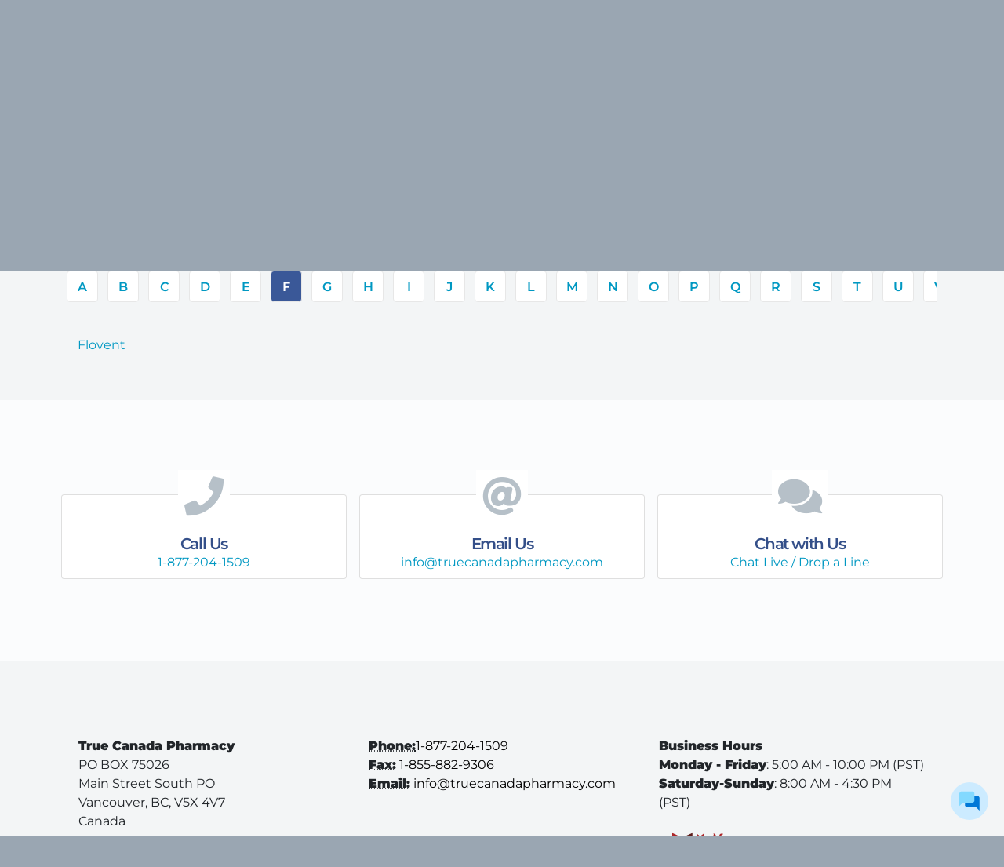

--- FILE ---
content_type: text/html
request_url: https://www.truecanadapharmacy.com/pharmacy-information/prescription-drugs/f
body_size: 25843
content:


<!DOCTYPE html>
<html dir="ltr" lang="en-US">
<head>
        <meta charset="utf-8">
        <meta name="viewport" content="width=device-width, initial-scale=1, shrink-to-fit=no">
        <meta name="author" content="GSI">
        <meta name="keywords" content="canada pharmacy, certified online pharmacy, CIPA pharmacy" />
        <meta name="description" content="Buy Prescription medication, brand or generic from a certified Canada Drug Pharmacy" />
        <meta name="robots" content="index, follow" />
        <link rel="icon" type="image/png" href="/web_assets/images/favicons/favicon-196x196.png" sizes="196x196">
        <link rel="icon" type="image/png" href="/web_assets/images/favicons/favicon-96x96.png" sizes="96x96">
        <link rel="icon" type="image/png" href="/web_assets/images/favicons/favicon-32x32.png" sizes="32x32">
        <link rel="icon" type="image/png" href="/web_assets/images/favicons/favicon-16x16.png" sizes="16x16">
        <link rel="icon" type="image/png" href="/web_assets/images/favicons/favicon-128.png" sizes="128x128">
        
        <link rel="preconnect" href="https://fonts.gstatic.com/" crossorigin>
        <!-- Global site tag (gtag.js) -->
<script async src="https://www.googletagmanager.com/gtag/js?id=G-YVRQJVCYYQ"></script>
<script>
  window.dataLayer = window.dataLayer || [];
  function gtag(){dataLayer.push(arguments);}
  gtag('js', new Date());

  gtag('config', 'G-YVRQJVCYYQ');  
</script>

<!-- Matomo -->

<script>

var _paq = window._paq = window._paq || [];

/* tracker methods like "setCustomDimension" should be called before "trackPageView" */

_paq.push(['trackPageView']);

_paq.push(['enableLinkTracking']);

(function() {

var u="https://hkjhkj.matomo.cloud/";

_paq.push(['setTrackerUrl', u+'matomo.php']);

_paq.push(['setSiteId', '15']);

var d=document, g=d.createElement('script'), s=d.getElementsByTagName('script')[0];

g.async=true; g.src='//cdn.matomo.cloud/hkjhkj.matomo.cloud/matomo.js'; s.parentNode.insertBefore(g,s);

})();

</script>

<!-- End Matomo Code -->


                    <link rel="canonical" href="https://www.truecanadapharmacy.com/pharmacy-information/prescription-drugs/f" />
                                            <style>
                    nav,section{display:block}h1,h2{margin-top:0;margin-bottom:.5rem}h1,h2{margin-bottom:.5rem;font-family:inherit;font-weight:500;line-height:1.2;color:inherit}.col-lg-6{position:relative;width:100%;padding-right:15px;padding-left:15px}.section{background-color:#f3f5f6}h1,h2{font-family:Montserrat,sans-serif;font-weight:600;font-style:normal;text-transform:none;letter-spacing:-1.4px;color:#344f89}.footer-links li{list-style:none;padding:0 .3rem}@media (max-width:425px){.d-xs-none{display:none!important}.heading-block h2{font-size:1.6rem!important}}:root{--blue:#007bff;--indigo:#6610f2;--purple:#6f42c1;--pink:#e83e8c;--red:#dc3545;--orange:#fd7e14;--yellow:#ffc107;--green:#28a745;--teal:#20c997;--cyan:#17a2b8;--white:#fff;--gray:#6c757d;--gray-dark:#343a40;--primary:#007bff;--secondary:#6c757d;--success:#28a745;--info:#17a2b8;--warning:#ffc107;--danger:#dc3545;--light:#f8f9fa;--dark:#343a40;--breakpoint-xs:0;--breakpoint-sm:576px;--breakpoint-md:768px;--breakpoint-lg:992px;--breakpoint-xl:1200px;--font-family-sans-serif:-apple-system,BlinkMacSystemFont,"Segoe UI",Roboto,"Helvetica Neue",Arial,"Noto Sans",sans-serif,"Apple Color Emoji","Segoe UI Emoji","Segoe UI Symbol","Noto Color Emoji";--font-family-monospace:SFMono-Regular,Menlo,Monaco,Consolas,"Liberation Mono","Courier New",monospace}*,::after,::before{box-sizing:border-box}html{font-family:sans-serif;line-height:1.15;-webkit-text-size-adjust:100%}footer,nav,section{display:block}body{margin:0;font-family:-apple-system,BlinkMacSystemFont,"Segoe UI",Roboto,"Helvetica Neue",Arial,"Noto Sans",sans-serif,"Apple Color Emoji","Segoe UI Emoji","Segoe UI Symbol","Noto Color Emoji";font-size:1rem;font-weight:400;line-height:1.5;color:#212529;text-align:left;background-color:#fff}hr{box-sizing:content-box;height:0;overflow:visible}h1,h2,h5{margin-top:0;margin-bottom:.5rem}p{margin-top:0;margin-bottom:1rem}ul{margin-top:0;margin-bottom:1rem}ul ul{margin-bottom:0}small{font-size:80%}a{color:#007bff;text-decoration:none;background-color:transparent}a:not([href]):not([tabindex]){color:inherit;text-decoration:none}img{vertical-align:middle;border-style:none}label{display:inline-block;margin-bottom:.5rem}button{border-radius:0}button,input{margin:0;font-family:inherit;font-size:inherit;line-height:inherit}[type=button],[type=submit],button{-webkit-appearance:button}[type=button]::-moz-focus-inner,[type=submit]::-moz-focus-inner,button::-moz-focus-inner{padding:0;border-style:none}::-webkit-file-upload-button{font:inherit;-webkit-appearance:button}h1,h2,h5{margin-bottom:.5rem;font-family:inherit;font-weight:500;line-height:1.2;color:inherit}h5{font-size:1.25rem}hr{margin-top:1rem;margin-bottom:1rem;border:0;border-top:1px solid rgba(0,0,0,.1)}small{font-size:80%;font-weight:400}.container{width:100%;padding-right:15px;padding-left:15px;margin-right:auto;margin-left:auto}@media (min-width:576px){.container{max-width:540px}.form-inline .form-control{display:inline-block;width:auto;vertical-align:middle}}@media (min-width:768px){.container{max-width:720px}}@media (min-width:992px){.container{max-width:960px}}@media (min-width:1200px){.container{max-width:1140px}}.row{display:-ms-flexbox;display:flex;-ms-flex-wrap:wrap;flex-wrap:wrap;margin-right:-15px;margin-left:-15px}.col-12,.col-lg-6,.col-md-4{position:relative;width:100%;padding-right:15px;padding-left:15px}.col-12{-ms-flex:0 0 100%;flex:0 0 100%;max-width:100%}@media (min-width:768px){.col-md-4{-ms-flex:0 0 33.333333%;flex:0 0 33.333333%;max-width:33.333333%}}@media (min-width:992px){.col-lg-6{-ms-flex:0 0 50%;flex:0 0 50%;max-width:50%}}.form-control{display:block;width:100%;height:calc(2.25rem + 2px);padding:.375rem .75rem;font-size:1rem;font-weight:400;line-height:1.5;color:#495057;background-color:#fff;background-clip:padding-box;border:1px solid #ced4da;border-radius:.25rem}.form-control::-ms-expand{background-color:transparent;border:0}.form-control::-webkit-input-placeholder{color:#6c757d;opacity:1}.form-control::-moz-placeholder{color:#6c757d;opacity:1}.form-control:-ms-input-placeholder{color:#6c757d;opacity:1}.form-control::-ms-input-placeholder{color:#6c757d;opacity:1}.btn{display:inline-block;font-weight:400;color:#212529;text-align:center;vertical-align:middle;background-color:transparent;border:1px solid transparent;padding:.375rem .75rem;font-size:1rem;line-height:1.5;border-radius:.25rem}.btn-primary{color:#fff;background-color:#007bff;border-color:#007bff}.btn-secondary{color:#fff;background-color:#6c757d;border-color:#6c757d}.fade:not(.show){opacity:0}.collapse:not(.show){display:none}.dropdown{position:relative}.dropdown-toggle::after{display:inline-block;margin-left:.255em;vertical-align:.255em;content:"";border-top:.3em solid;border-right:.3em solid transparent;border-bottom:0;border-left:.3em solid transparent}.dropdown-menu{position:absolute;top:100%;left:0;z-index:1000;display:none;float:left;min-width:10rem;padding:.5rem 0;margin:.125rem 0 0;font-size:1rem;color:#212529;text-align:left;list-style:none;background-color:#fff;background-clip:padding-box;border:1px solid rgba(0,0,0,.15);border-radius:.25rem}.dropdown-divider{height:0;margin:.5rem 0;overflow:hidden;border-top:1px solid #e9ecef}.dropdown-item{display:block;width:100%;padding:.25rem 1.5rem;clear:both;font-weight:400;color:#212529;text-align:inherit;white-space:nowrap;background-color:transparent;border:0}.dropdown-item:first-child{border-top-left-radius:calc(.25rem - 1px);border-top-right-radius:calc(.25rem - 1px)}.dropdown-item:last-child{border-bottom-right-radius:calc(.25rem - 1px);border-bottom-left-radius:calc(.25rem - 1px)}.nav-link{display:block;padding:.5rem 1rem}.navbar{position:relative;display:-ms-flexbox;display:flex;-ms-flex-wrap:wrap;flex-wrap:wrap;-ms-flex-align:center;align-items:center;-ms-flex-pack:justify;justify-content:space-between;padding:.5rem 1rem}.navbar>.container{display:-ms-flexbox;display:flex;-ms-flex-wrap:wrap;flex-wrap:wrap;-ms-flex-align:center;align-items:center;-ms-flex-pack:justify;justify-content:space-between}.navbar-brand{display:inline-block;padding-top:.3125rem;padding-bottom:.3125rem;margin-right:1rem;font-size:1.25rem;line-height:inherit;white-space:nowrap}.navbar-nav{display:-ms-flexbox;display:flex;-ms-flex-direction:column;flex-direction:column;padding-left:0;margin-bottom:0;list-style:none}.navbar-nav .nav-link{padding-right:0;padding-left:0}.navbar-nav .dropdown-menu{position:static;float:none}.navbar-collapse{-ms-flex-preferred-size:100%;flex-basis:100%;-ms-flex-positive:1;flex-grow:1;-ms-flex-align:center;align-items:center}.navbar-toggler{padding:.25rem .75rem;font-size:1.25rem;line-height:1;background-color:transparent;border:1px solid transparent;border-radius:.25rem}.navbar-toggler-icon{display:inline-block;width:1.5em;height:1.5em;vertical-align:middle;content:"";background:center center no-repeat;background-size:100% 100%}@media (max-width:991.98px){.navbar-expand-lg>.container{padding-right:0;padding-left:0}}@media (min-width:992px){.navbar-expand-lg{-ms-flex-flow:row nowrap;flex-flow:row nowrap;-ms-flex-pack:start;justify-content:flex-start}.navbar-expand-lg .navbar-nav{-ms-flex-direction:row;flex-direction:row}.navbar-expand-lg .navbar-nav .dropdown-menu{position:absolute}.navbar-expand-lg .navbar-nav .nav-link{padding-right:.5rem;padding-left:.5rem}.navbar-expand-lg>.container{-ms-flex-wrap:nowrap;flex-wrap:nowrap}.navbar-expand-lg .navbar-collapse{display:-ms-flexbox!important;display:flex!important;-ms-flex-preferred-size:auto;flex-basis:auto}.navbar-expand-lg .navbar-toggler{display:none}}.navbar-light .navbar-brand{color:rgba(0,0,0,.9)}.navbar-light .navbar-nav .nav-link{color:rgba(0,0,0,.5)}.navbar-light .navbar-nav .active>.nav-link{color:rgba(0,0,0,.9)}.navbar-light .navbar-toggler{color:rgba(0,0,0,.5);border-color:rgba(0,0,0,.1)}.navbar-light .navbar-toggler-icon{background-image:url("data:image/svg+xml,%3csvg viewBox='0 0 30 30' xmlns='http://www.w3.org/2000/svg'%3e%3cpath stroke='rgba(0, 0, 0, 0.5)' stroke-width='2' stroke-linecap='round' stroke-miterlimit='10' d='M4 7h22M4 15h22M4 23h22'/%3e%3c/svg%3e")}.card{position:relative;display:-ms-flexbox;display:flex;-ms-flex-direction:column;flex-direction:column;min-width:0;word-wrap:break-word;background-color:#fff;background-clip:border-box;border:1px solid rgba(0,0,0,.125);border-radius:.25rem}.card-body{-ms-flex:1 1 auto;flex:1 1 auto;padding:1.25rem}.breadcrumb{display:-ms-flexbox;display:flex;-ms-flex-wrap:wrap;flex-wrap:wrap;padding:.75rem 1rem;margin-bottom:1rem;list-style:none;background-color:#e9ecef;border-radius:.25rem}.alert{position:relative;padding:.75rem 1.25rem;margin-bottom:1rem;border:1px solid transparent;border-radius:.25rem}.alert-warning{color:#856404;background-color:#fff3cd;border-color:#ffeeba}.close{float:right;font-size:1.5rem;font-weight:700;line-height:1;color:#000;text-shadow:0 1px 0 #fff;opacity:.5}button.close{padding:0;background-color:transparent;border:0;-webkit-appearance:none;-moz-appearance:none;appearance:none}.modal{position:fixed;top:0;left:0;z-index:1050;display:none;width:100%;height:100%;overflow:hidden;outline:0}.modal-dialog{position:relative;width:auto;margin:.5rem}.modal.fade .modal-dialog{-webkit-transform:translate(0,-50px);transform:translate(0,-50px)}.modal-dialog-centered{display:-ms-flexbox;display:flex;-ms-flex-align:center;align-items:center;min-height:calc(100% - (.5rem * 2))}.modal-dialog-centered::before{display:block;height:calc(100vh - (.5rem * 2));content:""}.modal-content{position:relative;display:-ms-flexbox;display:flex;-ms-flex-direction:column;flex-direction:column;width:100%;background-color:#fff;background-clip:padding-box;border:1px solid rgba(0,0,0,.2);border-radius:.3rem;outline:0}.modal-header{display:-ms-flexbox;display:flex;-ms-flex-align:start;align-items:flex-start;-ms-flex-pack:justify;justify-content:space-between;padding:1rem;border-bottom:1px solid #e9ecef;border-top-left-radius:.3rem;border-top-right-radius:.3rem}.modal-header .close{padding:1rem;margin:-1rem -1rem -1rem auto}.modal-title{margin-bottom:0;line-height:1.5}.modal-body{position:relative;-ms-flex:1 1 auto;flex:1 1 auto;padding:1rem}@media (min-width:576px){.modal-dialog{max-width:500px;margin:1.75rem auto}.modal-dialog-centered{min-height:calc(100% - (1.75rem * 2))}.modal-dialog-centered::before{height:calc(100vh - (1.75rem * 2))}}.bg-white{background-color:#fff!important}.clearfix::after{display:block;clear:both;content:""}.d-none{display:none!important}@media (min-width:768px){.d-md-block{display:block!important}}@media (min-width:992px){.d-lg-none{display:none!important}}.align-self-stretch{-ms-flex-item-align:stretch!important;align-self:stretch!important}.float-right{float:right!important}.sr-only{position:absolute;width:1px;height:1px;padding:0;overflow:hidden;clip:rect(0,0,0,0);white-space:nowrap;border:0}.m-0{margin:0!important}.mt-0{margin-top:0!important}.mb-0{margin-bottom:0!important}.ml-0{margin-left:0!important}.mb-2{margin-bottom:.5rem!important}.mt-3{margin-top:1rem!important}.mb-3{margin-bottom:1rem!important}.mb-4{margin-bottom:1.5rem!important}.mt-5{margin-top:3rem!important}.mb-5{margin-bottom:3rem!important}.pr-1{padding-right:.25rem!important}.p-2{padding:.5rem!important}.p-5{padding:3rem!important}.pt-5{padding-top:3rem!important}.pb-5{padding-bottom:3rem!important}.mr-auto{margin-right:auto!important}.ml-auto{margin-left:auto!important}@media (min-width:576px){.my-sm-0{margin-top:0!important}.my-sm-0{margin-bottom:0!important}.mr-sm-2{margin-right:.5rem!important}}.text-danger{color:#dc3545!important}.text-white-50{color:rgba(255,255,255,.5)!important}.fas{-moz-osx-font-smoothing:grayscale;-webkit-font-smoothing:antialiased;display:inline-block;font-style:normal;font-variant:normal;text-rendering:auto;line-height:1}.fa-user:before{content:"\f007"}.fa-shopping-cart:before{content:"\f07a"}.fa-search:before{content:"\f002"}.fa-at:before{content:"\f1fa"}.fa-phone:before{content:"\f095"}.fa-times:before{content:"\f00d"}.fa-comments:before{content:"\f086"}.sr-only{border:0;clip:rect(0,0,0,0);height:1px;margin:-1px;overflow:hidden;padding:0;position:absolute;width:1px}.fas{font-family:"Font Awesome 5 Free";font-weight:900}.modal-content,.modal-header{border-radius:0;border:0}.modal-header{border-bottom:1px solid rgba(0,0,0,.2)}html{font-family:Montserrat,sans-serif;line-height:1.15;-webkit-text-size-adjust:100%;-ms-text-size-adjust:100%;background-color:#d4d9de}body{font-synthesis:none;-webkit-font-smoothing:antialiased;-moz-osx-font-smoothing:grayscale;direction:ltr}@media screen and (-ms-high-contrast:active),(-ms-high-contrast:none){.row{width:100%}}#wrapper{position:relative;float:none;width:100%;margin:0 auto;background-color:#fbfcfd;box-shadow:0 0 6px rgba(0,0,0,.15);-moz-box-shadow:0 0 6px rgba(0,0,0,.15);-webkit-box-shadow:0 0 6px rgba(0,0,0,.15);max-width:1600px}#footer.linetop{border-top:1px solid #d9dee2}#footer.linebottom{border-bottom:1px solid #d9dee2}.linetop{border-top:1px solid #d9dee2}.linebottom{border-bottom:1px solid #d9dee2}#footer,.section{background-color:#f3f5f6}:-ms-input-placeholder,::-moz-placeholder,::-webkit-input-placeholder,::placeholder{color:#bbced8;font-size:1rem;font-weight:400;line-height:1.5}::-webkit-input-placeholder{color:#bbced8!important;font-size:1rem;font-weight:400;line-height:1.5}body{font-weight:400;font-style:normal;font-family:Montserrat,sans-serif;background-color:#e5e8eb}img{max-width:100%}a{color:#0098c2}h1,h2,h5{font-family:Montserrat,sans-serif;font-weight:600;font-style:normal;text-transform:none;letter-spacing:-1.4px;color:#344f89}h1{font-size:2.5rem}h2{font-size:2rem}.mimic-h2,.mimic-h3{font-family:Montserrat,sans-serif;font-weight:600;font-style:normal;text-transform:none;letter-spacing:-1.4px;color:#344f89}.mimic-h2{font-size:2rem}.mimic-h3{font-size:1.75rem}.heading-block{margin-bottom:50px}.center{text-align:center!important}.heading-block:after{content:"";display:block;margin-top:30px;width:40px;border-top:2px solid #444;letter-spacing:-.022rem}div.heading-block span{font-size:18px;line-height:1.5;margin-left:auto;margin-right:auto;font-weight:300;color:#4d5766;letter-spacing:0}.divcenter{position:relative!important;float:none!important;margin-left:auto!important;margin-right:auto!important}.btn{text-align:center;display:inline-block;position:relative;outline:0;white-space:nowrap;margin:5px;padding:0 22px;font-size:12px;height:40px;line-height:40px;background-color:#3a5898;color:#fff;font-weight:600;text-transform:uppercase;letter-spacing:.5px;border:none;text-shadow:none}a.disabled{opacity:.65;color:#839cbb;background-color:#d1def0;border-color:#d1def0}button{text-transform:none}button,input{overflow:visible}button.navbar-toggler{border:none;padding:0;width:60px}.linkDark{color:#627083}.navbar .navbar-brand img{width:190px;height:auto}.navbar-light .navbar-nav .nav-link{color:#000;color:#444;font-weight:600;font-size:13px;padding-top:26px;padding-bottom:15px;text-transform:uppercase}.nav-link{display:block;padding:0 1.5rem;font-size:13px;font-weight:600}.navbar-collapse{margin-right:-15px;margin-left:-15px}.navbar-light .navbar-toggler-icon{background-image:none!important}.navbar-light .navbar-toggler-icon:after{content:"MENU";font-size:14px;display:block;margin-top:10px;color:#545454}.navbar-toggler .navbar-toggler-icon{opacity:1}.dropdown-menu{padding:0;overflow:hidden;border-radius:0;margin-top:0;position:static;float:none;margin:0;border-top:2px solid #2a8bf5!important}.dropdown-item{font-size:13px;font-weight:500;padding:.8rem 1.5rem;background-color:#fff;color:#6c7581}.dropdown-divider{margin:0}.navbar-white{border-bottom:1px solid #f5f5f5}.navbar-white .navbar-nav .nav-link{color:#444!important;font-weight:600;font-size:13px;padding-top:26px;padding-bottom:15px;text-transform:uppercase}.search-box .search-btn{position:absolute;right:0;top:4px;margin:0 4px;color:#fff;border-radius:3px;font-size:14px;background-color:#bfbfbf!important;padding:6px 10px 7px;line-height:1.25;height:auto}.search-box{display:block;width:auto;border-radius:3px;padding:0 55px 0 15px;position:relative;background:#fff;border:1px solid #ddd;margin:15px}.form-inline{display:-ms-flexbox;display:flex;-ms-flex-flow:row wrap;flex-flow:row wrap;-ms-flex-align:center;align-items:center}.search-box input[type=text]{border:none;box-shadow:none;display:inline-block;padding:0;background:0 0;height:38px;font-size:14px;font-weight:500;letter-spacing:-.03rem}.navbar-brand{margin-right:auto!important}.navbar{padding:0}.user_cart li{padding:0 15px;position:relative;-webkit-appearance:none}@media (min-width:979.1px){.cart .dropdown-menu{left:auto;right:11%;width:320px}}@media (max-width:979px){li.cart span{left:45px;top:11px}.navbar{padding:.625rem 1rem}.nav-item .nav-link{padding:1rem}.navbar-nav li{background:#fff}.navbar-nav>li:nth-child(odd){background:#f8f9fa}.user_cart li{border-top:1px solid #eee}.user_cart li i{padding:1rem}.dropdown-menu{margin-top:0!important}.navbar-white .navbar-nav .nav-link{padding-top:15px;font-size:.9rem;font-weight:400}}@media (min-width:768px){.mt-md-0{margin-top:0!important}}@media (max-width:425px){.nav-item .nav-link{padding:1rem}.navbar-light .navbar-nav .active>.nav-link{padding:1rem}}ul{padding-inline-start:0}.pageTitleBreadcrumb{border-bottom:1px solid #f5f5f5}.pageTitleBreadcrumb .container{display:flex;align-items:center;overflow:hidden;white-space:nowrap;text-overflow:ellipsis}.pageTitleBreadcrumb .container .pageTitleWraper{display:-webkit-box!important;display:-moz-box!important;display:-webkit-flex!important;display:-ms-flexbox!important;display:flex!important;margin-right:auto!important;padding-right:20px;overflow:hidden;white-space:nowrap;text-overflow:ellipsis;max-width:100%}.pageTitleBreadcrumb .container .pageTitleWraper h1{font-size:24px;margin:0;padding:1rem 0;overflow:inherit;white-space:inherit;text-overflow:ellipsis}.pageTitleBreadcrumb section{margin-left:20px}.pageTitleBreadcrumb .breadcrumb{margin:0;padding:1.15rem 0;display:-webkit-box;display:-moz-box;display:-webkit-flex;display:-ms-flexbox;display:flex;-ms-flex-wrap:nowrap;flex-wrap:nowrap;justify-content:flex-end;float:right;display:-webkit-inline-box!important;display:-ms-inline-flexbox!important;display:inline-flex!important;max-width:40%;font-size:14px;background-color:transparent}.pageTitleBreadcrumb .breadcrumb span:last-child{width:auto;box-sizing:border-box;overflow:hidden;text-overflow:ellipsis}.pageTitleBreadcrumb .breadcrumb span:last-child a{white-space:inherit;overflow:inherit;text-overflow:inherit}.pageTitleBreadcrumb .breadcrumb span:last-child a span{white-space:nowrap;overflow:inherit;text-overflow:inherit}.pageTitleBreadcrumb .breadcrumb a{color:#858b91;font-size:.6rem}.pageTitleBreadcrumb .spacer{padding:.15rem .6rem 0;color:#d4d9dd}@media (max-width:768px){.pageTitleBreadcrumb .container{display:inherit}.pageTitleBreadcrumb .container .pageTitleWraper{padding-right:0}.pageTitleBreadcrumb .container .pageTitleWraper h1{padding:1rem 0 0;float:left;display:block;width:100%}.pageTitleBreadcrumb .container .breadcrumb{max-width:100%;justify-content:flex-start;float:left;margin:0 0 .2rem .1rem;padding:0}}.card{width:100%}.iconBox{display:flex;align-items:center;margin-top:-40px;-ms-flex-pack:distribute!important;justify-content:space-around!important}.iconBox i{font-size:50px;color:#b6c0c8;background-color:#fff;padding:.5rem}::after,::before{box-sizing:border-box}.modal button span{color:#6c7684}@-webkit-keyframes spin{0%{-webkit-transform:rotate(0)}100%{-webkit-transform:rotate(720deg)}}@keyframes spin{0%{transform:rotate(0)}100%{transform:rotate(720deg)}}.loader{-webkit-box-sizing:border-box;-moz-box-sizing:border-box;-ms-box-sizing:border-box;box-sizing:border-box;display:inline-block;width:2.5rem;height:2.5rem;margin:auto;border-width:3px;border-style:solid;border-color:rgba(212,217,222,.05) #3a5898;border-radius:50%;-webkit-animation:9s linear infinite spin;animation:9s linear infinite spin}.buttonLoader{width:1rem!important;height:1rem!important;border-color:#fff #3a5898;margin-top:12px;margin-left:auto;margin-right:auto}.paging-list-index a{font-weight:600;display:inline-block;margin-right:.5em;margin-bottom:1em;padding:.25rem;width:40px;height:40px;background-color:#fff;border:1px solid #e7e7e7;line-height:32px;text-align:center;border-radius:4px;box-sizing:border-box}.paging-list-index a.disabled{background-color:initial;color:#666}.medListUnstyled li{font-size:16px;padding:10px 0;list-style-type:none;overflow:hidden;text-overflow:ellipsis;white-space:nowrap}.medListUnstyled li a{padding:10px;border-left:4px solid transparent}.medListUnstyled li.drugGroupNotFound{display:block;width:100%;padding:3rem;text-align:center;font-size:1.8rem;color:#8e8e8e}.paging-list-index a.disabled{color:#c1c1c1;background-color:#f5f5f5}label{position:relative;font-size:15px;font-weight:400;text-transform:none;letter-spacing:normal;color:#1b1b1b}.medicineAZWrapper{background-color:#f3f5f6;position:-webkit-sticky;position:sticky;padding:10px 0;top:0;bottom:auto;overflow:visible;margin:0 auto;z-index:5}.medicineAZWrapper .medicineAZ{display:inline-block;opacity:1;width:100%;overflow:hidden;overflow-x:auto;-webkit-overflow-scrolling:touch;-ms-overflow-style:-ms-autohiding-scrollbar}@media (max-device-width:425px){.medicineAZWrapper{margin-left:-15px;margin-right:-15px}.medicineAZWrapper .searchDrugButton:first-child{margin-left:15px}.medicineAZWrapper .searchDrugButton:last-child{margin-right:15px}}.cardsWrapper::after{padding-left:3rem}ul{list-style:none;list-style-position:initial;list-style-image:initial;list-style-type:none}.background-shapes__c8509ffbcff41c9682bbbbaec342625f{grid-area:topleft;height:356px;transform:translate(-60%,0);width:818px;grid-row-start:topleft;grid-column-start:topleft;grid-row-end:topleft;grid-column-end:topleft}a{-webkit-touch-callout:none}@media only screen and (max-width:991px){.modal-dialog-centered{align-items:flex-end}}.modal-content{border-radius:10px}.modal-content .modal-title{line-height:1.1;color:#021b38!important}.newsletterSignUpPopupWrapper{position:fixed;overflow:hidden;width:100%;max-width:480px;min-height:480px;left:0;z-index:1039;bottom:100px}.newsletterSignUpPopupWrapper .popupSignUp{border-right:8px solid #3e78f6;background:#0d1321;padding:4rem}.newsletterSignUpPopupWrapper .popupSignUp .title{font-size:2rem;color:#3e78f6;letter-spacing:-1px;font-weight:800;line-height:1.1}.newsletterSignUpPopupWrapper .popupSignUp .closePopup{position:absolute;top:12px;right:18px;width:18px;opacity:1;font-size:24px;display:block;width:34px}.newsletterSignUpPopupWrapper .closeSignupPopup{color:#25468b}.newsletterSignUpPopupWrapper.out{left:-500px}@media (max-width:768px){.paging-list-index a{margin-right:0}.newsletterSignUpPopupWrapper{bottom:0;min-height:auto!important}.newsletterSignUpPopupWrapper .btn-primary{width:100%}.newsletterSignUpPopupWrapper .popupSignUp{border-top:8px solid #3e78f6;border-right:0;background-color:#0d1321;padding:1rem}.newsletterSignUpPopupWrapper .popupSignUp .title{font-size:1.6rem}.newsletterSignUpPopupWrapper .popupSignUp .closePopup{right:0}}
                </style>
            
            <style>
                /** This is a fix to a layout shift present in the navbar */
                @media (min-width: 992px){
                    .navbar-expand-lg .navbar-nav {
                        -ms-flex-direction: row;
                        flex-direction: row;
                        max-width: 700px;
                        max-height: 70px;
                    }
                }
            </style>
            
            <!-- This works like a defer for CSS -->
            <link rel="preload" href="/web_assets/css/bootstrap.min.css" as="style" onload="this.onload=null;this.rel='stylesheet'">
            <noscript>
                <link rel="stylesheet" href="/web_assets/css/bootstrap.min.css">
            </noscript>
            <link rel="preload" href="/web_assets/fontawesome/css/all.min.css" as="style" onload="this.onload=null;this.rel='stylesheet'">
            <noscript>
                <link rel="stylesheet" href="/web_assets/fontawesome/css/all.min.css">
            </noscript>
            <link rel="preload" href="/web_assets/css/pharmacy-custom.min.css" as="style" onload="this.onload=null;this.rel='stylesheet'">
            <noscript>
                <link rel="stylesheet" href="/web_assets/css/pharmacy-custom.min.css">
            </noscript>
            <!-- Owl Carousel 2.3.4 CSS -->
            <!-- <link rel="stylesheet" href="https://cdnjs.cloudflare.com/ajax/libs/OwlCarousel2/2.3.4/assets/owl.carousel.min.css"> -->
                                
        
        <title>F - Prescription Medication | Canada Drug Pharmacy</title>
    </head>
<body>

<img id="chatImage" style="position: fixed; bottom: 20px; right: 20px; z-index: 1; cursor: pointer; background-color: #ccebff; padding: .4rem; border-radius: 50%; width: 3rem; height: 3rem;" width="42" height="42" onclick="loadChat()" src="/web_assets/images/chat/chat2.svg" alt="Live Chat">
<div id="chatImageLoading" style="position: fixed; bottom: 20px; right: 20px; z-index: 1; cursor: pointer; display: none; width: 3rem; height: 3rem; color:  var(--primary);" class="spinner-border" role="status">
    <span class="sr-only">Loading...</span>
</div>
    <!-- Start of LiveChat (www.livechat.com) code -->
    <script>
        window.__lc = window.__lc || {};
        window.__lc.license = 16798797;
        window.__lc.chat_between_groups = false;
        window.__lc.asyncInit = true;
        ;(function(n,t,c){function i(n){return e._h?e._h.apply(null,n):e._q.push(n)}var e={_q:[],_h:null,_v:"2.0",on:function(){i(["on",c.call(arguments)])},once:function(){i(["once",c.call(arguments)])},off:function(){i(["off",c.call(arguments)])},get:function(){if(!e._h)throw new Error("[LiveChatWidget] You can't use getters before load.");return i(["get",c.call(arguments)])},call:function(){i(["call",c.call(arguments)])},init:function(){var n=t.createElement("script");n.async=!0,n.type="text/javascript",n.src="https://cdn.livechatinc.com/tracking.js",t.head.appendChild(n)}};!n.__lc.asyncInit&&e.init(),n.LiveChatWidget=n.LiveChatWidget||e}(window,document,[].slice))

        function loadChat() {
            document.getElementById('chatImage').remove();
            document.getElementById('chatImageLoading').style.display = 'block';
            LiveChatWidget.init();
            LiveChatWidget.call("maximize");
        }
        LiveChatWidget.on('ready', function() {
            document.getElementById('chatImageLoading').remove();
        });
    </script>
    <noscript><a href="https://www.livechat.com/chat-with/16798797/" rel="nofollow">Chat with us</a>, powered by <a href="https://www.livechat.com/?welcome" rel="noopener nofollow" target="_blank">LiveChat</a></noscript>
    <!-- End of LiveChat code -->

<div id="wrapper" style="overflow: hidden">

<nav class="navbar navbar-expand-lg navbar-white bg-white navbar-light  ">
    <div class="container clearfix" id="header-wrap">
        <a style="height: auto; width: 120px;" class="navbar-brand" href="/">
            <img width="180" height="23" src="/web_assets/images/logo/logo.svg" alt="True Canada Pharmacy">
        </a>
        <button class="navbar-toggler" type="button" data-toggle="collapse"
            data-target="#navbarSupportedContent" aria-controls="navbarSupportedContent"
            aria-expanded="false" aria-label="Toggle navigation" style="width: 60px; height: auto">
            <span class="navbar-toggler-icon"></span>
        </button>

        <div class="collapse navbar-collapse" id="navbarSupportedContent">
            <ul class="navbar-nav ml-auto mr-auto">
                <li class="nav-item active">
                    <a class="nav-link" href="/">HOME <span class="sr-only">(current)</span></a>
                </li>
                <li class="nav-item dropdown">
                    <a class="nav-link dropdown-toggle" href="#" id="navbarDropdownHowToOrder" role="button"
                        data-toggle="dropdown" aria-haspopup="true" aria-expanded="false">
                        HOW TO ORDER
                    </a>
                    <div class="dropdown-menu" aria-labelledby="navbarDropdownHowToOrder">
                        <a class="dropdown-item" href="/pharmacy-information/order-processing">ORDER PROCESS</a>
                        <div class="dropdown-divider"></div>
                        <a class="dropdown-item" href="/pharmacy-information/place-new-order">PLACE A NEW ORDER</a>
                        <div class="dropdown-divider"></div>
                        <a class="dropdown-item" href="/pharmacy-information/place-refill-order">PLACE A REFILL ORDER</a>
                        <div class="dropdown-divider"></div>
                        <a class="dropdown-item" href="/pharmacy-information/order-status">ORDER STATUS</a>
                        <div class="dropdown-divider"></div>
                        <a class="dropdown-item" href="/pharmacy-information/prescription-drugs">PRODUCTS</a>
                    </div>
                </li>
                <li class="nav-item dropdown">
                    <a class="nav-link dropdown-toggle" href="#" id="navbarDropdownLearnMore" role="button"
                        data-toggle="dropdown" aria-haspopup="true" aria-expanded="false">
                        LEARN MORE
                    </a>
                    <div class="dropdown-menu" aria-labelledby="navbarDropdownLearnMore">
                        <a class="dropdown-item" href="/pharmacy-information/about-us">ABOUT US</a>
                        <div class="dropdown-divider"></div>
                        <a class="dropdown-item" href="/pharmacy-information/patient-safety">PATIENT SAFETY</a>
                        <div class="dropdown-divider"></div>
                        <a class="dropdown-item" href="/pharmacy-information/reviews">REVIEWS</a>
                        <div class="dropdown-divider"></div>
                        <a class="dropdown-item" href="/pharmacy-information/faq">FAQ</a>
                        <div class="dropdown-divider"></div>
                                                    <a class="dropdown-item" href="/pharmacy-information/video-reviews">VIDEO TESTIMONIALS</a>
                            <div class="dropdown-divider"></div>                            
                                                <a class="dropdown-item" href="/pharmacy-information/shipping">SHIPPING</a>
                        <div class="dropdown-divider"></div>
                        <a class="dropdown-item" href="/pharmacy-information/referral-program">REFERRAL PROGRAM</a>
                        <div class="dropdown-divider"></div>
                        <a class="dropdown-item" href="/blog">HEALTH AND WELLNESS JOURNAL</a>
                    </div>
                </li>
                <li class="nav-item">
                    <a class="nav-link" href="/pharmacy-information/contact-us">CONTACT US</a>
                </li>
                <li class="nav-item" id="topsearch">
                    <div class="search-box">
                        <form action="/search-results" class="search-form form-inline my-md-0" method="get">
                            <input class="form-control mr-sm-2" type="text" name="q"
                                id="search_medication" placeholder="Search your med..." aria-label="Search"
                                required="" autocomplete="off">
                            <button class="btn search-btn my-sm-0" type="submit">
                                <i class="fas fa-search"></i>
                            </button>
                        </form>
                    </div>
                </li>
            </ul>
            <div class="header-icon">
                <ul class="navbar-nav user_cart ml-auto">
                                        <li class="nav-item cart" id="userMenuNav">
                       <!--  <i class="fas fa-user" id="dropdownMenuButton_001" data-toggle="dropdown" aria-haspopup="false" 
                        aria-expanded="false" style="color: #1a527b; cursor: pointer;">
                        </i> -->
                        <a href="#" id="loginBtn" style="font-size: 13px;font-weight: 600;white-space: nowrap;padding: 1rem 0;" class="d-none" data-toggle="modal" data-target="#loginModal001">Login</a>
                        <a href="#" style="font-size: 13px;font-weight: 600;white-space: nowrap;padding: 1rem 0;" class="d-none" id="menuBtn" data-toggle="dropdown" aria-haspopup="false" aria-expanded="false">My Account</a>
                        <ul class="dropdown-menu" aria-labelledby="menuBtn" id="menuDropDown" style="user-select: text;">
                                                            <a class="dropdown-item" href="/dashboard">DASHBOARD</a>
                                                        <a class="dropdown-item" href="/refill">REFILL ORDER</a>
                            <a class="dropdown-item" href="/order-history">ORDER HISTORY</a>
                            <div class="dropdown-divider"></div>
                            <a class="dropdown-item" href="/logout">LOGOUT</a>
                        </ul>
                    </li>

                                        <!-- <li class="nav-item">
                        <a href="/my-account" class="linkDark" data-toggle="modal" data-target="#loginModal001"><i class="fas fa-user"></i>
                            <span class="logoutLink mr-auto ml-0 d-lg-none d-xl-none">(Login)</span></a>
                    </li> -->
                                        <li class="nav-item">
                        <a href="/cart" class="linkDark"><i class="fas fa-shopping-cart"></i></a>
                    </li>
                    
                </ul>
            </div>

            
        </div>
    </div>
</nav>

<script>
    document.addEventListener('DOMContentLoaded', function() {
        $('#loginBtn').removeClass('d-block d-md-inline');
        $('#menuBtn').removeClass('d-block d-md-inline');
        $('#loginBtn').addClass('d-none');
        $('#menuBtn').addClass('d-none');
        $('#userMenuNav').after(`<span id="loginLoader" class="loader xs"></span>`);
        $.ajax({
            url: '/webservice.php',
            method: 'POST',
            data: {
                postaction: 'checkUserAuthenticationAJAX'
            },
            success: function(d) {
                $('#loginLoader').remove();
                let jsonData = JSON.parse(d);
                if(jsonData.authenticated) {
                    $('#loginBtn').removeClass('d-block d-md-inline');
                    $('#loginBtn').addClass('d-none');
                    $('#menuBtn').removeClass('d-none');
                    $('#menuBtn').addClass('d-block d-md-inline');
                    $('#menuDropDown').removeClass('d-none');
                } else {
                    $('#loginBtn').removeClass('d-none');
                    $('#loginBtn').addClass('d-block d-md-inline');
                    $('#menuBtn').addClass('d-none');
                    $('#menuBtn').removeClass('d-block d-md-inline');
                    $('#menuDropDown').addClass('d-none');
                }
            }, 
            error: function(e) {

            }
        })
    })
</script>

<section class="">
    <nav aria-label="breadcrumb" class="pageTitleBreadcrumb" id="pageTitleBreadWrapper">
        <div class="container clearfix">
        <span class="pageTitleWraper">
                <h1>F - Prescription Medication | Canada Drug Pharmacy</h1>
                </span>
        
    <section itemscope itemtype="https://schema.org/BreadcrumbList" class="breadcrumb" id="breadcrumbSection">
         <span itemprop="itemListElement" itemscope itemtype="https://schema.org/ListItem">
            <a itemtype="https://schema.org/Thing" itemprop="item" title="Go to True Canada Pharmacy." href="https://www.truecanadapharmacy.com">
                <span itemprop="name">Canada Drug Pharmacy</span>
            </a>
        <meta itemprop="position" content="1">
    </span> <span class="spacer">/</span> 
        <span itemprop="itemListElement" itemscope itemtype="https://schema.org/ListItem">
            <a itemtype="https://schema.org/Thing" itemprop="item" href="https://www.truecanadapharmacy.com/pharmacy-information/prescription-drugs/f">
            <span itemprop="name" id="breadcrumbCurrentPage">Canada Prescriptions - F</span>
            </a>
            <meta itemprop="position" content="2">
        </span>   
    </section>        </div>
    </nav>
</section>

        
        
        <script type="application/ld+json">
            { "@context" : "http://schema.org",
                "@type" : "WebSite",
                "name" : "True Canada Pharmacy - Canadian Pharmacy",
                "url" : "https://www.truecanadapharmacy.com",
                "potentialAction": {
                  "@type": "SearchAction",
                  "target": "https://www.truecanadapharmacy.com/search-results.php?q={q}",
                  "query-input": "required name=q"
                }
            }
        </script>



<section class="section">
    <div class="pt-5">
        <div class="container clearfix">
            <div class="heading-block">
                <h2>Browse Drugs Alphabetically</h2>
                                <span>The index below to help narrow your search to specific drug information.</span>
                            </div>

        </div>
    </div>
    <div class="container clearfix" id="medsList">

        <div class="medicineAZWrapper">
            <div class="medicineAZ">
                <p class="paging-list-index" style="white-space: nowrap; margin-bottom: 0px;">
                                                            <a class="searchDrugButton " href="/pharmacy-information/prescription-drugs/a" id="btn-a" style="text-transform: uppercase;" onclick="activateThis('btn-a', 'a'); window.history.pushState('', '', '/pharmacy-information/prescription-drugs/a'); return false;">a</a>
                                                                                <a class="searchDrugButton " href="/pharmacy-information/prescription-drugs/b" id="btn-b" style="text-transform: uppercase;" onclick="activateThis('btn-b', 'b'); window.history.pushState('', '', '/pharmacy-information/prescription-drugs/b'); return false;">b</a>
                                                                                <a class="searchDrugButton " href="/pharmacy-information/prescription-drugs/c" id="btn-c" style="text-transform: uppercase;" onclick="activateThis('btn-c', 'c'); window.history.pushState('', '', '/pharmacy-information/prescription-drugs/c'); return false;">c</a>
                                                                                <a class="searchDrugButton " href="/pharmacy-information/prescription-drugs/d" id="btn-d" style="text-transform: uppercase;" onclick="activateThis('btn-d', 'd'); window.history.pushState('', '', '/pharmacy-information/prescription-drugs/d'); return false;">d</a>
                                                                                <a class="searchDrugButton " href="/pharmacy-information/prescription-drugs/e" id="btn-e" style="text-transform: uppercase;" onclick="activateThis('btn-e', 'e'); window.history.pushState('', '', '/pharmacy-information/prescription-drugs/e'); return false;">e</a>
                                                                                <a class="searchDrugButton active" href="/pharmacy-information/prescription-drugs/f" id="btn-f" style="text-transform: uppercase;" onclick="activateThis('btn-f', 'f'); window.history.pushState('', '', '/pharmacy-information/prescription-drugs/f'); return false;">f</a>
                                                                                <a class="searchDrugButton " href="/pharmacy-information/prescription-drugs/g" id="btn-g" style="text-transform: uppercase;" onclick="activateThis('btn-g', 'g'); window.history.pushState('', '', '/pharmacy-information/prescription-drugs/g'); return false;">g</a>
                                                                                <a class="searchDrugButton " href="/pharmacy-information/prescription-drugs/h" id="btn-h" style="text-transform: uppercase;" onclick="activateThis('btn-h', 'h'); window.history.pushState('', '', '/pharmacy-information/prescription-drugs/h'); return false;">h</a>
                                                                                <a class="searchDrugButton " href="/pharmacy-information/prescription-drugs/i" id="btn-i" style="text-transform: uppercase;" onclick="activateThis('btn-i', 'i'); window.history.pushState('', '', '/pharmacy-information/prescription-drugs/i'); return false;">i</a>
                                                                                <a class="searchDrugButton " href="/pharmacy-information/prescription-drugs/j" id="btn-j" style="text-transform: uppercase;" onclick="activateThis('btn-j', 'j'); window.history.pushState('', '', '/pharmacy-information/prescription-drugs/j'); return false;">j</a>
                                                                                <a class="searchDrugButton " href="/pharmacy-information/prescription-drugs/k" id="btn-k" style="text-transform: uppercase;" onclick="activateThis('btn-k', 'k'); window.history.pushState('', '', '/pharmacy-information/prescription-drugs/k'); return false;">k</a>
                                                                                <a class="searchDrugButton " href="/pharmacy-information/prescription-drugs/l" id="btn-l" style="text-transform: uppercase;" onclick="activateThis('btn-l', 'l'); window.history.pushState('', '', '/pharmacy-information/prescription-drugs/l'); return false;">l</a>
                                                                                <a class="searchDrugButton " href="/pharmacy-information/prescription-drugs/m" id="btn-m" style="text-transform: uppercase;" onclick="activateThis('btn-m', 'm'); window.history.pushState('', '', '/pharmacy-information/prescription-drugs/m'); return false;">m</a>
                                                                                <a class="searchDrugButton " href="/pharmacy-information/prescription-drugs/n" id="btn-n" style="text-transform: uppercase;" onclick="activateThis('btn-n', 'n'); window.history.pushState('', '', '/pharmacy-information/prescription-drugs/n'); return false;">n</a>
                                                                                <a class="searchDrugButton " href="/pharmacy-information/prescription-drugs/o" id="btn-o" style="text-transform: uppercase;" onclick="activateThis('btn-o', 'o'); window.history.pushState('', '', '/pharmacy-information/prescription-drugs/o'); return false;">o</a>
                                                                                <a class="searchDrugButton " href="/pharmacy-information/prescription-drugs/p" id="btn-p" style="text-transform: uppercase;" onclick="activateThis('btn-p', 'p'); window.history.pushState('', '', '/pharmacy-information/prescription-drugs/p'); return false;">p</a>
                                                                                <a class="searchDrugButton " href="/pharmacy-information/prescription-drugs/q" id="btn-q" style="text-transform: uppercase;" onclick="activateThis('btn-q', 'q'); window.history.pushState('', '', '/pharmacy-information/prescription-drugs/q'); return false;">q</a>
                                                                                <a class="searchDrugButton " href="/pharmacy-information/prescription-drugs/r" id="btn-r" style="text-transform: uppercase;" onclick="activateThis('btn-r', 'r'); window.history.pushState('', '', '/pharmacy-information/prescription-drugs/r'); return false;">r</a>
                                                                                <a class="searchDrugButton " href="/pharmacy-information/prescription-drugs/s" id="btn-s" style="text-transform: uppercase;" onclick="activateThis('btn-s', 's'); window.history.pushState('', '', '/pharmacy-information/prescription-drugs/s'); return false;">s</a>
                                                                                <a class="searchDrugButton " href="/pharmacy-information/prescription-drugs/t" id="btn-t" style="text-transform: uppercase;" onclick="activateThis('btn-t', 't'); window.history.pushState('', '', '/pharmacy-information/prescription-drugs/t'); return false;">t</a>
                                                                                <a class="searchDrugButton " href="/pharmacy-information/prescription-drugs/u" id="btn-u" style="text-transform: uppercase;" onclick="activateThis('btn-u', 'u'); window.history.pushState('', '', '/pharmacy-information/prescription-drugs/u'); return false;">u</a>
                                                                                <a class="searchDrugButton " href="/pharmacy-information/prescription-drugs/v" id="btn-v" style="text-transform: uppercase;" onclick="activateThis('btn-v', 'v'); window.history.pushState('', '', '/pharmacy-information/prescription-drugs/v'); return false;">v</a>
                                                                                <a class="searchDrugButton " href="/pharmacy-information/prescription-drugs/w" id="btn-w" style="text-transform: uppercase;" onclick="activateThis('btn-w', 'w'); window.history.pushState('', '', '/pharmacy-information/prescription-drugs/w'); return false;">w</a>
                                                                                <a class="searchDrugButton " href="/pharmacy-information/prescription-drugs/x" id="btn-x" style="text-transform: uppercase;" onclick="activateThis('btn-x', 'x'); window.history.pushState('', '', '/pharmacy-information/prescription-drugs/x'); return false;">x</a>
                                                                                <a class="searchDrugButton " href="/pharmacy-information/prescription-drugs/y" id="btn-y" style="text-transform: uppercase;" onclick="activateThis('btn-y', 'y'); window.history.pushState('', '', '/pharmacy-information/prescription-drugs/y'); return false;">y</a>
                                                                                <a class="searchDrugButton " href="/pharmacy-information/prescription-drugs/z" id="btn-z" style="text-transform: uppercase;" onclick="activateThis('btn-z', 'z'); window.history.pushState('', '', '/pharmacy-information/prescription-drugs/z'); return false;">z</a>
                                        
                    
                </p>
            </div>
        </div>

        <ul class="medListUnstyled pb-5" id="medsArea">
                        <li class="drugGroupClasses drugName-a d-none "><a class="doc-type doc-type-pro" href="https://www.truecanadapharmacy.com/drug/abilify">Abilify</a></li>
                        <li class="drugGroupClasses drugName-a d-none "><a class="doc-type doc-type-pro" href="https://www.truecanadapharmacy.com/drug/aciphex">aciphex</a></li>
                        <li class="drugGroupClasses drugName-a d-none "><a class="doc-type doc-type-pro" href="https://www.truecanadapharmacy.com/drug/actonel">actonel</a></li>
                        <li class="drugGroupClasses drugName-a d-none "><a class="doc-type doc-type-pro" href="https://www.truecanadapharmacy.com/drug/actos">actos</a></li>
                        <li class="drugGroupClasses drugName-a d-none "><a class="doc-type doc-type-pro" href="https://www.truecanadapharmacy.com/drug/acular">acular</a></li>
                        <li class="drugGroupClasses drugName-a d-none "><a class="doc-type doc-type-pro" href="https://www.truecanadapharmacy.com/drug/advair-diskus">Advair Diskus</a></li>
                        <li class="drugGroupClasses drugName-a d-none "><a class="doc-type doc-type-pro" href="https://www.truecanadapharmacy.com/drug/aricept">aricept</a></li>
                        <li class="drugGroupClasses drugName-a d-none "><a class="doc-type doc-type-pro" href="https://www.truecanadapharmacy.com/drug/asacol">Asacol</a></li>
                        <li class="drugGroupClasses drugName-b d-none "><a class="doc-type doc-type-pro" href="https://www.truecanadapharmacy.com/drug/benicar">Benicar</a></li>
                        <li class="drugGroupClasses drugName-b d-none "><a class="doc-type doc-type-pro" href="https://www.truecanadapharmacy.com/drug/breo-ellipta">Breo Ellipta</a></li>
                        <li class="drugGroupClasses drugName-b d-none "><a class="doc-type doc-type-pro" href="https://www.truecanadapharmacy.com/drug/brilinta">Brilinta</a></li>
                        <li class="drugGroupClasses drugName-b d-none "><a class="doc-type doc-type-pro" href="https://www.truecanadapharmacy.com/drug/bystolic">Bystolic</a></li>
                        <li class="drugGroupClasses drugName-c d-none "><a class="doc-type doc-type-pro" href="https://www.truecanadapharmacy.com/drug/canasa-suppository">Canasa Suppository</a></li>
                        <li class="drugGroupClasses drugName-c d-none "><a class="doc-type doc-type-pro" href="https://www.truecanadapharmacy.com/drug/celebrex">Celebrex</a></li>
                        <li class="drugGroupClasses drugName-c d-none "><a class="doc-type doc-type-pro" href="https://www.truecanadapharmacy.com/drug/cialis">Cialis</a></li>
                        <li class="drugGroupClasses drugName-c d-none "><a class="doc-type doc-type-pro" href="https://www.truecanadapharmacy.com/drug/colcrys">Colcrys</a></li>
                        <li class="drugGroupClasses drugName-c d-none "><a class="doc-type doc-type-pro" href="https://www.truecanadapharmacy.com/drug/combipatch">Combipatch</a></li>
                        <li class="drugGroupClasses drugName-c d-none "><a class="doc-type doc-type-pro" href="https://www.truecanadapharmacy.com/drug/combivent">Combivent</a></li>
                        <li class="drugGroupClasses drugName-c d-none "><a class="doc-type doc-type-pro" href="https://www.truecanadapharmacy.com/drug/crestor">Crestor</a></li>
                        <li class="drugGroupClasses drugName-c d-none "><a class="doc-type doc-type-pro" href="https://www.truecanadapharmacy.com/drug/cymbalta">Cymbalta</a></li>
                        <li class="drugGroupClasses drugName-d d-none "><a class="doc-type doc-type-pro" href="https://www.truecanadapharmacy.com/drug/dexilant">Dexilant</a></li>
                        <li class="drugGroupClasses drugName-d d-none "><a class="doc-type doc-type-pro" href="https://www.truecanadapharmacy.com/drug/diamox">diamox</a></li>
                        <li class="drugGroupClasses drugName-d d-none "><a class="doc-type doc-type-pro" href="https://www.truecanadapharmacy.com/drug/dilantin">dilantin</a></li>
                        <li class="drugGroupClasses drugName-e d-none "><a class="doc-type doc-type-pro" href="https://www.truecanadapharmacy.com/drug/eliquis">Eliquis</a></li>
                        <li class="drugGroupClasses drugName-e d-none "><a class="doc-type doc-type-pro" href="https://www.truecanadapharmacy.com/drug/entocort">Entocort</a></li>
                        <li class="drugGroupClasses drugName-e d-none "><a class="doc-type doc-type-pro" href="https://www.truecanadapharmacy.com/drug/estring">Estring</a></li>
                        <li class="drugGroupClasses drugName-f  "><a class="doc-type doc-type-pro" href="https://www.truecanadapharmacy.com/drug/flovent-hfa-inhaler">Flovent</a></li>
                        <li class="drugGroupClasses drugName-g d-none "><a class="doc-type doc-type-pro" href="https://www.truecanadapharmacy.com/drug/gabitril">Gabitril</a></li>
                        <li class="drugGroupClasses drugName-h d-none "><a class="doc-type doc-type-pro" href="https://www.truecanadapharmacy.com/drug/hydrea">Hydrea</a></li>
                        <li class="drugGroupClasses drugName-i d-none "><a class="doc-type doc-type-pro" href="https://www.truecanadapharmacy.com/drug/invokana">Invokana</a></li>
                        <li class="drugGroupClasses drugName-j d-none "><a class="doc-type doc-type-pro" href="https://www.truecanadapharmacy.com/drug/januvia">Januvia</a></li>
                        <li class="drugGroupClasses drugName-j d-none "><a class="doc-type doc-type-pro" href="https://www.truecanadapharmacy.com/drug/jardiance">Jardiance</a></li>
                        <li class="drugGroupClasses drugName-k d-none "><a class="doc-type doc-type-pro" href="https://www.truecanadapharmacy.com/drug/keflex">Keflex</a></li>
                        <li class="drugGroupClasses drugName-l d-none "><a class="doc-type doc-type-pro" href="https://www.truecanadapharmacy.com/drug/levitra">Levitra</a></li>
                        <li class="drugGroupClasses drugName-l d-none "><a class="doc-type doc-type-pro" href="https://www.truecanadapharmacy.com/drug/lialda">Lialda</a></li>
                        <li class="drugGroupClasses drugName-l d-none "><a class="doc-type doc-type-pro" href="https://www.truecanadapharmacy.com/drug/lipitor">Lipitor</a></li>
                        <li class="drugGroupClasses drugName-l d-none "><a class="doc-type doc-type-pro" href="https://www.truecanadapharmacy.com/drug/livalo">Livalo</a></li>
                        <li class="drugGroupClasses drugName-l d-none "><a class="doc-type doc-type-pro" href="https://www.truecanadapharmacy.com/drug/Lumigan">Lumigan</a></li>
                        <li class="drugGroupClasses drugName-m d-none "><a class="doc-type doc-type-pro" href="https://www.truecanadapharmacy.com/drug/motilium">Motilium</a></li>
                        <li class="drugGroupClasses drugName-m d-none "><a class="doc-type doc-type-pro" href="https://www.truecanadapharmacy.com/drug/myrbetriq">Myrbetriq</a></li>
                        <li class="drugGroupClasses drugName-n d-none "><a class="doc-type doc-type-pro" href="https://www.truecanadapharmacy.com/drug/namenda">Namenda (memantine)</a></li>
                        <li class="drugGroupClasses drugName-n d-none "><a class="doc-type doc-type-pro" href="https://www.truecanadapharmacy.com/drug/nexium">Nexium</a></li>
                        <li class="drugGroupClasses drugName-o d-none "><a class="doc-type doc-type-pro" href="https://www.truecanadapharmacy.com/drug/orthovisc-syringe">Orthovisc</a></li>
                        <li class="drugGroupClasses drugName-p d-none "><a class="doc-type doc-type-pro" href="https://www.truecanadapharmacy.com/drug/plaquenil">Plaquenil</a></li>
                        <li class="drugGroupClasses drugName-p d-none "><a class="doc-type doc-type-pro" href="https://www.truecanadapharmacy.com/drug/pradaxa">Pradaxa</a></li>
                        <li class="drugGroupClasses drugName-p d-none "><a class="doc-type doc-type-pro" href="https://www.truecanadapharmacy.com/drug/premarin">Premarin</a></li>
                        <li class="drugGroupClasses drugName-p d-none "><a class="doc-type doc-type-pro" href="https://www.truecanadapharmacy.com/drug/premarin-vaginal-cream">Premarin Cream</a></li>
                        <li class="drugGroupClasses drugName-p d-none "><a class="doc-type doc-type-pro" href="https://www.truecanadapharmacy.com/drug/propecia">Propecia</a></li>
                        <li class="drugGroupClasses drugName-q d-none "><a class="doc-type doc-type-pro" href="https://www.truecanadapharmacy.com/drug/qvar-inhaler">Qvar Inhaler</a></li>
                        <li class="drugGroupClasses drugName-r d-none "><a class="doc-type doc-type-pro" href="https://www.truecanadapharmacy.com/drug/ranexa">Ranexa</a></li>
                        <li class="drugGroupClasses drugName-r d-none "><a class="doc-type doc-type-pro" href="https://www.truecanadapharmacy.com/drug/Restasis">Restasis</a></li>
                        <li class="drugGroupClasses drugName-r d-none "><a class="doc-type doc-type-pro" href="https://www.truecanadapharmacy.com/drug/Retin-A-cream">Retin-A</a></li>
                        <li class="drugGroupClasses drugName-r d-none "><a class="doc-type doc-type-pro" href="https://www.truecanadapharmacy.com/drug/revatio">Revatio</a></li>
                        <li class="drugGroupClasses drugName-r d-none "><a class="doc-type doc-type-pro" href="https://www.truecanadapharmacy.com/drug/rexulti">rexulti</a></li>
                        <li class="drugGroupClasses drugName-s d-none "><a class="doc-type doc-type-pro" href="https://www.truecanadapharmacy.com/drug/semaglutide">Semaglutide</a></li>
                        <li class="drugGroupClasses drugName-s d-none "><a class="doc-type doc-type-pro" href="https://www.truecanadapharmacy.com/drug/soriatane">soriatane</a></li>
                        <li class="drugGroupClasses drugName-s d-none "><a class="doc-type doc-type-pro" href="https://www.truecanadapharmacy.com/drug/spiriva">Spiriva</a></li>
                        <li class="drugGroupClasses drugName-s d-none "><a class="doc-type doc-type-pro" href="https://www.truecanadapharmacy.com/drug/spiriva-respimat">Spiriva Respimat</a></li>
                        <li class="drugGroupClasses drugName-s d-none "><a class="doc-type doc-type-pro" href="https://www.truecanadapharmacy.com/drug/symbicort-inhaler">Symbicort Inhaler</a></li>
                        <li class="drugGroupClasses drugName-s d-none "><a class="doc-type doc-type-pro" href="https://www.truecanadapharmacy.com/drug/synthroid">Synthroid</a></li>
                        <li class="drugGroupClasses drugName-t d-none "><a class="doc-type doc-type-pro" href="https://www.truecanadapharmacy.com/drug/tradjenta">Tradjenta</a></li>
                        <li class="drugGroupClasses drugName-t d-none "><a class="doc-type doc-type-pro" href="https://www.truecanadapharmacy.com/drug/trelegy-ellipta">Trelegy Ellipta</a></li>
                        <li class="drugGroupClasses drugName-u d-none "><a class="doc-type doc-type-pro" href="https://www.truecanadapharmacy.com/drug/uloric">Uloric</a></li>
                        <li class="drugGroupClasses drugName-v d-none "><a class="doc-type doc-type-pro" href="https://www.truecanadapharmacy.com/drug/vagifem">Vagifem</a></li>
                        <li class="drugGroupClasses drugName-v d-none "><a class="doc-type doc-type-pro" href="https://www.truecanadapharmacy.com/drug/ventolin-hfa-inhaler">Ventolin HFA Inhaler</a></li>
                        <li class="drugGroupClasses drugName-v d-none "><a class="doc-type doc-type-pro" href="https://www.truecanadapharmacy.com/drug/vesicare">Vesicare</a></li>
                        <li class="drugGroupClasses drugName-v d-none "><a class="doc-type doc-type-pro" href="https://www.truecanadapharmacy.com/drug/viagra">Viagra</a></li>
                        <li class="drugGroupClasses drugName-w d-none "><a class="doc-type doc-type-pro" href="https://www.truecanadapharmacy.com/drug/wellbutrin-xl">Wellbutrin XL</a></li>
                        <li class="drugGroupClasses drugName-x d-none "><a class="doc-type doc-type-pro" href="https://www.truecanadapharmacy.com/drug/xarelto">Xarelto</a></li>
                        <li class="drugGroupClasses drugName-x d-none "><a class="doc-type doc-type-pro" href="https://www.truecanadapharmacy.com/drug/xifaxan">Xifaxan</a></li>
                        <li class="drugGroupClasses drugName-y d-none "><a class="doc-type doc-type-pro" href="https://www.truecanadapharmacy.com/drug/yasmin">Yasmin</a></li>
                        <li class="drugGroupClasses drugName-z d-none "><a class="doc-type doc-type-pro" href="https://www.truecanadapharmacy.com/drug/zetia">Zetia</a></li>
            
                    </ul>

    </div>
</section>



<section class="pt-5">
    <div class="container pb-5">
        <div class="row align-self-stretch mb-5 mt-5 cardsWrapper">

            <div class="contactInfo col-12 col-md-4 align-self-stretch p-2">
                <a href="tel:+1-877-204-1509" class="card p-2">
                    <div class="iconBox">
                        <i class="fas fa-phone"></i>
                    </div>
                    <h5 class="mt-3 mb-0 center">Call Us</h5><span class="subtitle center">1-877-204-1509</span>
                </a>
            </div>

            <div class="contactInfo p-2 col-12 col-md-4 align-self-stretch">
                <a href="mailto:info@truecanadapharmacy.com" class="card p-2">
                    <div class="iconBox">
                        <i class="fas fa-at"></i>
                    </div>
                    <h5 class="mt-3 mb-0 center">Email Us</h5><span class="subtitle center">info@truecanadapharmacy.com</span>
                </a>
            </div>

            <div class="contactInfo p-2 col-12 col-md-4 align-self-stretch">
                <a href="/contact-us" class="card p-2">
                    <div class="iconBox">
                        <i class="fas fa-comments"></i>
                    </div>
                    <h5 class="mt-3 mb-0 center">Chat with Us</h5><span class="subtitle center">Chat Live / Drop a Line</span>
                </a>
            </div>
        </div>
    </div>
</section>

<div class="modal fade" id="loginModal001" tabindex="-1" role="dialog"
    aria-labelledby="exampleModalCenterTitle" aria-hidden="true">
    <div class="modal-dialog modal-dialog-centered" role="document">
        <div class="modal-content">
            <div class="modal-header">
                <span class="modal-title mimic-h2" id="exampleModalCenterTitle">Login to your Account</span>
                <button type="button" class="close" data-dismiss="modal" aria-label="Close">
                    <span aria-hidden="true">&times;</span>
                </button>
            </div>
            <div class="modal-body">
                <div class="container divcenter clearfix">
                    <div class="row">
                        <div class="col-12">
                            <form id="login-form" name="login-form" action="/webservice.php" method="post">
                                <div class="alert alert-warning registerErrorDiv" style="display:none;"></div>
                                <input type="hidden" name="postaction" id="postaction" value="loginPatient" />
                                <input type="hidden" name="posttype" id="posttype" value="ajax" />
                                <input type="hidden" name="redirect" id="redirect" value="" />
                                                                    <span class="mimic-h4">Login to your Account</span>
                                                                <div class="mb-2">
                                    <label for="loginEmail">Username/Email
                                        Address</label>
                                    <input type="text" id="loginEmail" name="loginemail" value="" class="form-control not-dark" onkeypress="if(event.keyCode==13){postForm($('#login-form'))}"/>
                                </div>
                                <div class="">
                                    <label for="loginPassword">Password</label>
                                    <input type="password" id="loginPassword" name="loginpassword" value="" class="form-control not-dark" onkeypress="if(event.keyCode==13){postForm($('#login-form'))}"/>
                                </div>
                                <div class="mb-2">
                                    <input type="button" class="btn btn-primary button-round buttonlogin ml-0 mt-3" id="login-form-submit" name="login-form-submit" value="Login" onclick="postForm($('#login-form'));" />
                                    <button type="button" class="btn btn-primary button-round ml-0 mt-3 preloadbutton d-none" style="width: 82.69px;"><span class="loader buttonLoader"></span></button>
                                    <a href="/forgot-password" class="float-right small pt-2">Forgot Password?</a>
                                </div>
                            </form>
                        </div>
                                                    <div class="col-12">
                                <hr class="my-5">
                                <form class="nobottommargin" action="/register">
                                <span class="mb-4 mimic-h4">Don't have an Account?</span>
                                <p class="mb-4" style="line-height: 1.4; color: #1b1b1b;"> Creating an
                                    account is free and fast. <br>It only takes a couple of minutes and
                                    no credit card is required. Your information is always safe with us.
                                </p>
                                <button class="btn btn-secondary ml-0 mt-0 mb-5" value="">Create A New Account</button>
                                </form>
                            </div>
                                            </div>
                </div>
            </div>
        </div>
    </div>
</div>

<footer class="linetop linebottom" id="footer">
                <div class="container">
                    <div class="footer-widgets-wrap clearfix">

                        <div class="container pt-5 clearfix">
                            <div class="row pt-5">
                                <div class="col-lg-4 col-md-4 col-12">
                                    <div class="widget clearfix">
                                        <div class="mb-5">
                                            <address>
                                                <strong>True Canada Pharmacy</strong><br>
                                                PO BOX 75026<br />Main Street South PO<br />Vancouver, BC, V5X 4V7<br />Canada </address>
                                        </div>
                                        <div class="d-none d-md-block d-lg-none nobottommargin"></div>
                                    </div>
                                </div>
                                <div class="col-lg-4 col-md-4 col-12">
                                    <div class="widget clearfix">
                                        <div class="mb-5">
                                            <abbr title="Phone Number"><strong>Phone:</strong></abbr><a href="tel:+1-877-204-1509" style="color: #000;">1-877-204-1509</a><br>
                                            <abbr title="Fax"><strong>Fax:</strong></abbr> <a href="fax:1-855-882-9306" style="color: #000;">1-855-882-9306</a><br>
                                            <abbr title="Email Address"><strong>Email:</strong></abbr>
                                            <a href="mailto:info@truecanadapharmacy.com" style="color: #000;">info@truecanadapharmacy.com</a> </div>
                                    </div>
                                    <div class="d-none d-md-block d-lg-none nobottommargin"></div>
                                </div>
                                <div class="col-lg-4 col-md-4 col-12">
                                    <div class="widget clearfix">
                                    <div class="mb-3">
                                            <strong>Business Hours</strong><br>
                                            <strong>Monday - Friday</strong>: 5:00 AM - 10:00 PM (PST)<br /><strong>Saturday-Sunday</strong>: 8:00 AM - 4:30 PM (PST)                                        </div>
                                        <!-- <div class="mb-5">
                                            <div id="widget-container" class="ekomi-widget-container ekomi-widget-sf1377575e6a856eb02bd"></div>
                                            <script type="text/javascript">
                                                (function (w) {
                                                    w['_ekomiWidgetsServerUrl'] = (document.location.protocol == 'https:' ? 'https:' : 'http:') + '//widgets.ekomi.com';
                                                    w['_customerId'] = 137757;
                                                    w['_ekomiDraftMode'] = true;
                                                    w['_language'] = 'en';

                                                    if(typeof(w['_ekomiWidgetTokens']) !== 'undefined'){
                                                        w['_ekomiWidgetTokens'][w['_ekomiWidgetTokens'].length] = 'sf1377575e6a856eb02bd';
                                                    } else {
                                                        w['_ekomiWidgetTokens'] = new Array('sf1377575e6a856eb02bd');
                                                    }

                                                    if(typeof(ekomiWidgetJs) == 'undefined') {
                                                        ekomiWidgetJs = true;

                                                        var scr = document.createElement('script');
                                                        scr.src = 'https://sw-assets.ekomiapps.de/static_resources/widget.js';
                                                        scr.defer = true;
                                                        var head = document.getElementsByTagName('head')[0];head.appendChild(scr);
                                                    }
                                                })(window);
                                            </script>
                                        </div> -->
                                        <div class="d-md-block nobottommargin">
                                                                                        <a href="https://www.mcafeesecure.com/verify?host=https://www.truecanadapharmacy.com" rel="noreferrer nofollow" target="_blank" alt="True Canada Pharmacy has earned the McAfee SECURE certification" rel="nofollow" class="mt-5"><img loading="lazy" data-src="/web_assets/images/footer/mcafee.svg" style="padding-top:10px;" title="True Canada Pharmacy has earned the McAfee SECURE certification" alt="True Canada Pharmacy has earned the McAfee SECURE certification" width="119" height="41"></a>
                                        </div>
                                    </div>
                                </div>
                            </div>
                        </div>
                    </div>
                </div>
                <hr>
                <div class="container">
                    <div class="footer-widgets-wrap clearfix">


                        <div class="container">
                            <div class="row footer">
                                <div class="col-lg-2 col-md-6 col-6">
                                    <div class="text-center">
                                        <a href="https://www.cipa.com/check-online-pharmacy-real-fake-certified-rogue/?url=www.truecanadapharmacy.com#verify-pharmacy-main-section"
                                            target="_blank" rel="noreferrer nofollow">
                                            <img loading="lazy" class="img-fluid" data-src="/web_assets/images/home/cipa_logo.svg"
                                                alt="Canadian International Pharmacy Association Verified Member"  width="62" height="40">
                                            <p class="footertext mt-2">CIPA CERTIFIED</p>
                                        </a>
                                    </div>
                                </div>
                                <div class="col-lg-2 col-md-6 col-6">
                                    <div class="text-center">
                                        <a href="http://www.ipabc.ca/" target="_blank" rel="noreferrer nofollow">
                                            <img loading="lazy" class="img-fluid" data-src="/web_assets/images/home/ipabc.png"
                                                alt="International Pharmacy Association of British Columbia Verified Member" width="40" height="40">
                                            <p class="footertext mt-2">IPABC CERTIFIED</p>
                                        </a>
                                    </div>
                                </div>
                                <div class="col-lg-8 col-md-6 col-12">
                                    <div class="sub-footer mt-3">
                                        <a href="https://www.bcpharmacists.org/" target="_blank"
                                            rel="noreferrer nofollow">
                                            <p>All medications that are dispensed from Canada is done through our affiliated Canadian pharmacy which is duly licensed in the province of British Columbia by the College of Pharmacists of British Columbia.</p>
                                        </a>
                                    </div>
                                </div>
                            </div>
                        </div>
                    </div>
                </div>
                <hr>
                <div class="container text-center">
                    <div class="row">
                        <div class="col-lg-12 col-md-12 col-sm-12 col-xs-12 text-center">
                            <ul class="footer-links p-0 mb-0">
                                <li><a href="/pharmacy-information/terms-of-use" class="footertext">Terms of Use</a></li>
                                <li class="d-xs-none"> • </li>
                                <li><a href="/pharmacy-information/policy" class="footertext">Privacy Policy</a></li>
                                <li class="d-xs-none"> • </li>
                                <li><a href="/pharmacy-information/disclaimer" class="footertext">Disclaimer</a></li>
                                <li class="d-xs-none"> • </li>
                                <li><a href="/pharmacy-information/waiver" class="footertext">Agreement</a></li>
                                <li class="d-xs-none"> • </li>
                                <li><a href="/sitemap.html" class="footertext">Sitemap</a></li>
                            </ul>
                        </div>
                    </div>
                </div>
                <hr>
                <div class="container text-center">
                    <div class="row">
                        <div class="col-lg-12 col-md-12 col-sm-12 col-xs-12 text-center text-footer">
                            <p> Copyright © 2025 by True Canada Pharmacy - All rights reserved</p>
                        </div>
                    </div>
                </div>
            </footer>


</div>

    
<script src="/js/jquery.js"></script>
<script src="/web_assets/js/bootstrap.min.js" defer></script>
 <script>
  var drugs = [];
</script>


<script>
    // $(document).ready(function(){
    //     if ((getCookie('showMailingPopUp_tcp')!='false' || getCookie('showMailingPopUp_tcp')==null || getCookie('showMailingPopUp_tcp')=='')) {
    //         let nTimeout = 0;
    //         if ($(window).width()>767) {
    //             nTimeout = 20000;
    //         } else {
    //             nTimeout = 30000;
    //         }
    //         setTimeout(function(){
    //             showContestPopUp();
    //         }, nTimeout)
    //     }
    // });

    function getCookie(cname) {
        var name = cname + "=";
        var decodedCookie = decodeURIComponent(document.cookie);
        var ca = decodedCookie.split(';');
        for (var i = 0; i < ca.length; i++) {
            var c = ca[i];
            while (c.charAt(0) == ' ') {
                c = c.substring(1);
            }
            if (c.indexOf(name) == 0) {
                return c.substring(name.length, c.length);
            }
        }
        return "";
    }

    function setCookie(cname, cvalue, exdays) {
        var d = new Date();
        d.setTime(d.getTime() + (exdays*24*60*60*1000));
        var expires = "expires="+ d.toUTCString();
        document.cookie = cname + "=" + cvalue + ";" + expires + ";path=/";
    }

    function validateEmail(email) {
        var re = /^(([^<>()\[\]\\.,;:\s@"]+(\.[^<>()\[\]\\.,;:\s@"]+)*)|(".+"))@((\[[0-9]{1,3}\.[0-9]{1,3}\.[0-9]{1,3}\.[0-9]{1,3}\])|(([a-zA-Z\-0-9]+\.)+[a-zA-Z]{2,}))$/;
        return re.test(String(email).toLowerCase());
    }

    function showContestPopUp() {
        var medNameExists = document.getElementById("mailingListInlineFormTitle");
        if (!!medNameExists) {
            medName = $('#medsname-inline').val();
            document.getElementById("mailingListFormTitle").innerText = 'Get savings updates for ' + medName;
            document.getElementById("mailingListFormSubTitle").innerText = 'Specials offers, medication updates and health news delivered right to your inbox.';
            $('#medsname').val(medName);
        }
        var pathname = window.location.pathname;
        var slugs = pathname.split("/");
        if (slugs[1] == 'blog')    {
            document.getElementById("mailingListFormSubTitle").innerText = 'Health news, specials offers and medication updates delivered right to your inbox.';            
        }
        // Creates the dynamic popups for products pages / drug-related pages
        else if (slugs[1] == 'drug') {
            document.getElementById("mailingListFormTitle").innerText = 'Get our newsletter';
            document.getElementById("mailingListFormSubTitle").innerText = 'Health news and medication updates delivered right to your inbox.';      
            var medFromProductBreadcrumb = document.getElementById("breadcrumbCurrentPage");
            if (!!medFromProductBreadcrumb) {
                $('#medsname').val(medFromProductBreadcrumb.innerText);
            } else {
                $('#medsname').val(slugs[2]);
            }
        }
        gtag('event', '/pharmacy-information/prescription-drugs/f', {
            'event_category': 'Email Pop-up View',
            'event_label': '',
            'non_interaction': true
        });
        $('#emailSubscriptionPopup').removeClass('out');
        $('#emailSubscriptionPopup').addClass('in');
    }

    function closeContestPopUp() {
        $('#emailSubscriptionPopup').removeClass('in');
        $('#emailSubscriptionPopup').addClass('out');
        setCookie('showMailingPopUp_tcp', 'false', 1);
    }

    function isInViewport(el) {
        const rect = el.getBoundingClientRect();
        return (
            rect.top >= 0 &&
            rect.left >= 0 &&
            rect.bottom <= (window.innerHeight || document.documentElement.clientHeight) &&
            rect.right <= (window.innerWidth || document.documentElement.clientWidth)

        );
    }


    const medNameExists = document.getElementById("mailingListInlineFormTitle");
    if (!!medNameExists) {
        $(window).on('scroll',function() {
            if (isInViewport(medNameExists)) {
                gtag('event', '/pharmacy-information/prescription-drugs/f', {
                    'event_category': 'Inline Form View',
                    'event_label': '',
                    'non_interaction': true

                });
                $(window).off('scroll');
            }
        });
    }

    function enterMailingList(frmName, formCounter, frmID) {
        var url =  frmName.attr('action');
        var emailmailing = '';
        if (frmID == 'frmMailingListPop') {
            emailmailing = $('#emailaddressmailing').val();
        } else {
            emailmailing = $('#emailaddressmailing-inline'+formCounter).val();
        }
        var validate = validateEmail(emailmailing);
        if (frmID == 'frmMailingListPop') {
            $('#contestResponse').html('');
        } else {
            $('#contestResponse-inline'+formCounter).html('');
        }
        if (emailmailing != '' && typeof emailmailing !== 'undefined' && validate) {
            $.ajax({
                type: "POST",
                url: url,
                data: frmName.serialize(), // serializes the form's elements.
                success: function(data) {
                    var response = JSON.parse(data);
                    if(response.error=='') {
                        if (frmID == 'frmMailingListPop') {
                            $('#mailingListPopContent').html('');
                            $('#mailingListPopContent').html('<div id="successMessage" style="margin-left: auto; margin-right: auto;"> <img alt="..." src="/web_assets/images/icons/email-tick-success.svg" style="margin-left: auto; margin-right: auto; width:150px;height:150px; display: block;" loading="lazy"><div class="title mb-3 text-center">Thank You! </div></div>');
                            setTimeout(function(){
                                closeContestPopUp();
                            }, 5000)
                            gtag('event', '/pharmacy-information/prescription-drugs/f', {
                                'event_category': 'Email Pop-up Submitted',
                                'event_label': ''
                            });
                        } else {
                            $('#mailingListCard').html('');
                            $('#mailingListCard').addClass('center');
                            $('#mailingListCard').html('<div id="successMessage" style="margin-left: auto; margin-right: auto;"> <img alt="..." src="/web_assets/images/icons/email-tick-success_transparent.svg" style="margin-left: auto; margin-right: auto; width:150px;height:150px; display: block;" loading="lazy"><div class="title mb-3 text-center">Thank You! </div></div>');
                            gtag('event', '/pharmacy-information/prescription-drugs/f', {
                                'event_category': 'Inline Form Submitted',
                                'event_label': ''
                            });
                        }
                    } else {
                        $('#contestResponse').html("<strong>" + response.error + "</strong>");
                    }
            }
            });
        } else {
            if (frmID == 'frmMailingListPop') {
                $('#contestResponse').html("<strong>Please enter a valid email address</strong>");
            } else {
                $('#contestResponse-inline'+formCounter).html("<small>Please enter your email address</small>");
            }
        }
    }

    function enterProductMailingList() {
        var emailmailing = '';
        emailmailing = $('#productemail').val();
        var emailname = $('#productemailname').val();
        var productemailphone = $('#productemailphone').val();
        var validate = validateEmail(emailmailing);
        if (emailmailing != '' && typeof emailmailing !== 'undefined' && validate) {
            $.ajax({
                type: "POST",
                url: '/webservice.php',
                data:  {postaction: 'addProductEmailLog', productemail: emailmailing,productemailname: emailname, productemailphone: productemailphone, URL: 'https://www.truecanadapharmacy.com/pharmacy-information/prescription-drugs/f'},
                success: function(data) {
                    console.log(data);
                    var response = JSON.parse(data);
                    console.log(response);
                    if(response.error=='') {
                        $('#emailformdiv').addClass('d-none');
                        $('#emailerror').addClass('d-none');
                        $('#thankyou').removeClass('d-none');
                    } else {
                        $('#emailerror').html("<strong>" + response.error + "</strong>");
                    }
            }
            });
        } else {
            console.log('error');
            $('#emailerror').removeClass('d-none');
            $('#emailerror').html("Please enter your full name and a valid email address");
        }
    }
</script>


  <script defer src="/web_assets/js/jquery.autocomplete.js"></script>
<script defer src="/web_assets/js/sitewide_new.js"></script>


<script>
//move to productpage.js or common.js
    $( document ).ready(function() {
        if (!getCookie('hidemessage')) {
            $('#siteMessage').removeClass('d-none');
        }

        $('.webpimages').on('error', function () {
            var imagepath = $(this).data('path');
            $(this).siblings('source').attr('srcset','/featured_post_images/'+imagepath+'.webp');
        });

        $('.blogimages').on('error', function() {
            var blogimagepath = $(this).data('path');
            $(this).siblings('source').attr('srcset','/blog_images/'+blogimagepath);
        })
        
        $('.thumbimages').on('error', function() {
            var thumbimagepath = $(this).data('path');
            $(this).siblings('source').attr('srcset','/blog_images/'+thumbimagepath);
        })

         $.getJSON('/include/DrugList.json', function(json) {
          drugs = json;
          
          if (!ismobile()) {
                      } 
          });

         $(window).resize(function () {
            alterClass();
        });
        alterClass();
    }); 

    function alterClass() {
        if ($('.widget-medFinder-form').width() < 426) {
            $('#medFinderButton').text('');
            $('#medFinderButton').addClass("fas fa-search");
        } else {
            $('#medFinderButton').text('Search');
            $('#medFinderButton').removeClass("fas fa-search");
        }
    }

    function ismobile() {
        var isMobile = false;
          if(/(android|bb\d+|meego).+mobile|avantgo|bada\/|blackberry|blazer|compal|elaine|fennec|hiptop|iemobile|ip(hone|od)|ipad|iris|kindle|Android|Silk|lge |maemo|midp|mmp|netfront|opera m(ob|in)i|palm( os)?|phone|p(ixi|re)\/|plucker|pocket|psp|series(4|6)0|symbian|treo|up\.(browser|link)|vodafone|wap|windows (ce|phone)|xda|xiino/i.test(navigator.userAgent) 
          || /1207|6310|6590|3gso|4thp|50[1-6]i|770s|802s|a wa|abac|ac(er|oo|s\-)|ai(ko|rn)|al(av|ca|co)|amoi|an(ex|ny|yw)|aptu|ar(ch|go)|as(te|us)|attw|au(di|\-m|r |s )|avan|be(ck|ll|nq)|bi(lb|rd)|bl(ac|az)|br(e|v)w|bumb|bw\-(n|u)|c55\/|capi|ccwa|cdm\-|cell|chtm|cldc|cmd\-|co(mp|nd)|craw|da(it|ll|ng)|dbte|dc\-s|devi|dica|dmob|do(c|p)o|ds(12|\-d)|el(49|ai)|em(l2|ul)|er(ic|k0)|esl8|ez([4-7]0|os|wa|ze)|fetc|fly(\-|_)|g1 u|g560|gene|gf\-5|g\-mo|go(\.w|od)|gr(ad|un)|haie|hcit|hd\-(m|p|t)|hei\-|hi(pt|ta)|hp( i|ip)|hs\-c|ht(c(\-| |_|a|g|p|s|t)|tp)|hu(aw|tc)|i\-(20|go|ma)|i230|iac( |\-|\/)|ibro|idea|ig01|ikom|im1k|inno|ipaq|iris|ja(t|v)a|jbro|jemu|jigs|kddi|keji|kgt( |\/)|klon|kpt |kwc\-|kyo(c|k)|le(no|xi)|lg( g|\/(k|l|u)|50|54|\-[a-w])|libw|lynx|m1\-w|m3ga|m50\/|ma(te|ui|xo)|mc(01|21|ca)|m\-cr|me(rc|ri)|mi(o8|oa|ts)|mmef|mo(01|02|bi|de|do|t(\-| |o|v)|zz)|mt(50|p1|v )|mwbp|mywa|n10[0-2]|n20[2-3]|n30(0|2)|n50(0|2|5)|n7(0(0|1)|10)|ne((c|m)\-|on|tf|wf|wg|wt)|nok(6|i)|nzph|o2im|op(ti|wv)|oran|owg1|p800|pan(a|d|t)|pdxg|pg(13|\-([1-8]|c))|phil|pire|pl(ay|uc)|pn\-2|po(ck|rt|se)|prox|psio|pt\-g|qa\-a|qc(07|12|21|32|60|\-[2-7]|i\-)|qtek|r380|r600|raks|rim9|ro(ve|zo)|s55\/|sa(ge|ma|mm|ms|ny|va)|sc(01|h\-|oo|p\-)|sdk\/|se(c(\-|0|1)|47|mc|nd|ri)|sgh\-|shar|sie(\-|m)|sk\-0|sl(45|id)|sm(al|ar|b3|it|t5)|so(ft|ny)|sp(01|h\-|v\-|v )|sy(01|mb)|t2(18|50)|t6(00|10|18)|ta(gt|lk)|tcl\-|tdg\-|tel(i|m)|tim\-|t\-mo|to(pl|sh)|ts(70|m\-|m3|m5)|tx\-9|up(\.b|g1|si)|utst|v400|v750|veri|vi(rg|te)|vk(40|5[0-3]|\-v)|vm40|voda|vulc|vx(52|53|60|61|70|80|81|83|85|98)|w3c(\-| )|webc|whit|wi(g |nc|nw)|wmlb|wonu|x700|yas\-|your|zeto|zte\-/i.test(navigator.userAgent.substr(0,4))) { 
            isMobile = true;
          }
          return isMobile;
    }

    function hidefooter() {
      $('.move-footer').removeClass('fixed-footer');
    }
    function disableSiteMessage() {
        $.ajax({
            url: 'webservice.php',
            type: 'post',
            data: {postaction: 'hideSiteMessage'},
            success:function(result, textStatus){
                $('#siteMessage').addClass('d-none');
                document.cookie = 'hidemessage=yes';
            },
            error: function (jqXHR, textStatus, error) {
                console.log(textStatus);
            }
        });
    }
    function getCookie(name) {
        var value = '; ' + document.cookie;
        var parts = value.split('; ' + name + '=');
        if (parts.length == 2) return parts.pop().split(';').shift();
    }

    //AJAX FORM
    function postForm(frmName)
    {
     var url =  frmName.attr('action');
     var formData = frmName.serialize();
     var postAction = frmName.find('input[name="postaction"]').val();
     var strRedirect = frmName.find('input[name="redirect"]').val();
     if(postAction=='loginPatient') {
         $('.buttonlogin').addClass('d-none');
         $('.preloadbutton').removeClass('d-none');
     }

     $.ajax({
       type: "POST",
       url: url,
               data: formData, // serializes the form's elements.
               success: function(data)
               {
                var response = JSON.parse(data);
                if(response.Error=='')
                {

                    if(postAction=='loginPatient')
                    {
                        if(strRedirect!='')
                        {
                            location.href = 'https://www.truecanadapharmacy.com' + strRedirect;
                        }else
                        {
                            location.href = 'https://www.truecanadapharmacy.com/' + response.Redirect;    
                        }
                        
                    }
                }else
                {
                    if(postAction=='loginPatient')
                    {
                        $('.registerErrorDiv').show();
                        $('.registerErrorDiv').html(response.Error);
                        $('.buttonlogin').removeClass('d-none');
                        $('.preloadbutton').addClass('d-none');
                    }
                }
            }
        });
    }

        function selectStrength(strValue)
        {
            //console.log(strValue);
            /*$('.nav-link').removeClass('active');
            $('.med-options').hide();
            $('.med-options.strength'+strValue).show();

            $('.pricediv').hide();
            $('.pricediv.strength'+strValue).show();

            $('.addtocartdiv').hide();
            $('.addtocartdiv.strength'+strValue).show();*/

            $('.nav-link').removeClass('active');
            $('.strengthtable').hide();

            $('.strengthtable.strength'+strValue).show();
        }
        function selectCountry(strValue)
        {
            $('.countries-available').each(function() {
                var strength = jQuery.makeArray($(this).data('strength'));
                $(this).removeClass('active');
                $(this).addClass('d-none');
                if (jQuery.inArray(strValue, strength) !== -1) {
                    $(this).removeClass('d-none');
                }
            });
            $('a.nav-link').removeClass('lastNavItem');
            $('a.nav-link:visible:last').addClass('lastNavItem');
            $('.all-countries').addClass('active');
            $('.allproducts').removeClass('d-none');
        }

        function selectCountryProduct(strCountry)
        {
            if (strCountry == 'all') {
                $('.allproducts').removeClass('d-none');
            } else {
                $('.allproducts').addClass('d-none');
                $('.allproducts').each(function() {
                    if ($(this).data('country') == strCountry) {
                        $(this).removeClass('d-none');
                    }
                });
            }

            $('.countries-available').removeClass('active');
            $target = $(event.target);   
            $target.addClass('active');
        }
        function selectCheckbox(nID)
        {
            $('#checkbox-'+nID).closest('tr').toggleClass('active');
            $('#checkbox-'+nID).trigger('click');
        }

        function redirectToPage(strLink) 
        {
            window.location = strLink;
        }

        function addToCart(nDrugID)
        {
            strDrugID ='';
            var theForm = $('#frmCart');
            strDrugID = ''+nDrugID;
                        
            theForm.find('input[name=drugid]').val(strDrugID);
            theForm.submit();
            //var nDrugID =$('.' + strType+nCurrentKey).find('option:selected').data('drugid');
            
            //theForm.find('input[name=drugid]').val(nDrugID);
            //theForm.submit();
        }
                
        /** arrMedOrdered is used to overwrite meds details w/ whatever was used in original order  */
        function addRefillToCart(arrMedOrdered)
        {
            strDrugID ='';
            var theForm = $('#frmCart');
            strDrugID = ''+arrMedOrdered['ID'];
                        
            theForm.find('input[name=drugid]').val(strDrugID);
            theForm.find('input[name=omoid]').val(arrMedOrdered['OrderMedsOrderedID']);
            
            theForm.submit();
        }
        
        /*
        function getSelectedDrugID(strType,nCurrentKey,nKey)
        {
            return nDrugID = $('.' + strType+nCurrentKey).find('option:selected').data('drugid');
        }

        function updateLabels(strType,nCurrentKey,nKey)
        {
            var curPrice = $('.' + strType+nCurrentKey).find('option:selected').data('price');
            
            $('.selectedPriceKey_'+strType+nCurrentKey).text(curPrice);
        }*/

        function removeItem(nCartID)
        {
            var theForm = $('#frmCart');
            theForm.find('input[name=cartid]').val(nCartID);
            theForm.find('input[name=postaction]').val('removeitem');
            theForm.submit();
            
        }
    </script>

          
    
    
    
    

    
    

    
<script>
function lazyload(){function t(e){var n=$("img[data-src]"),i=!1;"click"==e.type&&(i=!0),"touchmove"==e.type&&(i=!0),n.each(function(t,e){var n,d,o;d=i,o=(n=e).getBoundingClientRect(),(d||o.top>=0&&o.right>=0&&o.bottom<=(window.innerHeight+n.clientHeight||document.documentElement.clientHeight+n.clientHeight)&&o.left<=(window.innerWidth+n.clientWidth||document.documentElement.clientWidth+n.clientWidth))&&(null!==e.getAttribute("data-src")&&(e.setAttribute("src",e.getAttribute("data-src")),e.removeAttribute("data-src"),e.classList.add("fadeIn")),null!==e.getAttribute("data-srcset")&&(e.setAttribute("srcset",e.getAttribute("data-srcset")),e.removeAttribute("data-srcset")),e.setAttribute("data-loaded",!0),function(t){let e=.1;var n=setInterval(function(){e>=1&&clearInterval(n),t.style.opacity=e,1==t.classList.contains("lazy-image")&&(t.style.height="auto"),t.style.filter="alpha(opacity="+100*e+")",e+=.1*e},15)}(e))}),0===document.querySelectorAll("img[data-src]").length&&document.querySelectorAll("img[data-srcset]")&&(window.removeEventListener("DOMContentLoaded",lazyload),window.removeEventListener("load",t),window.removeEventListener("resize",t),window.removeEventListener("scroll",t))}window.addEventListener("DOMContentLoaded",t),window.addEventListener("load",t),window.addEventListener("resize",t),window.addEventListener("scroll",t),window.addEventListener("mousemove",t),window.addEventListener("mouseup",t),window.addEventListener("click",t),window.addEventListener("touchstart",t),window.addEventListener("touchmove",t),window.addEventListener("touchend",t),window.addEventListener("touchenter",t),window.addEventListener("touchleave",t)}

lazyload();
</script>





</body>
</html>

<script>
$( document ).ready(function() {
    var strPrefixIndex = 'f';
    if (strPrefixIndex) {
        var ele = document.getElementById('btn-'+strPrefixIndex);
        ele.scrollIntoView();
    }
});

function activateThis(id, key) {
    $('.searchDrugButton').removeClass('active');
    $('#'+id).addClass('active');
    var x = $('#medsList').offset();
    $('html, body').scrollTop(x.top);
    $('.drugGroupClasses').addClass('d-none');
    $('.drugName-'+key).removeClass('d-none');

    if ($('.drugName-'+key).length <= 0){
      $('#medsArea').prepend($('<li class="drugGroupClasses drugGroupNotFound">No results found</li>'));
    }
}
</script>

--- FILE ---
content_type: text/css
request_url: https://www.truecanadapharmacy.com/web_assets/css/pharmacy-custom.min.css
body_size: 37309
content:
@font-face{font-family:Montserrat;font-style:normal;font-weight:400;font-display:swap;src:url(https://fonts.gstatic.com/s/montserrat/v31/JTUHjIg1_i6t8kCHKm4532VJOt5-QNFgpCtr6Hw5aX8.ttf) format('truetype')}@font-face{font-family:Montserrat;font-style:normal;font-weight:600;font-display:swap;src:url(https://fonts.gstatic.com/s/montserrat/v31/JTUHjIg1_i6t8kCHKm4532VJOt5-QNFgpCu173w5aX8.ttf) format('truetype')}@font-face{font-family:Montserrat;font-style:normal;font-weight:900;font-display:swap;src:url(https://fonts.gstatic.com/s/montserrat/v31/JTUHjIg1_i6t8kCHKm4532VJOt5-QNFgpCvC73w5aX8.ttf) format('truetype')}.modal-content,.modal-footer,.modal-header{border-radius:0;border:0}.modal-header{border-bottom:1px solid rgba(0,0,0,.2)}html{font-family:Montserrat,sans-serif;line-height:1.15;-webkit-text-size-adjust:100%;-ms-text-size-adjust:100%;-webkit-tap-highlight-color:transparent;background-color:#9aa6b2}body{font-synthesis:none;-webkit-font-smoothing:antialiased;-moz-osx-font-smoothing:grayscale;direction:ltr}* :focus{outline:0}::selection{background:#11a8d1;color:#fff;text-shadow:none}.scrollbar-hidden::-webkit-scrollbar{display:none}.scrollbar-hidden{-ms-overflow-style:none;scrollbar-width:none}@media screen and (-ms-high-contrast:active),(-ms-high-contrast:none){.row{width:100%}}#wrapper{position:relative;float:none;width:100%;margin:0 auto;background-color:#fbfcfd;box-shadow:0 0 6px rgba(0,0,0,.15);-moz-box-shadow:0 0 6px rgba(0,0,0,.15);-webkit-box-shadow:0 0 6px rgba(0,0,0,.15);max-width:1600px}#wrapper .fullHeight{height:100vh;overflow:auto}h1>span:not(.nocolor):not(.badge),h2>span:not(.nocolor):not(.badge),h3>span:not(.nocolor):not(.badge),h4>span:not(.nocolor):not(.badge),h5>span:not(.nocolor):not(.badge),h6>span:not(.nocolor):not(.badge){color:#344f89}.heading-font{font-family:Montserrat,sans-serif!important}.section.linetop{border-top:1px solid #d9dee2}.section.linebottom{border-bottom:1px solid #d9dee2}#footer.linetop{border-top:1px solid #d9dee2}#footer.linebottom{border-bottom:1px solid #d9dee2}.linetop{border-top:1px solid #d9dee2}.linebottom{border-bottom:1px solid #d9dee2}#footer,.section{background-color:#f3f5f6}#footer .bg-light,.section .bg-light{background-color:#f3f5f6}.bg-light{background-color:#f3f5f6!important}.text-muted{color:#627884!important}body.device-xs .fullwidth-mobile h1,body.device-xs .fullwidth-mobile h2,body.device-xs .fullwidth-mobile h3,body.device-xs .fullwidth-mobile h4,body.device-xs .fullwidth-mobile h5,body.device-xs .fullwidth-mobile h6{margin-left:15px}:-ms-input-placeholder,::-moz-placeholder,::-webkit-input-placeholder,::placeholder{color:#bbced8;font-size:1rem;font-weight:400;line-height:1.5}::-webkit-input-placeholder{color:#bbced8!important;font-size:1rem;font-weight:400;line-height:1.5}body{font-weight:400;font-style:normal;font-family:Montserrat,sans-serif;background-color:#e5e8eb}img{max-width:100%}a{color:#0098c2}a:hover{text-decoration:none!important}.stretched-link::after{position:absolute;top:0;right:0;bottom:0;left:0;z-index:1;pointer-events:auto;content:"";background-color:rgba(0,0,0,0)}.popProducts a{color:#000}h1,h2,h3,h4,h5,h6{font-family:Montserrat,sans-serif;font-weight:600;font-style:normal;text-transform:none;letter-spacing:-1.4px;color:#344f89}h1{font-size:calc(1.35rem + 1.2vw)}h2{font-size:2rem}.mimic-h1,.mimic-h2,.mimic-h3,.mimic-h4,.mimic-h5,.mimic-h6{font-family:Montserrat,sans-serif;font-weight:600;font-style:normal;text-transform:none;letter-spacing:-1.4px;color:#344f89}.mimic-h1{font-size:calc(1.35rem + 1.2vw)}.mimic-h2{font-size:2rem}.mimic-h3{font-size:1.75rem}.mimic-h4{font-size:1.5rem}.mimic-h5{font-size:1.25rem}.mimic-h6{font-size:1rem}.lh-1{line-height:1!important}.lh-12{line-height:1.2!important}.lh-13{line-height:1.3!important}.lh-15{line-height:1.5!important}.lh-2{line-height:2!important}.accent{color:#11a8d1!important;font-size:inherit!important}.fs_xsm{font-size:80%!important}.fs_sm{font-size:90%!important}.fs{font-size:100%!important}.fs_md{font-size:110%!important}.fs_lg{font-size:120%!important}.fs_xl{font-size:130%!important}.fs_xxl{font-size:140%!important}.fs_xxxl{font-size:180%!important}.accent.blue{color:#2b8bf5!important;font-size:inherit!important}@media (max-width:425px){h1.banner{font-size:2rem}}.pageHeaderH1{font-size:2rem;font-family:Montserrat,sans-serif;font-weight:600;font-style:normal;text-transform:none;letter-spacing:-1.4px;color:#344f89;margin:0}.divcenter{position:relative!important;float:none!important;margin-left:auto!important;margin-right:auto!important}.heading-block{margin-bottom:50px}.center{text-align:center!important}.center .heading-block:after,.heading-block.center:after,.heading-block.title-center:after{margin:30px auto 0}.heading-block:after{content:"";display:block;margin-top:30px;width:40px;border-top:2px solid #444;letter-spacing:-.022rem}div.heading+p,div.heading-block span{font-size:18px;line-height:1.5;margin-left:auto;margin-right:auto;font-weight:300;color:#4d5766;letter-spacing:0}.bg-primary{background-color:#11a8d1!important}.btn-white{background-color:#fff!important;color:#11a8d1!important}@media (max-width:425px){.heading-block h2{font-size:1.6rem!important}}.mxw-1{max-width:100px!important}.mxw-2{max-width:200px!important}.mxw-3{max-width:300px!important}.mxw-4{max-width:400px!important}.mxw-5{max-width:500px!important}.mxw-6{max-width:600px!important}.mxw-7{max-width:700px!important}.mxw-8{max-width:800px!important}.mxw-9{max-width:900px!important}.hide{display:none!important}.popProducts li{display:inline-block;padding:.6rem 1rem;border:1px solid #e4e4e4;border-radius:6px;margin:5px;background-color:#fff;font-weight:600;font-size:14px;color:#090d17}@media (max-width:425px){.popProducts li{margin:5px 0;width:45%}}@media (max-width:320px){.popProducts li{margin:5px 0;width:100%}}.iconRemoveData{display:block;width:100%;padding:2px;margin-top:30px;font-size:24px;color:coral}.iconRemoveData:hover{color:#dc3545}@media (max-width:425px){.iconRemoveData{margin-top:0}}.icon-checkmarker{height:30px;width:30px}.checkpoints li{text-align:left;list-style:none}.checkpoints .icon-checkmarker{width:1px;display:flex}.circleNumber{font-size:10px;width:18px;height:18px;line-height:18px;background-color:#8cc0fa;color:#fff!important;border-radius:50%;display:inline-block!important;text-align:center}.how-desc p{font-size:14px;font-weight:600;color:#0859b2;text-align:center}.how-desc span{display:block;margin-top:3px;color:#707070;font-size:13px;text-align:center}.hours{font-size:.8rem;text-align:center;text-transform:uppercase;color:#707070}.nowrap{white-space:nowrap}.fa{display:inline-block;font:normal normal normal 14px/1 FontAwesome;font-size:inherit;text-rendering:auto;-webkit-font-smoothing:antialiased;-moz-osx-font-smoothing:grayscale}.fa-star,.fa-star-half-alt{color:#fd7e14}.disclaimer{font-size:12px;color:#757575}.address-desc h6{font-weight:700;color:#394652}ul.footer-links{display:flex;justify-content:center}.footer-links li{list-style:none;padding:0 .3rem}.footer-links a{color:#0c7997;font-size:11px;font-weight:400;white-space:nowrap}.sub-footer a p{color:#404b54;font-size:11px;font-weight:400}.footertext,.text-footer{font-size:11px;color:#707070;font-weight:400}.footer img{height:40px;max-height:60px;max-width:100px}.footer .widget{font-size:13px!important;color:#4b545d}.CIPALogo{display:flex;align-items:center;justify-content:flex-end}@media (max-width:425px){.d-xs-none{display:none!important}}.divcenter{position:relative!important;float:none!important;margin-left:auto!important;margin-right:auto!important}#heroBanner{overflow:hidden;position:relative}#heroBanner .bannerCover{width:100%;height:100%;display:block;position:absolute;top:0;z-index:0;background:linear-gradient(0deg,rgba(0,12,34,.5) 0,rgba(19,41,80,.3) 100%)}#heroBanner .noHeight{height:0!important}.bannerText{transform:translateY(-280px);height:0;font-size:1.5rem;color:#fff}.bannerText span{display:block;color:#add8e6;font-size:calc(1.35rem + 1.2vw);color:#67d1ff!important}#widget-medFinder{transform:translateY(-190px);height:0}@media (max-width:320px){.bannerText{transform:translateY(-190px);font-size:1rem}.bannerText span{font-size:1.5rem}#widget-medFinder{transform:translateY(-110px)}}@media (min-device-width:320.1px) and (max-device-width:375px){.bannerText{transform:translateY(-190px);font-size:1rem}.bannerText span{font-size:1.5rem}#widget-medFinder{transform:translateY(-110px)}}@media (min-device-width:375.1px) and (max-device-width:425px){.bannerText{transform:translateY(-190px);font-size:1rem}.bannerText span{font-size:1.5rem}#widget-medFinder{transform:translateY(-110px)}}@media (min-device-width:425.1px) and (max-device-width:768px){.bannerText{transform:translateY(-200px);font-size:1.1rem}.bannerText span{font-size:2.2rem}#widget-medFinder{transform:translateY(-120px)}}@media (min-device-width:768.1px) and (max-device-width:1024px){.bannerText{transform:translateY(-200px);font-size:1.1rem}.bannerText span{font-size:2.2rem}#widget-medFinder{transform:translateY(-120px)}}#widget-medFinder .widget-medFinder-form{padding:10px;background-color:#fff;border-radius:4px;height:70px;box-shadow:0 0 30px 4px rgba(0,0,0,.05);border:1px solid #2b8bf5}.input-group{position:relative;display:-ms-flexbox;display:flex;-ms-flex-wrap:wrap;flex-wrap:wrap;-ms-flex-align:stretch;align-items:stretch;width:100%}.input-group>.custom-file,.input-group>.custom-select,.input-group>.form-control,.input-group>.form-control-plaintext{position:relative;-ms-flex:1 1 auto;flex:1 1 auto;width:1%;min-width:0;margin-bottom:0}.input-group:not(.has-validation)>.custom-file:not(:last-child) .custom-file-label::after,.input-group:not(.has-validation)>.custom-select:not(:last-child),.input-group:not(.has-validation)>.form-control:not(:last-child){border-top-right-radius:.25rem;border-bottom-right-radius:.25rem}.input-group-append,.input-group-prepend{display:-ms-flexbox;display:flex}.input-group-append{margin-left:-1px}.input-group>.input-group-append>.btn,.input-group>.input-group-append>.input-group-text,.input-group>.input-group-prepend:first-child>.btn:not(:first-child),.input-group>.input-group-prepend:first-child>.input-group-text:not(:first-child),.input-group>.input-group-prepend:not(:first-child)>.btn,.input-group>.input-group-prepend:not(:first-child)>.input-group-text{border-top-left-radius:0;border-bottom-left-radius:0}.input-group-text{display:-ms-flexbox;display:flex;-ms-flex-align:center;align-items:center;padding:.375rem .75rem;margin-bottom:0;font-size:1rem;font-weight:400;line-height:1.5;color:#495057;text-align:center;white-space:nowrap;background-color:#e9ecef;border:1px solid #ced4da;border-radius:.25rem}#med-name{width:79%;max-width:633px;position:absolute;left:15px}#med-name input{font-weight:400;letter-spacing:0;font-size:18px;color:#1b1b1b}.dx-texteditor-input{height:50px;width:100%;max-width:700px;border:none;padding:0;background:0 0}.dx-texteditor-input:focus{outline:0}.input-group-append{position:absolute;right:0}.input-group-append{z-index:10}.input-group-append{margin-left:-1px}.input-group-append,.input-group-prepend{display:-ms-flexbox;display:flex}.helpCenter .card-body{padding-top:.2rem}.helpCenter .supHeading{font-size:10px;text-transform:uppercase;font-weight:500;color:#95989a}.helpCenter h5{letter-spacing:.2px;color:#0098c2;font-weight:400;font-size:1rem}body:not(.device-touch) .button{-webkit-transition:all .2s ease-in-out;-o-transition:all .2s ease-in-out;transition:all .2s ease-in-out}.btn,.button{text-align:center;display:inline-block;position:relative;cursor:pointer;outline:0;white-space:nowrap;margin:5px;padding:0 22px;font-size:12px;height:40px;line-height:40px;background-color:#3a5898;color:#fff;font-weight:600;text-transform:uppercase;letter-spacing:.5px;border:none;text-shadow:none}.btn.btn-outline-secondary,.button.btn-outline-secondary{background-color:transparent;color:#6c757d;border:1px solid #ccd7e1}.btn.btn-outline-secondary.btn-outline-secondary:hover,.button.btn-outline-secondary.btn-outline-secondary:hover{color:#fff;background-color:#6c757d;border-color:#6c757d}.btn-primary.disabled,.btn-primary:disabled,a.disabled{opacity:.65;color:#839cbb;background-color:#d1def0;border-color:#d1def0;pointer-events:none;user-select:none}.btn:hover{color:#fff;text-decoration:none;background-color:#0d56a9}.button:hover{color:#fff;background-color:#17233c;text-shadow:none}.btn.btn-circle,.button.button-circle{border-radius:20px}.button.button-rounded{border-radius:3px}button,select{text-transform:none}button,input{overflow:visible}button:focus{outline:0}button.navbar-toggler{border:none;padding:0;width:60px}.linkDark{color:#627083}.linkDark:hover{color:#000}.button:disabled,.primary.disabled,.primary:disabled{opacity:.5;pointer-events:none;user-select:none}.form-group{margin-bottom:.5rem}.navbar .navbar-brand img{width:190px;height:auto}.navbar-light .navbar-nav .nav-link{color:#000;color:#444;font-weight:600;font-size:13px;padding-top:26px;padding-bottom:15px;text-transform:uppercase}.nav-link{display:block;padding:0 1.5rem;font-size:13px;font-weight:600}.navbar-light .navbar-nav .nav-link:focus,.navbar-light .navbar-nav .nav-link:hover{color:#2b8bf5}.navbar-collapse{margin-right:-15px;margin-left:-15px}.navbar-light .navbar-toggler-icon{background-image:none!important}.navbar-light .navbar-toggler-icon:after{content:"MENU";font-size:14px;display:block;margin-top:10px;color:#545454}.navbar-toggler .navbar-toggler-icon{opacity:1}.dropdown-menu{padding:0;overflow:hidden;border-radius:0;margin-top:0;position:static;float:none;margin:0;border-top:2px solid #2a8bf5!important}.dropdown-item{font-size:13px;font-weight:500;padding:.8rem 1.5rem;background-color:#fff;color:#6c7581}.dropdown-divider{margin:0}.dropdown-item:focus,.dropdown-item:hover{background-color:#074d99;color:#fff}.dropdown-item-noHov{padding:1rem 15px!important}.dropdown-item-noHov h5{text-align:left;margin-bottom:0}.navbar-white{border-bottom:1px solid #f5f5f5}.navbar-white .navbar-nav .nav-link{color:#444!important;font-weight:600;font-size:13px;padding-top:26px;padding-bottom:15px;text-transform:uppercase}.navbar-light .navbar-nav .nav-link:focus,.navbar-light .navbar-nav .nav-link:hover{outline:0}.search-box .search-btn{position:absolute;right:0;top:4px;margin:0 4px;color:#fff;border-radius:3px;font-size:14px;background-color:#bfbfbf!important;padding:6px 10px 7px;line-height:1.25;height:auto}.search-box{display:block;width:auto;border-radius:3px;padding:0 55px 0 15px;position:relative;background:#fff;border:1px solid #ddd;margin:15px}.form-inline{display:-ms-flexbox;display:flex;-ms-flex-flow:row wrap;flex-flow:row wrap;-ms-flex-align:center;align-items:center}.search-box input[type=text]{border:none;box-shadow:none;display:inline-block;padding:0;background:0 0;height:38px;font-size:14px;font-weight:500;letter-spacing:-.03rem}.navbar-brand{margin-right:auto!important}.navbar{padding:0}.user_cart li{padding:0 15px;position:relative;-webkit-appearance:none}.fa.fa-shopping-cart{-webkit-appearance:none}.logoutLink{color:#2a8bf4;font-size:14px;font-weight:600}@media (min-device-width:1024px) and (max-device-width:1439px){.user_cart li{padding:0 10px!important}}@media (min-width:979.1px){.cart .dropdown-menu{left:auto;right:11%;width:320px}}@media (max-width:979px){li.cart span{left:45px;top:11px}.navbar{padding:.625rem 1rem}.nav-dropdown-link,.nav-item .nav-link{padding:1rem}.navbar-nav li{background:#fff}.navbar-nav>li:nth-child(odd){background:#f8f9fa}.user_cart li{border-top:1px solid #eee}.user_cart li i{padding:1rem;cursor:crosshair}.dropdown-menu{margin-top:0!important}.navbar-white .navbar-nav .nav-link{padding-top:15px;font-size:.9rem;font-weight:400}}@media (min-width:768px){.mt-md-0,.my-md-0{margin-top:0!important}}@media (max-width:425px){.nav-dropdown-link,.nav-item .nav-link{padding:1rem}.navbar-light .navbar-nav .active>.nav-link,.navbar-light .navbar-nav .nav-link.active,.navbar-light .navbar-nav .nav-link.show,.navbar-light .navbar-nav .show>.nav-link{padding:1rem}}.phoneOnMobile{display:flex;align-items:center}.phoneOnMobile .link{color:#3a5898}.phoneOnMobile .icon{display:flex;width:32px;height:32px;margin-left:10px;border:1px solid #a7b8dd;color:#3a5898;border-radius:50%;align-items:center;justify-content:space-around}.img-fluid.img-circle{width:60px;border-radius:50%;float:left;margin-right:20px}.featuredSection h5{text-align:left!important;color:#021b38;background-color:#fff;padding:1.5rem 1rem 0;min-height:110px;margin-bottom:0;border-bottom:0;border-top-left-radius:4px;border-top-right-radius:4px}.featuredSection .postDetailWrapper{background-color:#fff;padding:.3rem 1rem;font-size:30px;line-height:1.7rem;color:#accbec;text-align:right;border-bottom-left-radius:4px;border-bottom-right-radius:4px}.featuredSection .postDetailWrapper:after{content:"➞";font-size:16px}.featuredSection .postDetailWrapper:hover{color:#4f91d7}.featuredSection .postDate,.featuredSection .postTag{display:inline-block!important;text-align:left!important;margin-top:3px;color:#9e9e9e;font-size:13px}.featuredSection .postDate i,.featuredSection .postTag i{color:#ccc;padding-right:5px}.checkpoints p{font-size:1.5rem;font-weight:100;letter-spacing:-.6px}.checkpoints i{font-size:1.4rem;color:#4caf54;padding:10px 10px 0 0}@media (max-width:768px){.checkpoints p{font-size:1.1rem;padding-left:1.5rem}.full_DeviceWidth{padding-left:0!important;padding-right:0!important}.child_FDW{width:100vw;transform:translate(-15px,0)}}ol,ul{padding-inline-start:0}.section.fullscreen{height:100vh}.pageTitleBreadcrumb{border-bottom:1px solid #f5f5f5}.pageTitleBreadcrumb .container{display:flex;align-items:center;overflow:hidden;white-space:nowrap;text-overflow:ellipsis}.pageTitleBreadcrumb .container .pageTitleWraper{display:-webkit-box!important;display:-moz-box!important;display:-webkit-flex!important;display:-ms-flexbox!important;display:flex!important;margin-right:auto!important;padding-right:20px;overflow:hidden;white-space:nowrap;text-overflow:ellipsis;max-width:100%}.pageTitleBreadcrumb .container .pageTitleWraper h1{font-size:24px;margin:0;padding:1rem 0;overflow:inherit;white-space:inherit;text-overflow:ellipsis}.pageTitleBreadcrumb section{margin-left:20px}.pageTitleBreadcrumb .breadcrumb{margin:0;padding:1.15rem 0;display:-webkit-box;display:-moz-box;display:-webkit-flex;display:-ms-flexbox;display:flex;-ms-flex-wrap:nowrap;flex-wrap:nowrap;justify-content:flex-end;float:right;display:-webkit-inline-box!important;display:-ms-inline-flexbox!important;display:inline-flex!important;max-width:40%;font-size:14px;background-color:transparent}.pageTitleBreadcrumb .breadcrumb span:last-child{width:auto;box-sizing:border-box;overflow:hidden;text-overflow:ellipsis}.pageTitleBreadcrumb .breadcrumb span:last-child a{white-space:inherit;overflow:inherit;text-overflow:inherit}.pageTitleBreadcrumb .breadcrumb span:last-child a span{white-space:nowrap;overflow:inherit;text-overflow:inherit}.pageTitleBreadcrumb .breadcrumb a{color:#858b91;font-size:.6rem}.pageTitleBreadcrumb .spacer{padding:.15rem .6rem 0;color:#d4d9dd}.pageTitleBreadcrumb .sub{display:-webkit-inline-box!important;display:-ms-inline-flexbox!important;display:inline-flex!important;font-size:13px;overflow:hidden}@media (max-width:768px){.pageTitleBreadcrumb .container{display:inherit}.pageTitleBreadcrumb .container .pageTitleWraper{padding-right:0}.pageTitleBreadcrumb .container .pageTitleWraper h1{padding:1rem 0 0;float:left;display:block;width:100%}.pageTitleBreadcrumb .container .breadcrumb{max-width:100%;justify-content:flex-start;float:left;margin:0 0 .2rem .1rem;padding:0}}.card{width:100%}.card p{font-weight:400;letter-spacing:.1px!important}.card a h3{color:#fff!important}.card a p{font-weight:100;letter-spacing:.1px!important}.card .heading-block:after{border-color:#003975}.card.iconBG{overflow:hidden}.card.iconBG p{color:#fff;font-weight:400;font-size:1.8rem;line-height:2.2rem;letter-spacing:-1px}.card.iconBG i{color:#003975}.card.iconBG .iconBackground{font-size:6rem;padding-top:4rem;color:#0063cc;bottom:-25px;right:-25px;font-size:150px;position:absolute;pointer-events:none}.card.iconBG .iconBackground.darker{color:#006ce0}.card .card-Header{color:#1b1b1b;margin:25px 0 10px;line-height:normal}.card .card-Number{color:#2a5183;font-size:1.9rem;font-weight:100;margin-bottom:10px}.card .card-blurb{color:#6c757d;font-size:13px;line-height:1.2em;text-align:center;max-width:250px;margin-left:auto;margin-right:auto}.rounder{border-radius:.8rem}.cardsNoWrap .subtitle{color:#1b1b1b}.cardHolder{padding-bottom:.5rem;padding-left:.5rem!important;padding-right:.5rem!important;-ms-flex-item-align:stretch!important;align-self:stretch!important;display:-ms-flexbox!important;display:flex!important}.card-body .blurb{color:#737373;font-size:1.03rem;line-height:1.5rem}@media (max-width:769px){.cardsNoWrap>div.contactInfo{padding-bottom:3rem!important}.cardsNoWrap{flex-wrap:nowrap;overflow:hidden;overflow-x:auto;-webkit-overflow-scrolling:touch;-ms-overflow-style:-ms-autohiding-scrollbar}.cardsNoWrap::-webkit-scrollbar{display:none}.cardsNoWrap .cardHolder:first-child{padding-left:1rem!important}.cardsNoWrap .cardHolder:last-child{padding-right:1rem!important}}.iconBox{display:flex;align-items:center;margin-top:-40px;-ms-flex-pack:distribute!important;justify-content:space-around!important}.iconBox i{font-size:50px;color:#b6c0c8;background-color:#fff;padding:.5rem}.cta-block{margin-top:-56px;background-color:#fff;padding-left:150px!important;background-repeat:no-repeat;background-position-y:50%;background-position-x:30px;background-size:10%;max-width:80%;margin-left:auto;margin-right:auto;padding:30px 200px 30px 0;border:1px solid #e5e5e5;border-radius:3px}.whyTrustUs img{max-height:200px;object-fit:cover;object-position:0% 50%}.ghostkit-grid{display:-webkit-box;display:-ms-flexbox;display:flex;-ms-flex-wrap:wrap;flex-wrap:wrap;margin-right:-12px;margin-left:-12px}.blogVGroup{color:#484c51;font-size:16px;font-weight:400;box-sizing:border-box;display:flex;-webkit-box-orient:vertical;-webkit-box-direction:normal;flex-direction:column;-webkit-box-pack:end;justify-content:flex-end}.blogVGroup h2{font-size:45px}.blogVGroup .cardHighlight{padding-top:20rem}@media (max-width:769px){.blogVGroup .col-auto{width:100%}}@media screen and (min-width:1024px){.post-block:hover,.post-card:hover{-webkit-box-shadow:0 10px 15px rgba(50,74,103,.1);box-shadow:0 10px 15px rgba(50,74,103,.1)}}.featuredBlogBanner{position:relative}.featuredBlogBanner .sectionSuperHeading{color:#11547c;font-weight:600;letter-spacing:.05em;text-transform:uppercase;font-size:.7125rem;margin:0 0 -2px 3px}.featuredBlogBanner .blogGridCard img{max-height:500px;height:100%;object-fit:cover;object-position:0% 50%}.featuredBlogBanner .blogpostTextContent{font-size:.8rem;color:#565b67;line-height:1.2;padding:1rem 0}.blog-cat-card{background-color:#ceeaf4!important}.blogGridCard img{max-height:200px;height:180px;object-fit:cover;object-position:0% 50%}.blogpostMetaData,.blogpostWrapper{font-size:1.135rem;color:#777;text-transform:initial}.blogpostMetaData div::before,.blogpostWrapper div::before{padding:.5rem .5rem .5rem 0;font-size:1.135rem;color:#c3c8cd;width:24px;-moz-osx-font-smoothing:grayscale;-webkit-font-smoothing:antialiased;display:inline-block;font-style:normal;font-variant:normal;text-rendering:auto;line-height:1;font-family:"Font Awesome 5 Free";font-weight:900}.blogpostMetaData img,.blogpostWrapper img{object-fit:cover}.blogpostMetaData a,.blogpostWrapper a{overflow-wrap:break-word;word-wrap:break-word;hyphens:auto}.blogpostMData-Date::before{content:"\f133"}.blogpostMData-Category::before{content:"\f02c"}.blogpostMData-ReadTime::before{content:"\f017"}.blogpostMData-Writer::before{content:"\f007"}.linkRead{background-color:#f1f3f4;padding:.5rem;width:100%;margin:1rem 0 0;display:block;text-align:center;border-radius:.25rem;font-weight:500;color:#687078}.blogpostHeroBanner{background-color:#eef0f2;max-height:660px;overflow:hidden}.blogpostHeroBanner img.banner{display:flex;width:100%;align-items:center}.blogHeader{position:absolute;top:-15rem;padding:2rem;background-color:#fff}.entry-content h3{color:#5f7691}.entry-content p{color:#575757;font-size:1.135rem;line-height:1.4;letter-spacing:-.004em;margin-bottom:2rem}.entry-content p.toc{font-size:1rem;margin-bottom:.2rem;margin-left:1rem}.entry-content blockquote{padding:10px 20px;margin:0 0 20px;border-left:5px solid #eee}.entry-content blockquote p{color:#888;font-size:16px;line-height:1.4;letter-spacing:-.004em;margin-bottom:0;font-style:italic}.relatedArticles a{font-size:.9rem}.v-tagline{height:60px;width:43.75vw;max-width:700px;text-align:right;display:-webkit-box;display:-ms-flexbox;display:flex;-webkit-box-orient:vertical;-webkit-box-direction:normal;-ms-flex-flow:column nowrap;flex-flow:column nowrap;-webkit-box-pack:center;-ms-flex-pack:center;justify-content:center;position:absolute;bottom:100%;right:0;-webkit-transform-origin:right bottom;transform-origin:right bottom;-webkit-transform:rotate(-90deg);transform:rotate(-90deg);color:#d4d9dd;font-size:12px}.v-tagline{width:52.812vw;max-width:845px;bottom:auto;top:calc(100% + 355px);z-index:10}.v-tagline-span{font-size:.625rem;letter-spacing:.2em;white-space:nowrap;text-overflow:ellipsis;overflow:hidden;display:block;padding-right:60px}.v-tagline-span::after{background-color:#d4d9dd}.v-tagline-span::after{content:"";display:inline-block;height:1px;width:40px;margin-left:20px;position:absolute;right:0;top:29px}::after,::before{box-sizing:border-box}.blogArticle .blogpostWrapper{margin-top:-5rem;background-color:#fff;padding:2rem}@media (max-width:768px){.blogArticle .blogpostWrapper{margin-top:-1.5rem}.blogArticle .blogpostWrapper img:not('.adImage'){object-fit:cover;max-width:100vw;margin:0 calc(-50vw + 50%)}.impInfoTitle{line-height:1.2rem!important}.impData{font-size:24px!important;line-height:1.5rem}}@media (max-width:425px){.blogArticle .blogpostWrapper{margin-top:-1.5rem}.blogArticle .blogpostWrapper img:not('.adImage'){object-fit:cover;max-width:100vw;margin:0 calc(-50vw + 50%)}}.impData{letter-spacing:-.08rem;font-weight:600}.topSallerMedList .badge-light{color:#444;background-color:#f3f5f7!important;padding:.5em 1em!important}.topSallerMedList .badge-light:hover{color:#fff;background-color:#3a5898!important}.accordion{border-radius:.5rem;position:relative}.accordion .accoHeader h4{user-select:none;cursor:pointer}.accordion .accoHeader h3{display:flex;font-weight:400;color:#074d99}.accordion .accoHeader h3::after{display:flex;background-image:url("../images/icons/icon-expand-grey.svg");background-position:center;background-repeat:no-repeat;background-size:2.5rem;content:"";flex-shrink:0;height:1.25rem;margin-left:auto;width:1.25rem;display:inline-block;width:30px;height:30px;top:11px;right:23px;transition:transform .2s ease-in-out;transform:rotate(135deg)}.accordion .accoHeader.collapsed h3::after{background-image:url("../images/icons/icon-expand-grey.svg");transform:rotate(0)}.accordion .accoHeader .sectionSuperHeading{color:#6e7781;font-weight:600;letter-spacing:.05em;text-transform:uppercase;font-size:.7125rem;margin:0 0 -2px 3px}.accordion .accoBody{line-height:1.5;font-weight:400;padding:0}.accordion .accoBody p{color:#666;margin-bottom:1.5rem}.accordion .accoBody span{display:inline-block;padding:.2rem 0}.accordion .accoBody i{color:#858f99;font-size:14px;padding-right:8px}.accordion .accoBody p.sectionSubHeading{color:#032c57;font-size:.98rem;font-weight:600;letter-spacing:0;line-height:1.2em;margin-bottom:.5em}.accordion .accoBody .references p{color:#6c7c8a!important;font-size:.81rem!important}.accordion .accoBody .references ol li{font-size:.81rem!important;color:#6c7c8a!important;text-indent:0!important}.accordion .accoBody .references ol li a{color:#75e1ff!important}.accordion .accoBody .references ol li a:hover{color:#0098c2!important}.accordion .accoBody .references::before{content:"";display:block;padding-bottom:30px;margin-bottom:10px;width:40px;border-bottom:1px solid #6c7c8a}#faq .accoHeader:last-child{border-bottom:1px dotted #b5bcc5}#faq .accoHeader{cursor:pointer;border-color:#b5bcc5;padding:1rem}#faq .accoHeader h5{margin-bottom:0;color:#1b1b1b;letter-spacing:0}#faq .accoHeader p{font-size:1.2rem;margin-bottom:0;color:#1b1b1b}#faq .accoHeader.collapsed{background-image:none}#faq .accoBody{border-radius:4px;background-color:#fff;padding:1rem 1rem 1rem;margin-bottom:1rem}#faq .accoBody p{font-size:1.2rem;color:#525252;margin-bottom:1rem}#faq .accoBody p:last-child{margin-bottom:0}.howToOrder .sectionSuperHeading{color:#9ca3ab;font-weight:600;letter-spacing:.05em;text-transform:uppercase;font-size:.7125rem;margin:0 0 -2px 3px}.howToOrder .flexVAlign{justify-content:center;flex-direction:column}.howToOrder .heading-block:after{margin-top:10px}.howToOrder .row:after{content:"";display:block;margin:3rem 0 1rem;width:100%;margin-left:auto;margin-right:auto;border-top:1px solid #e3e3e3}.howToOrder .row:last-child:after{border:none}.imgHow{transform:translate(3rem)}.impData{font-size:40px;color:#0098c2}.impData:hover{color:#006c8a}b.dark{color:#1b1b1b}.visuallyhidden{position:absolute;clip:rect(1px 1px 1px 1px);clip:rect(1px,1px,1px,1px);-webkit-clip-path:inset(0px 0px 99.9% 99.9%);clip-path:inset(0px 0px 99.9% 99.9%);overflow:hidden;height:1px;width:1px;padding:0;border:0}#siteMessage{font-weight:500;background-color:#000;color:#fff;padding:15px;letter-spacing:-.02rem;text-align:center;line-height:1.2;font-size:16px;position:fixed;top:60px;z-index:999;left:0;right:0}#siteMessage a{color:#fff;text-decoration:underline!important}#siteMessage.safeGREEN{background-color:#28a745}#siteMessage.importantRED{background-color:#f44336}#siteMessage.infoBLUE{background-color:#007bff}.autocomplete-suggestions{-webkit-box-sizing:border-box;-moz-box-sizing:border-box;box-sizing:border-box;background:#fff;cursor:default;overflow:auto;overflow-x:hidden;border-bottom-right-radius:4px;border-bottom-left-radius:4px;font-weight:400;font-family:sans-serif;letter-spacing:0;font-size:18px;color:#11a8d1;border:1px solid #11a8d1;box-shadow:0 0 30px -4px rgba(183,196,255,.2),0 0 30px -4px rgba(183,196,255,.2);-moz-box-shadow:0 0 30px -4px rgba(183,196,255,.2),0 0 30px -4px rgba(183,196,255,.2);-o-box-shadow:0 0 30px -4px rgba(183,196,255,.2),0 0 30px -4px rgba(183,196,255,.2);-webkit-box-shadow:0 0 30px -4px rgba(183,196,255,.2),0 0 30px -4px rgba(183,196,255,.2)}.autocomplete-suggestion{padding:15px 25px;white-space:nowrap;border-top:1px solid #f2f2f2;margin:0;overflow:hidden;text-overflow:ellipsis}#top-search>form .autocomplete-suggestions{left:0;font-weight:400;font-family:sans-serif;letter-spacing:0;font-size:18px;color:#11a8d1;overflow-x:hidden}#headerProductSearchMIN .autocomplete-suggestions .autocomplete-suggestion{font-size:14px}#headerProductSearchMAX .autocomplete-suggestions .autocomplete-suggestion{font-size:14px}.modal h3{color:#6c7684}.modal button span{color:#6c7684}.modal-dialog.full-width{max-width:1200px;margin:0 auto}.siteMap ul{list-style:none;padding-bottom:2rem;line-height:1.9rem}.siteMap ul li:before{content:"-";font-size:1rem;padding-right:.5rem;color:#999}.cart tr td,.table tr td{vertical-align:middle}.cart tr.active,.table tr.active{background-color:#e7f2ff}thead{color:#999;font-size:11px}.cart-product-strength{font-size:12px}.cartrowTotal{color:#1b1b1b}.cart-product-remove a{color:#ff8894}.cart-product-remove a:hover{color:#dc3444}.cartTotal{color:#1b1b1b;font-weight:600}.cart-product-quantity .quantity{display:inline-block;margin:0;float:none;min-width:122px}.cart-product-quantity .quantity .minus,.cart-product-quantity .quantity .plus{display:block;float:left;cursor:pointer;border:0 transparent;padding:0;width:36px;height:40px;line-height:40px;text-align:center;background-color:#eee;font-size:16px;font-weight:700;transition:background-color .2s linear;-webkit-transition:background-color .2s linear;-o-transition:background-color .2s linear}.cart-product-quantity .quantity .qty{float:left;width:50px;height:40px;line-height:40px;border:0;border-left:1px solid #ddd;border-right:1px solid #ddd;background-color:#eee;text-align:center;margin-bottom:0}.linline_Strength_Quantity{display:none;font-size:12px;color:#6d767e;font-style:italic}.rowShipping_wide{display:table-row;width:100%}.rowShipping_narrow{display:none}td.productStrength,td.sourceCountry,td.unitePrice{color:#6d767e;font-size:.9rem}@media (max-width:768px){.qtyDD{min-width:53px}.rowShipping_wide{display:none}.rowShipping_narrow{display:table-row;width:100%}.linline_Strength_Quantity{display:block}.hide_td_Mobile{display:none}tr td{vertical-align:middle!important}tr td .custom-control-label{padding:0}}.miniProductSummary.table td{border-top:0!important}.shippingAddressText{font-size:120%}.pharmacyReviewsContainer{margin-bottom:10px}.pharmacyReviewsContainer div.reviewResponse{background-color:#f6f8f9;font-size:15px;line-height:1.5rem;padding:15px 35px 0 15px;margin:30px 0 0;border-left:2px solid #7d4eb5}.pharmacyReviewsContainer div.reviewResponse p{line-height:1.4rem!important}.pharmacyReviewsContainer div.reviewResponse span.subText{display:block;font-size:13px;font-weight:500;padding-bottom:15px;color:#607d8b;line-height:1.4rem!important}.pharmacyReviewsContainer div.reviewResponse span.responder{display:block}.pharmacyReviewsContainer .reviewer span{color:#1b1b1b;font-weight:600}.pharmacyReviewsContainer div.helpful i,.pharmacyReviewsContainer div.reviewer{color:#95989a;font-size:.9rem}.pharmacyReviewsContainer div{margin-bottom:10px}.pharmacyReviewsContainer .ReviewsComment{padding:30px 0}.pharmacyReviewsContainer .ReviewsComment .revieweTitle{font-size:16px;font-weight:500;display:inline-block;margin-left:20px}.pharmacyReviewsContainer .ReviewsComment .readOnlyStars{font-size:20px;color:#3a5898}.pharmacyReviewsContainer .ReviewsComment .readOnlyStars .inactive{opacity:.3}.pharmacyReviewsContainer div.helpful span.textHelpful{margin-right:20px}.pharmacyReviewsContainer div.reviewText{font-size:18px}.pharmacyReviewsContainer .reviewerImage{overflow:hidden;width:60px;float:left}.pharmacyReviewsContainer .reviewerImage img{border-radius:50%;z-index:100}.sectionStartLine{border-top:1px dotted #a7d1e6}.sectionEndLine{border-bottom:1px dotted #a7d1e6}.textRatingHelp{font-size:13px;text-align:center;color:#909090}.pharmacyReview .readOnlyStars{font-size:30px;color:#3a5898}.pharmacyRatingContinter{width:50%;margin-right:auto;margin-left:auto;margin-top:20px;margin:40px 0}.pharmacyRatingContinter .skills{padding-top:30px}.pharmacyRatingContinter .skills li{margin-top:10px;border-radius:0;height:10px!important;box-shadow:none;background-color:#e8e8e8;list-style:none;position:relative}.pharmacyRatingContinter .skills li>span{color:#95989a;font-size:11px;top:0;left:-40px;line-height:10px;text-transform:inherit;font-weight:400}.pharmacyRatingContinter .skills li .progress{background-color:#1592e6;border-radius:0;box-shadow:none;height:10px!important}.pharmacyRatingContinter .skills li .progress-percent{display:none}.pharmacyRatingContinter .skills li>span{position:absolute;z-index:1;box-sizing:border-box;font-size:11px;top:0;left:-40px;line-height:10px;text-transform:inherit;font-weight:400}.pharmacyRatingContinter .skills li>span.totalCount.active{color:#1592e6}.pharmacyRatingContinter .skills li>span.active{color:#1592e6}.pharmacyRatingContinter .skills li li>span.totalCount{position:absolute;z-index:1;color:#95989a;font-size:11px;left:auto;top:0;right:-50px;line-height:10px;text-transform:inherit;font-weight:400}.pharmacyRatingContinter .skills li>span.totalCount{position:absolute;z-index:1;color:#95989a;font-size:11px;left:auto;top:0;right:-60px;line-height:10px;text-transform:inherit;font-weight:400}.writeReviewStars{font-size:2rem;color:#ddd;white-space:nowrap}.writeReviewStars .fa-star{color:#ddd}p.par{font-size:20px!important;font-weight:400;color:#0a2e57;line-height:1.3;letter-spacing:0}a.fnote{display:inline-block;font-size:12px;font-weight:400;color:#0a2e57;line-height:1.4!important;letter-spacing:0;font-style:italic}@-webkit-keyframes spin{0%{-webkit-transform:rotate(0)}100%{-webkit-transform:rotate(720deg)}}@keyframes spin{0%{transform:rotate(0)}100%{transform:rotate(720deg)}}.loader{-webkit-box-sizing:border-box;-moz-box-sizing:border-box;-ms-box-sizing:border-box;box-sizing:border-box;display:inline-block;width:2.5rem;height:2.5rem;margin:auto;border-width:3px;border-style:solid;border-color:rgba(212,217,222,.05) #3a5898 rgba(212,217,222,.05) #3a5898;border-radius:50%;-webkit-animation:spin 9s linear infinite;animation:spin 9s linear infinite}.whiteBG{border-color:#f8f9fa #3a5898 #f8f9fa #3a5898}.darkBG{border-color:rgba(212,217,222,.05) #3a5898 rgba(212,217,222,.05) #3a5898}.style1{border-width:3px!important;border-style:solid!important;border-color:#d4d9de #d4d9de #d4d9de #3a5898!important}.style2{border-width:3px!important;border-style:outset!important;border-color:#06c #3a5898 #06c transparent!important}.xs{width:1rem;height:1rem}.sm{width:1.5rem;height:1.5rem}.md{width:2.5rem;height:2.5rem}.lg{width:3.5rem;height:3.5rem}.xl{width:5.5rem;height:5.5rem}.dark{border-color:#fff #3a5898 #fff #3a5898}.buttonLoader{width:1rem!important;height:1rem!important;border-color:#fff #3a5898 #fff #3a5898;margin-top:12px;margin-left:auto;margin-right:auto}.button:hover .buttonLoader{border-color:#fff #17233c #fff #17233c;-webkit-transition:all .2s ease-in-out;-o-transition:all .2s ease-in-out;transition:all .2s ease-in-out}.sectionSuperHeading{color:#9ca3ab;font-weight:600;letter-spacing:.05em;text-transform:uppercase;font-size:.7125rem;margin:0 0 -2px 3px;letter-spacing:1px!important}.bigHeader{font-size:2.7rem}.form-control:disabled,.form-control[readonly]{background-color:#edf2f9}.table-striped tbody tr:nth-of-type(odd){background-color:#f0f4fa}.productQuantity-Container .unitPrice{color:#a1a1a1;white-space:nowrap}.productQuantity-Container .btn-sm{font-size:12px;font-weight:600;padding:10px;line-height:11px;height:32px}.productQuantity-Container .btn-sm.genericBtn:hover{background-color:#27a744!important;border-color:#27a744;letter-spacing:-.5px}.productQuantity-Container .btn-sm.brandBtn:hover{background-color:#00acfb!important;border-color:#00acfb;letter-spacing:-.5px}.productQuantity-Container .parTitle{color:#627082;margin:0;padding:0 0 10px;display:block;width:100%;font-size:16px;font-weight:400;white-space:nowrap}.productQuantity-Container .countryWrapper,.productQuantity-Container .strengthWrapper{overflow:hidden;overflow-x:auto;margin:0;-ms-overflow-style:-ms-autohiding-scrollbar;-ms-overflow-style:none;scrollbar-width:none;user-select:none}.productQuantity-Container .countryWrapper::-webkit-scrollbar,.productQuantity-Container .strengthWrapper::-webkit-scrollbar{display:none}.productQuantity-Container .countryWrapper .list-group-item,.productQuantity-Container .strengthWrapper .list-group-item{padding:.6rem 1.25rem;color:#3a5898}.productQuantity-Container .countryWrapper .list-group-item.active,.productQuantity-Container .strengthWrapper .list-group-item.active{color:#fff}.productQuantity-Container .countryWrapper .list-group-item .list-group-item:first-child,.productQuantity-Container .strengthWrapper .list-group-item .list-group-item:first-child{border-radius:0;border-top-left-radius:.25rem;border-bottom-right-radius:.25rem}.productQuantity-Container .countryWrapper .list-group-item .list-group-item:first-childa:after,.productQuantity-Container .strengthWrapper .list-group-item .list-group-item:first-childa:after{width:60px}.productQuantity-Container .countryWrapper .nav,.productQuantity-Container .strengthWrapper .nav{-ms-flex-wrap:nowrap;flex-wrap:nowrap}.productQuantity-Container .countryWrapper .nav-link,.productQuantity-Container .strengthWrapper .nav-link{display:-webkit-box;display:-moz-box;display:-webkit-flex;display:-ms-flexbox;display:flex;-ms-flex-wrap:nowrap;flex-wrap:nowrap;border-radius:0;display:block;padding:.5rem 1rem;font-size:12px;font-weight:600;white-space:nowrap;background-color:#fff;color:#6e6e6e;border:1px solid #dfdfdf;border-right:0}.productQuantity-Container .countryWrapper .nav-link a,.productQuantity-Container .strengthWrapper .nav-link a{color:#6a84a5}.productQuantity-Container .countryWrapper .nav-link a.fs_xl,.productQuantity-Container .strengthWrapper .nav-link a.fs_xl{font-size:145%!important}.productQuantity-Container .countryWrapper .nav-link.active,.productQuantity-Container .strengthWrapper .nav-link.active{color:#fff;background-color:#3a5898;border:0!important}.productQuantity-Container .countryWrapper .nav-link.active a,.productQuantity-Container .strengthWrapper .nav-link.active a{color:#fff}.productQuantity-Container .countryWrapper .nav-link:first-child,.productQuantity-Container .strengthWrapper .nav-link:first-child{border-top-left-radius:.25rem;border-bottom-left-radius:.25rem}.productQuantity-Container .countryWrapper .nav-link:last-child,.productQuantity-Container .strengthWrapper .nav-link:last-child{border-top-right-radius:.25rem;border-bottom-right-radius:.25rem;border-right:1px solid #dfdfdf}.productQuantity-Container .countryWrapper .nav-link.lastNavItem,.productQuantity-Container .strengthWrapper .nav-link.lastNavItem{border-top-right-radius:.25rem;border-bottom-right-radius:.25rem;border-right:1px solid #dfdfdf}.productQuantity-Container .medHeaderGeneric{background-color:#28a745}.productQuantity-Container .medHeaderGeneric .fas{color:#f59a2b}.productQuantity-Container .medHeaderGeneric td{border:0}.productQuantity-Container .medHeaderGeneric .productTitle{color:#fff;font-weight:600;font-size:26px;letter-spacing:-1.2px;line-height:1.2}.productQuantity-Container .medHeaderGeneric .productType{vertical-align:top;line-height:2}.productQuantity-Container .medHeaderBrand{background-color:#00acfb}.productQuantity-Container .medHeaderBrand .fas{color:#f59a2b}.productQuantity-Container .medHeaderBrand td{border:0}.productQuantity-Container .medHeaderBrand .productTitle{color:#fff;font-weight:600;font-size:27px;letter-spacing:-1.2px;line-height:1.2}.productQuantity-Container .medHeaderBrand .productType{vertical-align:top;line-height:2}.productQuantity-Container .table{background-color:#fff}.productQuantity-Container .table th{text-transform:uppercase;font-weight:400}.productQuantity-Container .table td,.productQuantity-Container .table th{border:0;margin-bottom:0}.productQuantity-Container .table-product{font-size:14px}.productQuantity-Container .table-product thead tr:nth-child(odd){background-color:#f0f4f9}.productQuantity-Container .table-product tbody tr:nth-child(odd){background-color:#f7f9fc}.productQuantity-Container .table-product .genericBtn{background-color:#fff;border-color:#28a745;color:#28a745;letter-spacing:-.5px}.productQuantity-Container .table-product .brandBtn{background-color:#fff;border-color:#00acfb;color:#00acfb;letter-spacing:-.5px}.productQuantity-Container .additionalInfoCard{width:100%;border:0;border-radius:10px;padding:.5rem 2rem;color:#627082}.productQuantity-Container .linkManufacturer{display:block;max-width:295px;font-size:.85rem;font-size:1rem;font-weight:400;padding:10px}.horizontal-content{text-align:left;position:relative;--viewport-content:350px;--scroll-duration:0.7;overflow-x:scroll;overflow-y:hidden;-webkit-clip-path:polygon(0% 0%,100% 0%,100% calc(100% - var(--padding-bottom)),0% calc(100% - var(--padding-bottom)));clip-path:polygon(0% 0%,100% 0%,100% calc(100% - var(--padding-bottom)),0% calc(100% - var(--padding-bottom)))}.horizontal-item-container{display:grid;width:-webkit-fit-content;width:-moz-fit-content;width:fit-content}.horizontal-item.nav-link{padding:0!important}.horizontal-item.nav-link a{display:inline-block;padding:.5rem 1.3rem;font-size:110%}.horizontal-item{grid-row:1}.grabListContainer.active .nav-link{opacity:.6;transition:opacity .25s}.grabListContainer.active .nav-link a{cursor:grab}.grabListContainer.active .nav-link.active{opacity:.6;transition:opacity .25s}.grabListContainer .nav-link{opacity:1;transition:opacity .25s}.grabListContainer .nav-link a{cursor:pointer}#reviewListContainer:hover{cursor:grab}#reviewListContainer.active{cursor:grabbing;cursor:-webkit-grabbing}@media not all and (hover:none){.grabListContainer{overflow-x:hidden!important;width:100%!important;overflow-y:hidden!important;transition:all .2s!important;will-change:transform!important;user-select:none!important;position:relative!important}}@media (max-width:375px){.productQuantity-Container .table-product .brandBtn,.productQuantity-Container .table-product .genericBtn{font-size:10px}}@media (max-width:991.9px){#list-tab-QTY{display:flex!important;-webkit-box-orient:horizontal;-webkit-box-direction:normal;-ms-flex-direction:row;flex-direction:row;max-width:250px;text-align:center}#list-tab-QTY .list-group-item{border-radius:0;font-size:13px;font-weight:600}#list-tab-QTY #list-generic-list.active{background-color:#28a745;border-color:#28a745;border-bottom:1px solid #28a745!important}#list-tab-QTY #list-brand-list.active{background-color:#00acfb;border-color:#00acfb;border-bottom:1px solid #00acfb!important}}.tab-content{overflow:hidden;-webkit-overflow-scrolling:touch;-ms-overflow-style:-ms-autohiding-scrollbar}@media (min-width:992px){.tab-content{display:flex;flex-wrap:nowrap;align-content:space-between;overflow:hidden;-webkit-overflow-scrolling:touch;-ms-overflow-style:-ms-autohiding-scrollbar}.linkManufacturer{display:block;max-width:295px;font-size:.85rem;font-size:1rem;font-weight:400}#list-tab-QTY{display:none}#list-brand,#list-generic{display:block!important;float:left;max-width:50%;width:50%;border-radius:10px;overflow:hidden}#list-generic{margin-right:5px;border:2px solid #28a746}#list-generic .linkManufacturer{color:#28a745}#list-brand{margin-left:5px;border:2px solid #00acfb}#list-brand .linkManufacturer{color:#00acfb!important}}.text-truncate{overflow:hidden;text-overflow:ellipsis;white-space:nowrap}@media screen and (max-width:374px){.linkManufacturer{max-width:295px}}@media (min-width:375px) and (max-width:424px){.linkManufacturer{max-width:350px!important}}@media (min-width:425px) and (max-width:767px){.linkManufacturer{max-width:400px!important}}@media (min-width:768px) and (max-width:991px){.linkManufacturer{max-width:666px!important}}@media (min-width:993px) and (max-width:1199px){.linkManufacturer{max-width:430px!important}}@media (min-width:1200px) and (max-width:6440px){.linkManufacturer{max-width:500px!important}}@media (max-width:375px){.productQuantity-Container .table-product .brandBtn,.productQuantity-Container .table-product .genericBtn{font-size:10px}}@media (max-width:767.9px){.productQuantity-Container .strengthWrapper{padding-bottom:2px;overflow:hidden;overflow-x:auto;-webkit-overflow-scrolling:touch;-ms-overflow-style:-ms-autohiding-scrollbar}.productQuantity-Container .strengthWrapper .list-group{flex-direction:row;-ms-flex-direction:row;text-align:center}.productQuantity-Container .strengthWrapper .list-group .list-group-item{font-size:13px;font-weight:600;background-color:#f9fbfb;border-radius:0;border-right-width:0;white-space:nowrap}.productQuantity-Container .strengthWrapper .list-group .list-group-item.active{background-color:#3a5898;border:0;border-left:1px solid #dadcdc}.productQuantity-Container .strengthWrapper .list-group .list-group-item:first-child{border-radius:0;border-top-left-radius:.25rem;border-bottom-left-radius:.25rem}.productQuantity-Container .strengthWrapper .list-group .list-group-item:last-child{border-right-width:1px;border-top-right-radius:.25rem;border-bottom-right-radius:.25rem}}@media (max-width:425px){.countryWrapper,.strengthWrapper{margin-left:-15px!important;margin-right:-15px!important;padding-left:15px}.removePaddingMobile{padding-left:0;padding-right:0}}.testimonial .buttonLeft{position:absolute;left:0;top:calc(50% - 19px);bottom:auto;border-top-left-radius:0;border-bottom-left-radius:0;margin-left:0}.testimonial .buttonRight{position:absolute;right:0;top:calc(50% - 19px);bottom:auto;border-top-right-radius:0;border-bottom-right-radius:0;margin-right:0}.testimonial .testimony{padding-top:15px;line-height:1.4rem}.testimonial .testimony:before{font-size:34px;content:"\275D";color:#d4d9dd;transform:translate(-30px,0);position:absolute}.testimonial .testimony:after{font-size:34px;content:"\275E";color:#d4d9dd;transform:translate(10px,2px);position:absolute}.testimonial .testimonialMeta{margin-top:10px;font-size:13px;font-weight:700;text-transform:uppercase;margin-top:15px}.testimonial .testimonialMeta:before{content:"\2013"}.testimonial .testimonialMeta span{display:block;font-weight:400;color:#999;font-size:12px;text-transform:none;padding-left:10px}.rxRequireExplained{font-size:11px;padding:2px 5px;color:#51476b}.helperText,a.helperText{font-size:11px}span.badge{padding:1px 8px;font-size:9px;margin-right:3px;border-radius:1rem;line-height:14px;font-weight:600;width:auto;letter-spacing:.02rem;text-align:center;color:#fff;vertical-align:middle}span.badge:empty{display:inline-block}span.badge.generic{background-color:#28a745}span.badge.generic:before{content:"GENERIC"}span.badge.brand{background-color:#03a9f4}span.badge.brand:before{content:"BRAND"}span.badge.otc{color:#87679a;background-color:#fff;border:1px solid #87679a}span.badge.shipped:before{content:"SHIPPED"}span.badge.shipped{color:#004d40;background-color:#b2dfdb;border:1px solid #b2dfdb;cursor:pointer}span.badge.pharmacy:before{content:"AT PHARMACY"}span.badge.pharmacy{color:#1a237e;background-color:#cfd3ed;border:1px solid #cfd3ed;cursor:pointer}span.badge.pending:before{content:"PENDING"}span.badge.pending{color:#e65100;background-color:#ffe0b2;border:1px solid #ffe0b2;cursor:pointer}span.badge.cancelled:before{content:"CANCELLED"}span.badge.cancelled{color:#666;background-color:#eee;border:1px solid #d8d8d8;cursor:pointer}span.badge.free-ship:before{content:"FREE SHIPPING"}span.badge.free-ship{color:#fff;background-color:#1b1b1b;border:1px solid #000;cursor:pointer}span.badge.backorder:before{content:"BACKORDER"}span.badge.backorder{color:#880e4f;background-color:#f8bbd0;border:1px solid #f8bbd0;cursor:pointer}span.badge.badge-meds{color:#14181c;background-color:#ecf1f8;font-size:1rem;font-weight:400;padding:5px 10px}span.badge.badge-no{color:#14181ca7;background-color:#ecf1f8;font-size:1rem;font-weight:400;padding:4px 10px}span.badge.badge-yes{color:#fff;background-color:#3a8a5f;font-size:1rem;font-weight:400;padding:4px 10px}span.badge.badge-author{color:#fff;background-color:#d14010;font-size:14px;font-weight:600;text-transform:uppercase;padding:6px 10px}span.badge.badge-reviewer{color:#fff;background-color:#10aed1;font-size:14px;font-weight:600;text-transform:uppercase;padding:6px 10px}.medBadgeWrapper{max-width:100%;overflow:hidden;overflow-x:auto;margin-bottom:.5rem}.pending a{color:#c74600;font-size:14px}.backorder a{color:#880e4f;font-size:14px}.shipped a{color:#004d40;font-size:14px}@media (min-width:992px){span.badge.generic:before{content:"GENERIC"}span.badge.brand:before{content:"BRAND"}}.imp-note,.impDiscloser{padding:15px;font-size:12px;color:#607d8b;background-color:rgba(242,242,242,.25);border:1px solid #e2e2e2;border-radius:.25rem}.imp-note b,.imp-note strong,.impDiscloser b,.impDiscloser strong,span .imp-note strong,span .impDiscloser strong{color:#404b54;line-height:1rem;font-weight:600}@media (max-width:374px){td.unitPrice,th.unitPrice{display:none}}.product_Inline_FAQ a{cursor:pointer}.productDescriptionWrapper p{color:#000!important;margin-top:0;margin-bottom:0}.productDescriptionWrapper ul{margin-left:1rem;list-style-type:disc;margin-left:2rem}.productDescriptionWrapper .accordion .accoHeader{display:flex;border-bottom:1px solid transparent;user-select:none;cursor:pointer}.productDescriptionWrapper .accordion .accoHeader p{font-size:1.3rem;font-weight:400}.productDescriptionWrapper .accordion .accoHeader.collapsed{border-color:#d6e2ea!important}.productDescriptionWrapper .accordion .accoBody{border-bottom:1px solid #d6e2ea}.productDescriptionWrapper .accordion .accoHeader:after{background-image:url(../images/icons/icon-expand-grey.svg);background-position:center;background-repeat:no-repeat;background-size:1.5rem;width:40px;height:40px;content:"";flex-shrink:0;margin-left:auto;transition:transform .2s ease-in-out;display:inline-block;top:11px;right:23px}.productDescriptionWrapper .accordion .accoHeader:not(.collapsed)::after{transform:rotate(135deg);content:""}.productTableFAQWrapper .accordion .accoHeader{display:flex;border-bottom:1px solid #d6e2ea;align-items:center;cursor:pointer;user-select:none}.productTableFAQWrapper .accordion .accoHeader.collapsed{border-color:#d6e2ea!important}.productTableFAQWrapper .accordion .accoBody p{font-size:14px;margin-bottom:0}.productTableFAQWrapper .accordion .accoBody p:first-child{padding-top:1rem}.productTableFAQWrapper .accordion .accoBody p:last-child{border-bottom:1px solid #d6e2ea;padding-bottom:1rem}.productTableFAQWrapper .accordion .accoHeader:after{background-image:url(../images/products/icon_product_faq_collapse.svg);background-position:center;background-repeat:no-repeat;background-size:1.2rem;content:"";flex-shrink:0;margin-left:auto;transition:transform .2s ease-in-out;display:inline-block;width:40px;height:40px;fill:red}.productTableFAQWrapper .accordion .accoHeader:not(.collapsed)::after{transform:rotate(135deg);content:""}.popUpTitle.dark{color:#fff!important}.popUpTitle{display:block;font-family:Montserrat,sans-serif;font-weight:600!important;font-size:30px!important;text-transform:none;letter-spacing:-.3px;color:#1b1111;line-height:1.2;margin:0 0 30px}.dot{cursor:pointer;height:8px;width:8px;margin:0 2px;background-color:rgba(43,139,245,.3);border-radius:50%;display:inline-block;transition:background-color .6s ease}.dot.active,.dot:hover{background-color:#2b8bf5}.priceChangePopupWrapper{position:fixed;overflow:hidden;width:400px;left:0;bottom:100px;z-index:9999999999}.priceChangePopupWrapper .out{transition:.5s;transition-timing-function:ease;-webkit-transition-timing-function:ease;left:-400px}.priceChangePopupWrapper .popupPricechange{background:#222539;padding:50px 60px 50px 50px}.priceChangePopupWrapper .dark{border-color:#fff;color:#eee}.priceChangePopupWrapper a.closepop{position:absolute;top:5px;right:10px;color:#464e77}.priceChangePopupWrapper .Popupheaderpricechange span{font-size:11px;font-weight:600}.priceChangePopupWrapper .dark label{color:#bbb}.priceChangePopupWrapper .line,.priceChangePopupWrapper .line-sm{border-top:1px solid rgba(255,255,255,.1);margin:0 0 15px}.priceChangePopupWrapper .form-control{border-radius:0;border:0}.form-text{font-size:.8rem}.agreement{line-height:1.6rem}.agreement ul li{list-style:none;margin:0 0 20px 0}.agreement ol li{margin:0 0 20px 30px}.prescription-drugs-card{background-color:#edf4fd!important;min-height:95px}.prescription-drugs-card .lead{font-size:1.1rem;font-weight:400}.paging-list-index a{font-weight:600;display:inline-block;margin-right:.5em;margin-bottom:1em;padding:.25rem;width:40px;height:40px;background-color:#fff;border:1px solid #e7e7e7;line-height:32px;text-align:center;border-radius:4px;box-sizing:border-box}.paging-list-index a.active:not(.disabled){background-color:#3a5898;color:#fff}.paging-list-index a.disabled{background-color:initial;color:#666}@media (max-width:768px){.paging-list-index a{margin-right:0}}.medListUnstyled li{font-size:16px;padding:10px 0;list-style-type:none;overflow:hidden;text-overflow:ellipsis;white-space:nowrap}.medListUnstyled li a{padding:10px;border-left:4px solid transparent}.medListUnstyled li a:hover{background-color:#fff;border-left:4px solid #3a5898}.medListUnstyled li.drugGroupNotFound{display:block;width:100%;padding:3rem;text-align:center;font-size:1.8rem;color:#8e8e8e}.paging-list-index a.disabled{color:#c1c1c1;background-color:#f5f5f5;cursor:default}.process a{width:100%}.process .card-body p{font-size:14px;color:#1b1b1b}.process .card-body p.text-dark{color:#04233b!important;padding-bottom:10px}.process .card-body p strong span{font-size:14px;width:20px;height:20px;line-height:18px;background-color:#298cdb;color:#fff!important;border-radius:50%;display:inline-block!important;text-align:center;line-height:20px}.orderChecklist h2 span{color:#e24841!important}.orderChecklist h2 span:before{content:"";color:#a4abb2;padding:0 .3rem}.orderChecklist h2 span:after{content:",";color:#a4abb2;padding:0 .3rem}.orderChecklist h2 span:last-child:after{content:""}.buyingProcess .table{margin-bottom:0}.buyingProcess .table td,.buyingProcess .table th{padding:.5rem;vertical-align:top;border-top:1px solid #dee2e6}.buyingProcess .table td img,.buyingProcess .table th img{max-width:50%;min-width:20px}.buyingProcess .process_item .process-Step{font-size:1.2rem;line-height:1.2;font-weight:400;color:#1b1b1b;letter-spacing:-.5px}.buyingProcess .process_item .process-Step-subline{display:inline-block;color:#999;font-weight:400;font-size:12px}.tooltipwrapper{position:relative}.tooltipwrapper .tooltipTrigger{cursor:pointer}.tooltipwrapper .tooltipContent{background-color:#000b1a;color:#fff;border-radius:5px;display:none;position:absolute;z-index:1;font-size:16px;line-height:1.4;padding:1rem;color:#002c50;background:#d94948;margin:auto;opacity:1;background:#e1f5fe;top:40px;left:50%;-webkit-transform:translateX(-50%);-moz-transform:translateX(-50%);transform:translateX(-50%);width:300px}.tooltipwrapper .tooltipContent:after{bottom:100%;left:50%;border:solid transparent;content:" ";height:0;width:0;position:absolute;pointer-events:none;border-color:transparent;border-bottom-color:#e1f5fe;border-width:10px;margin-left:-10px}.tooltipwrapper .tooltipContent.alignLeft{left:0;-webkit-transform:translateX(0);-moz-transform:translateX(0);transform:translateX(0)}.tooltipwrapper .tooltipContent.alignLeft:after{left:20%}.tooltipwrapper .tooltipContent.alignRight{right:0;left:auto;-webkit-transform:translate(0,10px);-moz-transform:translate(0,10px);transform:translate(0,10px)}.tooltipwrapper .tooltipContent.alignRight:after{left:80%}.tooltipTrigger:hover+.tooltipContent{display:block;z-index:10}.medicalProfile input,.myAccount input{color:#1b1b1b}.medicalProfile input.special,.myAccount input.special{background-color:#edf2f9}.medicalProfile p.sub,.myAccount p.sub{color:#78909c;font-size:80%;font-weight:400;margin-bottom:0}.medicalProfile p.sub i,.myAccount p.sub i{color:#78909c;margin-right:5px}.medicalProfile .small,.medicalProfile small,.myAccount .small,.myAccount small{font-size:12px}.medicalProfile .text-muted,.myAccount .text-muted{color:#78909c!important}.medicalProfile .text-danger,.myAccount .text-danger{color:#dc3545!important}.medicalProfile .dateWrapper,.myAccount .dateWrapper{display:flex;flex-wrap:wrap}.medicalProfile .dateWrapper .spacer,.myAccount .dateWrapper .spacer{margin:0 10px 10px 0}.medicalProfile .linkViewAgreement,.myAccount .linkViewAgreement{font-size:11px;color:#6c757d;cursor:pointer}.medicalProfile .linkViewAgreement:hover,.myAccount .linkViewAgreement:hover{color:#3a5898}.clientAgreement{background-color:#edf2f9;overflow:hidden;border-radius:4px;padding:15px}.clientAgreement .checkbox-style-3-label:before{margin:0;border:3px solid #000;width:30px;height:30px;border-radius:4px;background:#ffc}.readAgreementLink{color:#3a5898;font-family:Montserrat,sans-serif;font-size:1.1rem;text-align:right;padding-right:1.2rem}.formGroupWrapper{display:flex;flex-wrap:wrap}.formGroupWrapper .spacer{margin:0 10px 10px 0}.conFirmAddress{background-color:#edf2f9;position:relative;padding:1.5rem;border-radius:.25rem}.conFirmAddress .editLink{top:10px}.editLink{font-size:70%;position:absolute;right:10px;top:0;color:#5f6e86;font-weight:600}.editLink:hover{color:#0c208d;text-decoration:underline!important}.editLink.inline{position:relative}@media only screen and (max-width:734px){.editLink{right:20px;top:-40px}}.custom-control-label{left:0;padding-left:2rem;line-height:1.55}.custom-control-label::before{background-color:#fff;border:2px solid #b5bfc7}.custom-control-label.size_md::after,.custom-control-label.size_md::before{width:1.5rem;height:1.5rem;top:0;left:0}.custom-checkbox .custom-control-input:disabled.custom-control-input:checked~.custom-control-label::before{border-color:#cfd8dc;background-color:#cfd8dc}.custom-checkbox .custom-control-input:checked~.custom-control-label::before{border-color:#3a5898;background-color:#3a5898}label.agreementChecker{font-family:Montserrat,sans-serif;font-size:1.1rem;color:#1b1b1b;line-height:1.2rem}.checkbox-style:checked+.checkbox-style-3-label:before,.radio-style:checked+.radio-style-3-label:before{content:"\e116";font-family:lined-icons;background:#1abc9c;color:#fff}.clientAgreement .checkbox-style:checked+.checkbox-style-3-label:before,.clientAgreement .radio-style:checked+.radio-style-3-label:before{background:#000;font-size:20px;padding:2px 0 0 0}.clientAgreement .agreementCheckedHolder{z-index:1;display:block;position:absolute;left:15px;top:15px}.checkbox-style,.radio-style{opacity:0;position:absolute}.checkbox-style-1-label:before,.checkbox-style-3-label:before,.checkbox-style-ph-label:before,.checkbox-style:before,.radio-style-1-label:before,.radio-style-3-label:before,.radio-style-ph-label:before,.radio-style:before{border:2px solid #b5bfc7;border-radius:4px;margin-right:none;width:27px;height:27px;font-weight:700}.checkbox-style-1-label:before,.checkbox-style-ph-label:before,.radio-style-1-label:before,.radio-style-ph-label:before{content:"";background:#fff;border:2px solid #b5bfc7;display:inline-block;vertical-align:middle;width:24px;height:24px;padding:4px;margin-right:10px;line-height:1;text-align:center}.radio-style:checked+.radio-style-ph-label:before{border:2px solid #2dabe2;box-shadow:inset 0 0 0 4px #2dabe2;content:"";font-family:"Font Awesome 5 Free";font-weight:900;color:#fff}.radio-style:checked+.radio-style-ph-label:before{background:#2dabe2}label{position:relative;font-size:15px;font-weight:400;text-transform:none;letter-spacing:normal;color:#1b1b1b}label span{color:#bfbfbf}.checkbox-style,.radio-style{opacity:0;position:absolute}.checkbox-style,.checkbox-style-1-label,.checkbox-style-2-label,.checkbox-style-3-label,.radio-style,.radio-style-1-label,.radio-style-2-label,.radio-style-3-label{display:inline-block;vertical-align:middle;margin:5px;cursor:pointer}.checkbox-style-1-label,.checkbox-style-2-label,.checkbox-style-3-label,.radio-style-1-label,.radio-style-2-label,.radio-style-3-label{position:relative}.checkbox-style-1-label:before,.checkbox-style-2-label:before,.checkbox-style-3-label:before,.radio-style-1-label:before,.radio-style-2-label:before,.radio-style-3-label:before{content:"";background:#fff;border:2px solid #ddd;display:inline-block;vertical-align:middle;min-width:24px;min-height:24px;width:24px;height:24px;padding:4px;margin-right:8px;line-height:1;text-align:center}.radio-style-1-label:before,.radio-style-2-label:before,.radio-style-3-label:before{border-radius:50%}.checkbox-style:checked+.checkbox-style-1-label:before{background:#1abc9c}.radio-style:checked+.radio-style-1-label:before{background:#ccc}.checkbox-style-1-label.checkbox-small:before,.checkbox-style-2-label.checkbox-small:before,.checkbox-style-3-label.checkbox-small:before,.radio-style-1-label.radio-small:before,.radio-style-2-label.radio-small:before,.radio-style-3-label.radio-small:before{border:2px solid #ddd;width:16px;height:16px;margin:0 8px 1px 0}.radio-style:checked+.radio-style-2-label:before{border:2px solid #2dabe2;box-shadow:inset 0 0 0 4px #2dabe2;color:transparent}.radioButtonBlock{padding:.5rem;background-color:#f0f8ff;border-radius:.375rem;margin:.3rem 0}.promoBanner img{width:100px}.promoBanner span.promoBannerBlurb{font-size:.95rem;line-height:1.2rem;display:inline-block}.promoBanner .promoBannerBlurb{margin-bottom:15px}@media (max-width:425px){.promoBanner{transform:translate(0,-30%)!important}.promoBanner h3{font-size:24px}}.arrow___left{display:block;position:absolute;top:30px;right:30px;z-index:1000}.arrow___left:after{border:solid;content:" ";height:0;width:0;position:absolute;pointer-events:none;border-color:transparent #021b38 transparent transparent;border-width:30px;margin-left:-30px}.arrow___right{display:block;position:absolute;top:30px;left:30px;z-index:1000}.arrow___right:after{border:solid;content:" ";height:0;width:0;position:absolute;pointer-events:none;border-color:transparent transparent transparent #021b38;border-width:30px;margin-left:-30px}#section-confidence{background-image:url("../images/about/bg.svg");background-repeat:no-repeat;background-position-y:top;background-color:#fff;background-size:260%;background-position-x:70%}.phSpacer{display:block;height:90px}.phStickynav{max-width:960px;position:-webkit-sticky;position:sticky;top:3rem;bottom:auto;overflow:visible;margin:0 auto;height:1px;z-index:0}.phStickynav .confidencePiller{padding:0 0 0 20px;font-weight:400;-webkit-transition:height .4s ease,opacity .3s ease;-o-transition:height .4s ease,opacity .3s ease;transition:height .4s ease,opacity .3s ease}.phStickynav .confidencePiller a{color:#00334d;font-size:15px;font-weight:500;opacity:.3}.phStickynav .confidencePiller a:hover{color:#00334d;opacity:1}.phStickynav .confidencePillerList{margin-top:2rem;border-left:1px solid #bed2da}.phStickynav .confidencePiller{padding-left:23px}.phStickynav .confidencePiller.active{border-left:1px solid #3a5898;margin-left:-1px;padding-left:23px}.phStickynav .confidencePiller.active a{color:#00334d!important;opacity:1}.phStickynav ol,.phStickynav ul{list-style:none}@media (max-device-width:768.1px){.secondConfidence,.thirdConfidence{padding-bottom:2rem}.phStickynav{border-bottom:1px solid #eaeaea;height:45px;z-index:4;background-color:#edf4f6;top:0;margin-bottom:3rem}.phStickynav ul{display:-webkit-box;display:-webkit-flex;display:-ms-flexbox;display:flex;-webkit-box-pack:center;-webkit-justify-content:center;-ms-flex-pack:center;justify-content:center;padding:0}.phStickynav ul li{height:44px}.phStickynav .confidencePillerList{position:relative;border-left:0}.phStickynav .confidencePiller.active{border-left:0;border-bottom:1px solid #3a5898;margin-left:0;padding:8px 15px}.phStickynav .confidencePiller{margin-left:0;padding:8px 15px}.phStickynav .confidencePiller a{font-size:13px;text-transform:uppercase}}.section-confidence .trustLogo{width:250px;min-width:200px;margin:0 10px}.section-confidence .contentPrime_wrapper{padding:0 1.5rem;margin:0 auto;max-width:968px;z-index:20}.section-confidence .contentPrime_wrapper .contentPrime{max-width:700px;float:right;position:relative;z-index:2}.section-confidence .card{border-color:#eaf4f9;margin-right:3rem;overflow:hidden}.section-confidence .card p{font-weight:400;letter-spacing:.1px!important;font-size:12px}.section-confidence .card .text-dark{color:#6d757e!important}.section-confidence .card img{max-width:130px}.section-confidence .revieweTitle{font-size:16px;font-weight:500;display:inline-block;margin-left:0!important}.section-confidence div.reviewText{font-size:20px;max-width:70%;font-weight:400;color:#0a2e57;line-height:1.3;letter-spacing:0;margin-bottom:2rem}.section-confidence .reviewerImage{width:290px;position:absolute;right:5rem}.section-confidence .reviewerImage img{border-radius:50%;z-index:100}@media (min-device-width:320px) and (max-device-width:425px){#section-confidence{background-size:1000%;background-position-x:50%}.contentPrime{padding-right:0!important;float:none!important}.bigHeader{font-size:1.8rem!important}.writeReviewStars{font-size:1.5rem}.ReviewsComment{margin-top:0!important}.section-confidence .reviewerImage{position:relative;margin-left:0;right:0}.revieweTitle{margin-top:3rem}.reviewText{max-width:100%!important}}@media (min-device-width:425.1px) and (max-device-width:768px){#section-confidence{background-size:550%;background-position-x:50%}.bigHeader{font-size:2rem!important}.section-confidence .reviewerImage{right:1rem!important;width:200px!important}}@media (min-device-width:768.1px) and (max-device-width:1024px){#section-confidence{background-size:400%;background-position-x:50%}.section-confidence .reviewerImage{width:200px!important;right:1rem!important}}@media (min-device-width:1024.1px) and (max-device-width:1366px){#section-confidence{background-size:400%;background-position-x:50%}.section-confidence .reviewerImage{width:200px!important;right:-1rem!important}}@media (min-device-width:1365.1px) and (max-device-width:5000px){#section-confidence{background-size:280%;background-position-x:50%}.section-confidence .reviewerImage{width:400px!important;right:-12rem!important}}.aboutDetailsMPT p.superHeading{font-weight:600;letter-spacing:.05em;text-transform:uppercase;font-size:.7125rem;letter-spacing:-.01rem!important;color:#9ca3ab;line-height:1}.aboutDetailsMPT .soften{opacity:.1;right:30px!important;bottom:-20px!important;color:#9ca3ab;font-size:13rem!important}.aboutDetailsMPT .card.dark .heading-block:after{border-color:#8b9aa7}.aboutDetailsMPT .heading-block a{color:#637083;text-decoration:underline}.aboutDetailsMPT .heading-block a:hover{text-decoration:underline;text-decoration:overline}.aboutDetailsMPT h3{color:#fff!important}@media (min-device-width:320px) and (max-device-width:375px){.illustrationBlock{height:360px}.aboutCard{padding:3rem 1rem 0!important;min-height:320px!important}.phoneNumber div.phonenum,.phoneNumber h3{font-size:21.75rem!important}}@media (min-device-width:375.1px) and (max-device-width:425px){.illustrationBlock{height:360px}.aboutCard{padding:3rem 1rem 0!important;min-height:320px!important}.phoneNumber div.phonenum,.phoneNumber h3{font-size:31.75rem!important}}@media (min-device-width:425.1px) and (max-device-width:768px){.phSpacer{height:30px}.aboutCard{padding:3rem 1rem 0!important;min-height:320px!important}.phoneNumber div.phonenum,.phoneNumber h3{font-size:26.75rem!important}}@media (min-device-width:768.1px) and (max-device-width:1024px){.aboutCard{padding:5rem 1rem 0!important;min-height:450px!important}.phoneNumber div.phonenum,.phoneNumber h3{font-size:31.75rem!important}}@media (min-device-width:1024.1px){.aboutCard{padding:4rem 3rem 0!important;min-height:320px!important}.phoneNumber div.phonenum,.phoneNumber h3{font-size:41.75rem!important}}.video-container{position:relative;padding-bottom:56.25%;padding-top:30px;height:0;overflow:hidden}.video-container embed,.video-container iframe,.video-container object{position:absolute;top:0;left:0;width:100%;height:100%}.pharmacyTestimonialsContainer .testimonialsCommentWrap{margin:3rem 0 3rem;padding:3rem 5rem 3rem 6rem;background-color:#e5ebf0;border-radius:12px;cursor:pointer;position:relative;border:1px solid #e5ebf0}.pharmacyTestimonialsContainer .testimonialsCommentWrap:hover{border:1px solid #d1e0eb}.pharmacyTestimonialsContainer .testimonialsCommentWrap .reviewer{color:#52738e;font-size:.9rem}.pharmacyTestimonialsContainer .testimonialsCommentWrap .reviewer span{color:#384f61;font-weight:600}.pharmacyTestimonialsContainer .testimonialsCommentWrap .testimonialTitle{margin-top:.5rem}.pharmacyTestimonialsContainer .testimonialsCommentWrap .testimonialImage{overflow:hidden;width:130px;height:130px;border-radius:50%;position:absolute;left:-4.5rem;top:30px;border:10px solid #fff}.pharmacyTestimonialsContainer .testimonialsCommentWrap .testimonialImage img{object-fit:cover}.pharmacyTestimonialsContainer .testimonialsCommentWrap .testimonialCommentText{font-weight:400;color:#0a2e57;letter-spacing:.2px;margin:0 auto;-webkit-box-orient:vertical;overflow:hidden;text-overflow:ellipsis;font-size:18px;line-height:1.5;-webkit-line-clamp:5;display:-webkit-box}.pharmacyTestimonialsContainer .testimonialsCommentWrap .testimonialCommentText>*~*{display:none}.pharmacyTestimonialsContainer .testimonialsCommentWrap .testimonialCommentText p{margin-bottom:0}.pharmacyTestimonialsContainer .testimonialsCommentWrap .testimonialCommentText .showUl{display:block;padding-inline-start:30px}.pharmacyTestimonialsContainer .testimonialsCommentWrap .testimonialCommentText .showUl li{display:list-item!important;list-style-type:disc}@media (min-device-width:320px) and (max-device-width:425px){.pharmacyTestimonialsContainer .testimonialsCommentWrap{margin:4rem 0;padding:4rem 1rem 2rem 1rem}.pharmacyTestimonialsContainer .testimonialsCommentWrap .testimonialImage{width:100px;height:100px;left:2rem;top:-50px;border:5px solid #fff}.pharmacyTestimonialsContainer .testimonialsCommentWrap .testimonialCommentText{font-size:.9rem;line-height:1.6}}@media (min-device-width:425.1px) and (max-device-width:768px){.pharmacyTestimonialsContainer .testimonialsCommentWrap{margin:4rem 0;padding:4rem 2rem 2rem 2rem}.pharmacyTestimonialsContainer .testimonialsCommentWrap .testimonialImage{width:100px;height:100px;left:2rem;top:-50px;border:6px solid #fff}.pharmacyTestimonialsContainer .testimonialsCommentWrap .testimonialCommentText{font-size:1rem}}@media screen and (-ms-high-contrast:active),(-ms-high-contrast:none){.pharmacyTestimonialsContainer .testimonialsCommentWrap .testimonialCommentText{display:block;height:32px}.pharmacyTestimonialsContainer .testimonialsCommentWrap .testimonialCommentText:after{bottom:0;content:"...";margin-right:1rem;position:absolute;right:0;text-align:right;width:1rem}.pharmacyTestimonialsContainer .testimonialsCommentWrap .testimonialCommentText>:first-child:after{content:""}}.medicineAZWrapper{position:-webkit-sticky;position:sticky;padding:10px 0;top:0;bottom:auto;overflow:visible;margin:0 auto;z-index:5}.medicineAZWrapper .medicineAZ{display:inline-block;opacity:1;width:100%;overflow:hidden;overflow-x:auto;-webkit-overflow-scrolling:touch;-ms-overflow-style:-ms-autohiding-scrollbar}.medicineAZWrapper .medicineAZ .searchDrugButton:hover:not(.disabled){background-color:#3a5898;color:#fff}@media (max-device-width:425px){.medicineAZWrapper{margin-left:-15px;margin-right:-15px}.medicineAZWrapper .searchDrugButton:first-child{margin-left:15px}.medicineAZWrapper .searchDrugButton:last-child{margin-right:15px}}.scroll::-webkit-scrollbar{display:none}.animateContent{opacity:0;visibility:hidden;bottom:-100px;transition:all .5s}.slide{visibility:visible;bottom:0;opacity:1}.progress{background:0 0;border-radius:0;height:6px!important;max-width:100%;overflow:visible}.progress .progress-bar{background-color:#ff9800;position:relative;margin-right:1px;border-radius:0;overflow:visible}.progress .progress-bar:first-child{border-top-left-radius:3px;border-bottom-left-radius:3px}.progress .progress-bar:last-child{border-top-right-radius:3px;border-bottom-right-radius:3px}.progress .progress-bar p{margin-bottom:0;width:100%;overflow:hidden;text-overflow:ellipsis;white-space:nowrap;text-align:left;padding-right:1rem}.progress .progress-bar p.label{display:block;position:absolute;top:-20px;color:#7588a3;font-size:11px}.progress .progress-bar.bg-secondary{background-color:#e1e7ef!important}.progress .progress-bar.bg-success{background-color:#ff9800!important}@media (max-device-width:425px){.progress-bar{margin-right:2px!important}.progress-bar .globalLabel{display:inline-block!important;color:#000;overflow:visible!important;position:absolute;top:-25px;font-size:14px}.progress-bar .globalLabel.label{width:100%;font-size:8px!important}.progress-bar p{display:none!important}}.recordInFIleTableWrapper{border-radius:.25rem;border:1px solid #e5e5e5;overflow:hidden;overflow-x:auto;-webkit-overflow-scrolling:touch;-ms-overflow-style:-ms-autohiding-scrollbar}.popover{background-color:#e4ebf1;border:0}.popover .arrow:before{border-top-color:#e4ebf1}.popover .arrow:after{border-top-color:#e4ebf1}.popover .popover-header{color:#1b1b1b}.popover .popover-body{color:#1b1b1b}.bs-popover-auto[x-placement^=bottom] .arrow::before,.bs-popover-bottom .arrow::before{border:0;border-bottom-color:rgba(0,0,0,.5)}.bs-popover-auto[x-placement^=top] .arrow::before,.bs-popover-top .arrow::before{border:0;border-top-color:rgba(0,0,0,.25)}.bs-popover-auto[x-placement^=bottom] .arrow::after,.bs-popover-bottom .arrow::after{border-bottom-color:#000}.orderPendingTable .table td,.orderPendingTable .table th{vertical-align:middle}.orderPendingTable.toggle-border{overflow:hidden;border:1px solid #bfcad5;border-radius:6px}.orderPendingTable.pending.toggle.toggle-border{border-color:#f7af77}.orderPendingTable.pending.toggle.toggle-border tr:nth-child(odd){background-color:#fffdfa}.orderPendingTable.backorder.toggle.toggle-border{border-color:#d880a9}.orderPendingTable.backorder.toggle.toggle-border tr:nth-child(odd){background-color:#fffafc}.orderPendingTable.shipped.toggle.toggle-border{border-color:#8cbbb4}.orderPendingTable.shipped.toggle.toggle-border tr:nth-child(odd){background-color:#f8fcfb}.orderPendingTable .togglet{cursor:pointer;line-height:1.2rem!important}.orderPendingTable .togglet .table tr:first-child td,.orderPendingTable .togglet .table tr:first-child th{border-top:0}.orderPendingTable .orderDetailsSubText{font-size:12px;margin-top:0;color:#867364;font-weight:400}.orderPendingTable .medName div{max-width:450px;white-space:nowrap;overflow:hidden;text-overflow:ellipsis;font-size:16px;font-weight:600;color:#333}.orderPendingTable .medNameDate{font-weight:600}@media (max-device-width:768px){.togglet table td.medName{float:left;width:100%}.togglet table td.orderStatus,.togglet td.orderIssue{float:left;padding-top:0!important;width:70%}.togglet table td.orderStatus{float:right;vertical-align:middle;width:auto}.orderPendingTable .medName div{white-space:normal!important}}.tableOrdersDetail .orderDetailsLable{font-size:.8rem}table td.orderIssue{font-weight:400;font-size:14px}table td.orderStatus{font-weight:500;font-size:14px;text-align:right}table td.orderStatus.SHIPPED{color:green}table td.orderStatus.PHARMACY{color:red}table td.orderStatus.PENDING{color:red}table td.orderStatus.CANCELLED{color:red}table td.orderStatus.BACKORDER{color:red}table td.orderTracking .linkOrderTracking{font-size:11px;font-style:italic;line-height:1!important}table td.orderTracking a .linkOrderTracking span{color:#9e9e9e}table td.orderTracking a:hover .linkOrderTracking span{color:#3a5898}#rightContainer a{font-size:12px;padding:8px 0;display:block;font-weight:600;color:#6c757d}#rightContainer a:hover{color:#3a5898;background-color:#f8f9fa}#rightContainer a i{font-size:16px;width:24px}#rightContainer .linkPanel{box-sizing:border-box;width:100%}.card.resourceMethod{flex:1 0 100%;margin-inline:0!important}.card.resourceMethod.mb-1{margin-bottom:15px!important}.card.resourceMethod p{margin-bottom:8px}.resourceMethod{overflow:hidden}.resourceMethod.card{background-color:rgba(242,242,242,.25)}.resourceMethod li{padding:0}.resourceMethod.active{background-color:#4b6eba;box-shadow:0 5px 10px 0 rgba(0,123,255,.25)}.resourceMethod.active .text-muted span,.resourceMethod.active label{color:#fff}.resourceMethod.active .radio-style-2-label:before{background:#f8f9fa}.resourceMethod.active .radio-style:checked+.radio-style-2-label:before{border:2px solid #f8f9fa;box-shadow:inset 0 0 0 4px #f8f9fa;font-family:"Font Awesome 5 Free";font-weight:900;content:"\f00c";color:#3a5898;font-size:14px}.resourceMethod label{height:100%;line-height:1;margin:0;padding:15px;background-color:transparent}.resourceMethod .radio-style-2-label:before{content:"";position:absolute;right:0;bottom:10px;top:auto;margin-top:10px;border-radius:50%;font-size:16px}.resourceMethod .text-muted span{color:#78909c;line-height:0}.agreementText{padding-left:10px;font-size:16px;color:#1b1b1b;line-height:1.4;font-weight:400}.responsiveLeargLabel{font-size:clamp(1rem, 2vw, 1.4rem)}.responsiveLeargLabel small{font-size:12px}@media (max-device-width:425px){.resourceMethod label{padding-bottom:10px}.resourceMethod .radio-style-2-label:before{bottom:15px}.responsiveLeargLabel{font-size:20px}.responsiveLeargLabel small{font-size:12px}}.animateIntial{max-height:0;transition:max-height .15s ease-out;opacity:0;visibility:hidden;bottom:-100px;transition:all .5s}.animateFinal{max-height:500px;transition:max-height .25s ease-in;visibility:visible;bottom:0;opacity:1}.table-striped tbody tr:nth-of-type(2n){background-color:rgba(255,255,255,.8)!important}#bookCall .nav{align-items:center;justify-content:center;flex-wrap:nowrap;overflow:hidden}#bookCall .nav li{font-size:12px;font-weight:600;line-height:1rem;align-self:stretch}#bookCall .dayTimePickWrapper{overflow:hidden;overflow-x:auto;-webkit-overflow-scrolling:touch;-ms-overflow-style:-ms-autohiding-scrollbar;margin:0}#bookCall .dayTimePickWrapper .list-group{-ms-flex-direction:column!important;flex-direction:row!important;width:100%}#bookCall .dayTimePickWrapper .list-group .disabled{opacity:.3}#bookCall .dayTimePickWrapper .list-group-item{line-height:1rem;text-align:center;width:auto;background-color:#fff;border-color:#fff;color:#9e9e9e;border-right:none;border-radius:0;font-size:10px;font-weight:600;margin-bottom:15px;white-space:nowrap;padding:.8rem .4rem;border:1px solid #f0f0f0a1;border-radius:9px;margin-right:10px;min-width:38px}#bookCall .dayTimePickWrapper .list-group-item span{font-size:16px;color:#6f6f6f}#bookCall .dayTimePickWrapper .list-group-item.active,#bookCall .dayTimePickWrapper .list-group-item.active span{background-color:#2b8bf5;border-color:#fff;color:#fff}#bookCall input:disabled+label{color:#bbb;cursor:default;opacity:.3}#bookCall .radio-style-2-label:before{background:#fff}#bookCall .radio-style:checked+.radio-style-2-label:before{background:#3a5898;border:2px solid #3a5898;box-shadow:inset 0 0 0 4px #3a5898;font-family:"Font Awesome 5 Free";font-weight:900;content:"\f00c";color:#fff}.quickLinkItem{padding:.5rem .3rem;display:block}.push-right{margin-right:auto!important}.push-left{margin-left:auto!important}.custom-select.w70{width:70px}.noRxAccordion{background-color:#b3e5fc;padding:1rem;border-radius:.375rem}.noRxAccordion .uspWrapper{display:flex;align-items:center;flex:1 0 auto;justify-content:center}.noRxAccordion .uspWrapper p{line-height:1.2;color:#010e1d;font-weight:700}.noRxAccordion .noRxAccordionTitle{font-size:1.8rem;font-weight:600;color:#e91e63;letter-spacing:-.6px;line-height:1;cursor:pointer}.noRxAccordion .noRxAccordionSubTitle{font-size:.9rem;font-weight:600;color:#fff;letter-spacing:-.4px;line-height:1.2;cursor:pointer}.noRxAccordion .noRxAccordionSubTitle span{color:#001a2e}.noRxAccordion .noRxAccordionBody{font-size:1.1rem;line-height:1.4;color:#001a2e}.noRxAccordion .noRxAccordionFooter{display:block;font-size:.8rem;font-weight:400;padding-top:15px;color:#326a95}@media (max-width:768px){.noRxAccordion{padding:1rem;border-radius:.375rem}.noRxAccordion .uspWrapper{display:flex;align-items:center;flex:1 1 auto;justify-content:center;flex-direction:column}}.uspBand{display:flex;margin:15px 15px;overflow:auto;-webkit-overflow-scrolling:touch;max-width:1240px;margin-left:auto;margin-right:auto;position:relative}.uspBand__link{display:flex;align-items:center;flex:1 0 auto;justify-content:center}.uspBand>div{display:flex;align-items:center;flex:0 0 auto}.uspBand>div:first-child{margin-left:40px}.uspBand>div:last-child{margin-right:40px}.uspBand__title{font-size:1rem;font-weight:700;margin-bottom:0;color:#000;white-space:nowrap}.uspBand__icon{width:auto;height:45px}.uspBand__content{padding:0 30px 0 10px}.uspBand__content .uspBand__description{line-height:1.4}.uspBand__content *>p{display:block;color:#666;margin-bottom:0;line-height:1;margin-top:.2rem}@media (min-width:768px){.uspBand>div{display:flex;align-items:center;flex:1 0 auto;justify-content:center}}@media (min-width:1200px){.uspBand__mobile-title{display:none}}@media (max-width:1199px){.uspBand{display:flex;margin:20px 0}.uspBand__content>h4{line-height:1.4;padding-top:2px;color:#666;font-size:.9rem;font-weight:400}}.carousel-slider{display:flex;-webkit-overflow-scrolling:touch;-ms-overflow-style:none;overflow-x:auto;overflow-y:hidden;padding-bottom:2rem;-ms-scroll-snap-type:x mandatory;scroll-snap-type:x mandatory;scrollbar-width:none}.carousel-slider{align-items:stretch;display:flex;grid-column:1/-1;grid-row:carousel;-webkit-overflow-scrolling:touch;overflow-x:auto;overflow-y:hidden;padding-bottom:27px;position:relative;transform:translate(0);z-index:10}.carousel-slider__card{align-content:space-between;background-color:#c2a5a5;box-shadow:4px 20px 47px 0 rgba(0,0,0,.1);cursor:pointer;display:flex;flex:0 0 calc(100% - 32px);flex-flow:wrap;margin-right:16px;max-width:312px;min-height:344px;overflow:hidden;padding:32px 32px 27px;position:relative;text-decoration:none}.carousel__masthead{grid-column:1/-1;grid-column-gap:6.67%;grid-row:masthead;padding:96px 0 64px 0}.carousel-slider__card-heading{margin-bottom:48px;z-index:10}@media only screen and (min-width:1440px){.carousel-slider::after,.carousel-slider::before{flex:0 0 calc((100vw - 1280px)/ 2)}}@media only screen and (min-width:1024px){.carousel-slider{padding-bottom:48px}.carousel-slider::after,.carousel-slider::before{flex:0 0 80px}}@media only screen and (min-width:600px){.carousel-slider{padding-bottom:32px}.carousel-slider::after,.carousel-slider::before{display:block;flex:0 0 32px}.carousel-slider__card{max-width:inherit;flex:0 0 calc((100vw - 64px) * 0.659);margin-right:16px;min-height:339px;padding:40px 40px 35px}.carousel__masthead{display:grid;grid-column:-1/1;grid-column-gap:2.27%;grid-template-columns:repeat(12,1fr);padding:128px 0 80px 0}}.reviewCardsWrapper{flex-wrap:nowrap;overflow:hidden;overflow-x:auto}.reviewCardsWrapper .card{box-shadow:4px 12px 47px 0 rgba(0,0,0,.1)}.reviewCardsWrapper .c-12::before{margin-left:3rem}.reviewCardsWrapper::before{margin-left:3rem}.cardsWrapper::after{padding-left:3rem}.grid{display:grid;grid-column-gap:6.67%;grid-template-columns:repeat(1,minmax(0,1fr));column-gap:6.67%}@media only screen and (min-width:600px){.container_x,.grid{margin:0 32px;margin-top:0;margin-right:32px;margin-bottom:0;margin-left:32px}}@media only screen and (min-width:600px){.grid{grid-template-columns:repeat(12,minmax(0,1fr));grid-column-gap:2.27%;column-gap:2.27%}}@media only screen and (min-width:1024px){.container_x,.grid{margin:0 80px;margin-top:0;margin-right:80px;margin-bottom:0;margin-left:80px}}@media only screen and (min-width:1024px){.grid{grid-template-columns:repeat(12,minmax(0,1fr));grid-column-gap:2.19%;column-gap:2.19%}}@media all{.container_x,.grid{margin:0 16px;margin-top:0;margin-right:16px;margin-bottom:0;margin-left:16px}}@media all{.grid{display:grid;grid-column-gap:6.67%;grid-template-columns:repeat(12,minmax(0,1fr));column-gap:6.67%}}@media all{.cta-grid{grid-template-rows:96px [eyebrow-icon] auto [heading] auto [copy] auto 32px [stack] auto 96px;position:relative;z-index:10}}@media only screen and (min-width:600px){.cta-grid{grid-template-rows:120px [eyebrow-icon] auto [heading] auto [copy] auto 96px [stack] auto 141px}}@media all{.content-cards--secondary .content-cards__cards-wrapper,.content-cards--tertiary .content-cards__cards-wrapper,.content-cards--tertiary:after,.content-crossfade__media,.content-default--full-bleed .content-default__media-wrapper,.content-featured--secondary .content-featured__main-image,.content-featured--secondary .content-featured__modal-button,.content-horizontal:after,.content-horizontal__shapes-wrapper,.content-multimedia--full-bleed .content-multimedia__media-wrapper,.content-tabs__bg-animation,.cta-grid--secondary:before,.device-gallery--secondary:after,.hero-reveal__images-wrapper:before{margin-left:calc(50% - 50vw);margin-right:calc(50% - 50vw)}}@media all{.cta-grid--secondary:before{background-color:#eff7cf;content:"";display:block;grid-column:1/-1;grid-row:1/-1;position:relative;z-index:-1;grid-column-start:1;grid-column-end:-1;grid-row-start:1;grid-row-end:-1}}.is-1,.is-2,.is-3,.is-4,.is-5,.is-6,.is-7{color:#000;font-family:var(--font-family-headings);font-weight:700}.is-1,.is-2,.is-3,.is-4,.is-5,.is-6{margin-bottom:32px}.is-2{font-size:var(--font-size-heading-2);letter-spacing:-.0625rem;line-height:var(--line-height-heading)}@media only screen and (min-width:600px){.is-1,.is-2,.is-3,.is-4,.is-5,.is-6{margin-bottom:40px}}@media only screen and (min-width:600px){.is-2{letter-spacing:-.125rem}}@media only screen and (min-width:1024px){.is-1,.is-2,.is-3,.is-4,.is-5,.is-6{margin-bottom:48px}}@media all{.accordion__item-button,.accordion__item-content,.cards-grid__item-heading,.content-cards__card-heading,.content-cards__copy,.content-cards__heading,.content-horizontal__copy,.content-horizontal__heading,.content-multimedia__copy,.content-multimedia__heading,.cta-grid__copy-item,.cta-grid__heading,.tab-timer__button,a{transition:color .3s ease-in;transition-duration:.3s;transition-timing-function:ease-in;transition-delay:0s;transition-property:color}}@media all{.cta-grid__heading{grid-column:1/-1;grid-row:heading;margin-bottom:35px;z-index:10;grid-column-start:1;grid-column-end:-1;grid-row-start:heading;grid-row-end:heading}}@media all{.cta-grid__copy-item,.cta-grid__heading{color:var(--color-is-1)}}@media only screen and (min-width:600px){.cta-grid__heading{grid-column:2/span 10;margin-bottom:42px;grid-column-start:2;grid-column-end:span 10}}@media only screen and (min-width:1024px){.cta-grid__heading{grid-column:2/8;grid-column-start:2;grid-column-end:8}}@media all{.cta-grid__copy{grid-column:1/-1;grid-row:copy;z-index:10;grid-column-start:1;grid-column-end:-1;grid-row-start:copy;grid-row-end:copy}}@media only screen and (min-width:600px){.cta-grid__copy{grid-column:2/span 8;grid-column-start:2;grid-column-end:span 8}}@media all{.cta-grid__cards-wrapper{grid-column:1/-1;grid-row:stack;position:relative;z-index:10;grid-column-start:1;grid-column-end:-1;grid-row-start:stack;grid-row-end:stack}}@media only screen and (min-width:600px){.cta-grid__cards-wrapper{grid-column:2/12;grid-column-start:2;grid-column-end:12}}@media only screen and (min-width:1024px){.cta-grid__cards-wrapper{grid-column:3/11;grid-column-start:3;grid-column-end:11}}.background-shapes{-webkit-animation:fadein 1s;animation:fadein 1s;display:grid;grid-column:1/-1;grid-row:1/-1;grid-template-areas:"topleft topcenter topright" "middleleft middlecenter middleright" "bottomleft bottomcenter bottomright";grid-template-columns:repeat(3,33.33%);grid-template-rows:repeat(3,33.33%);height:100%;position:absolute;top:0;width:100%;z-index:-1;animation-duration:1s;animation-timing-function:ease;animation-delay:0s;animation-iteration-count:1;animation-direction:normal;animation-fill-mode:none;animation-play-state:running;animation-name:fadein;grid-column-start:1;grid-column-end:-1;grid-row-start:1;grid-row-end:-1}.background-shapes--parallax{transform:translate3d(0,var(--parallax-rate,0),0)}@media all{.background-shapes{z-index:1}}ol,ul{list-style:none;list-style-position:initial;list-style-image:initial;list-style-type:none}@media all{.cards-grid{--gutter:calc(6.67% / 2);align-content:space-between;display:flex;flex-wrap:wrap;grid-column:1/-1;grid-row:stack;margin:calc(var(--gutter) * -1);position:relative;grid-column-start:1;grid-column-end:-1;grid-row-start:stack;grid-row-end:stack}}@media all{.cards-grid--quaternary,.cards-grid--secondary,.cards-grid--tertiary{--gutter:calc(4.67% / 2)}}@media only screen and (min-width:600px){.cards-grid{--gutter:calc(((100vw - 64px) * 0.023) / 2)}}@media only screen and (min-width:1024px){.cards-grid{--gutter:calc(((100vw - 160px) * 0.022) / 2)}}@media only screen and (min-width:1024px){.cards-grid--secondary,.cards-grid--tertiary{--gutter:calc((1024px * 0.0219) / 3)}}.background-shapes__sausage{border:solid #f86734 10px;border-radius:500px;height:173px;position:relative;transform-origin:0 0;width:330px;border-top-width:10px;border-right-width:10px;border-bottom-width:10px;border-left-width:10px;border-top-style:solid;border-right-style:solid;border-bottom-style:solid;border-left-style:solid;border-top-color:#f86734;border-right-color:#f86734;border-bottom-color:#f86734;border-left-color:#f86734;border-image-source:initial;border-image-slice:initial;border-image-width:initial;border-image-outset:initial;border-image-repeat:initial;border-top-left-radius:500px;border-top-right-radius:500px;border-bottom-right-radius:500px;border-bottom-left-radius:500px}.background-shapes__sausage--burning-orange{border-color:#f86734;border-top-color:#f86734;border-right-color:#f86734;border-bottom-color:#f86734;border-left-color:#f86734}.background-shapes__c8509ffbcff41c9682bbbbaec342625f{grid-area:topleft;height:356px;transform:translate(-60%,0);width:818px;grid-row-start:topleft;grid-column-start:topleft;grid-row-end:topleft;grid-column-end:topleft}@media only screen and (min-width:600px){.background-shapes__c8509ffbcff41c9682bbbbaec342625f{border-width:20px;height:430px;transform:translate(-61%,5%);width:1500px;border-top-width:20px;border-right-width:20px;border-bottom-width:20px;border-left-width:20px}}@media only screen and (min-width:1024px){.background-shapes__c8509ffbcff41c9682bbbbaec342625f{height:535px;transform:translate(-45%,14%);width:1228px}}.background-shapes>div{transition:background-color .3s ease-in,border-color .3s ease-in;transition-duration:.3s,.3s;transition-timing-function:ease-in,ease-in;transition-delay:0s,0s;transition-property:background-color,border-color}@media all{.cards-grid__item{margin:var(--gutter);min-height:calc((100vw - 32px) * .4756);width:calc(50% - (2 * var(--gutter)))}}@media only screen and (min-width:600px){.cards-grid__item{min-height:calc((100vw - 64px) * .2614);width:calc((100% / 3) - (2 * var(--gutter)))}}@media only screen and (min-width:1024px){.cards-grid__item{min-height:calc((100vw - 160px) * .1933);width:calc(25% - (2 * var(--gutter)))}}@media only screen and (min-width:600px){.cards-grid--secondary .cards-grid__item,.cards-grid__item{min-height:calc((100vw - 64px) * .2589);width:calc((100% / 3) - (2.2 * var(--gutter)))}}@media only screen and (min-width:1024px){.cards-grid--secondary .cards-grid__item,.cards-grid__item{height:calc(100vw * 259 / 1440);max-height:221.33px;min-height:inherit;width:calc(33.3% - (2 * var(--gutter)))}}@media all{.cards-grid__item-wrapper,.content-horizontal--quaternary:after,.content-horizontal--secondary:after,.content-horizontal--tertiary:after,.cta-grid .background-shapes__circle{-webkit-transition:background-color .3s ease-in;transition:background-color .3s ease-in;transition-duration:.3s;transition-timing-function:ease-in;transition-delay:0s;transition-property:background-color}}@media all{.cards-grid__item-wrapper{background-color:#fff;border-radius:10px;box-shadow:4px 12px 47px 0 rgba(0,0,0,.1);display:flex;flex-direction:column;height:100%;overflow-wrap:break-word;padding:24px;position:relative;text-decoration:none;transition-duration:250ms;transition-property:transform,background-color;border-top-left-radius:10px;border-top-right-radius:10px;border-bottom-right-radius:10px;border-bottom-left-radius:10px;padding-top:24px;padding-right:24px;padding-bottom:24px;padding-left:24px;text-decoration-line:none;text-decoration-thickness:initial;text-decoration-style:initial;text-decoration-color:initial}}@media all{.cards-grid__item-wrapper:before{border-radius:10px;bottom:0;box-shadow:4px 12px 47px 0 rgba(0,0,0,.05);content:"";left:0;opacity:0;position:absolute;right:0;top:0;transition:opacity .5s;z-index:-1;border-top-left-radius:10px;border-top-right-radius:10px;border-bottom-right-radius:10px;border-bottom-left-radius:10px;transition-duration:.5s;transition-timing-function:ease;transition-delay:0s;transition-property:opacity}}.is-7{font-size:26px;font-weight:700;letter-spacing:-.03125rem;line-height:var(--line-height-heading-s);margin-bottom:16px;padding-bottom:10px;line-height:1}@media only screen and (min-width:600px){.is-7{margin-bottom:24px}}@media all{.cards-grid__item-wrapper>*{pointer-events:none;line-height:1.3}}@media all{.cards-grid__item-heading{font-family:utopia-std-display;font-weight:700;font-style:normal;text-transform:none;letter-spacing:-.5px;color:#021b38;overflow:hidden;word-spacing:9999rem;overflow-x:hidden;overflow-y:hidden;line-height:1}}.icon--svg{fill:currentColor;outline:0;outline-color:initial;outline-style:none;outline-width:initial}@media all{.cards-grid__item-icon{color:#4285f4;height:36px;margin-top:auto;overflow:hidden;width:36px;overflow-x:hidden;overflow-y:hidden}}@media only screen and (min-width:1024px){.cards-grid--secondary .cards-grid__item-icon,.cards-grid__item-icon{height:48px;width:48px}}@media all{.cards-grid__item:last-child .cards-grid__item-heading{word-spacing:normal}}@media only screen and (max-width:375px){.is-7{margin-bottom:24px;font-size:16px}}.factTable{width:100%;font-size:12px}.factTable .header{background-color:#f0f5fa}.factTable tbody tr:nth-child(odd){background-color:#f7fafd;color:#1b1b1b}.factTable td{border:1px solid #e0ebf5!important;padding:0 10px 0 20px;line-height:30px}@media only screen and (max-width:991px){.border-sm-bottom{border-bottom:1px solid #dee2e6}.text-left-smOnly{text-align:left!important}.modal-dialog-centered{align-items:flex-end}}.modal-content{border-radius:10px}.modal-content .modal-title{line-height:1.1;color:#021b38!important}.modal-content .modal-footer{border-radius:10px}.modal-content .modal-footer.bg-light{border-radius:0;border-bottom-left-radius:10px;border-bottom-right-radius:10px}.section_affiliate_review{margin-left:-15px;margin-right:-15px}.section_affiliate_review .testimony{padding:15px;line-height:1.6rem;font-size:1.1rem;font-family:Georgia,"Times New Roman",Times,serif;max-height:200px;display:block;margin:0;line-height:135%;display:-webkit-box;-webkit-box-orient:vertical;overflow:hidden}.section_affiliate_review .testimonialMeta{padding:15px 0 0 15px;font-size:13px;font-weight:700;text-transform:uppercase}.section_affiliate_review .testimonialMeta:before{content:"\2013"}.section_affiliate_review .testimonialMeta span{display:block;font-weight:400;color:#999;font-size:12px;text-transform:none;padding-left:10px}.review-item-header a{color:#006ce0!important}a.reviewNavArrow{width:auto;height:auto;display:inline-block}a.reviewNavArrow.end img{opacity:.15}a.reviewNavArrow:hover{cursor:default}a.reviewNavArrow:hover:not(.end) img{opacity:1;cursor:pointer}a.reviewNavArrow img{height:40px;width:30px;max-width:40px!important;opacity:.4}a.reviewNavArrow .left.end img{opacity:0}.dark .testimony:after,.dark .testimony:before{color:#d4d9dd40}.section-cx-review{margin-left:-15px;margin-right:-15px;margin-bottom:0;--transition-duration:0.25s;--image-size:480px}.section-cx-review .gallery{text-align:left;position:relative;--viewport-content:980px;--grid-gap:20px;--scroll-duration:0.7}@media only screen and (max-width:1068px){.section-cx-review{--image-size:336px;padding-top:109px;padding-bottom:0}}@media only screen and (max-width:734px){.section-cx-review{--image-size:280px;padding-top:0;padding-bottom:0;text-align:left}.section-cx-review .section-content{max-width:var(--small-max-width)}}.section-cx-review #review-header{max-width:680px;margin-left:auto;margin-right:auto}@media only screen and (max-width:1068px){.section-cx-review #review-header{max-width:450px}}@media only screen and (max-width:734px){.section-cx-review #review-header{max-width:350px}}.section-cx-review .paddlenav{margin-left:auto;margin-right:auto;width:980px}@media only screen and (min-width:1441px){.section-cx-review .paddlenav{margin-left:auto;margin-right:auto;width:980px}}@media only screen and (max-width:1068px){.section-cx-review .paddlenav{margin-left:auto;margin-right:auto;width:692px}}@media only screen and (max-width:734px){.section-cx-review .paddlenav{margin-left:auto;margin-right:auto;width:87.5%;max-width:335px}}.section-cx-review .paddlenav ul{display:flex;justify-content:space-between;list-style:none;margin:0 auto;width:94px}.section-cx-review .paddlenav button{position:relative;width:44px;height:44px}.section-cx-review .paddlenav button .svg-icon{position:absolute;top:0;left:0;width:44px;fill:#1d1d1f;transition:opacity .15s}.section-cx-review .paddlenav button .svg-icon.icon-hover,.section-cx-review .paddlenav button:hover .svg-icon{opacity:0}.section-cx-review .paddlenav button:hover .svg-icon.icon-hover{opacity:1}.section-cx-review .paddlenav button:disabled .svg-icon,.section-cx-review .paddlenav button:disabled:hover .svg-icon{fill:#86868b;opacity:1}.section-cx-review .paddlenav button:disabled .svg-icon.icon-hover,.section-cx-review .paddlenav button:disabled:hover .svg-icon.icon-hover{opacity:0}.section-cx-review #review-item-template{display:none}.section-cx-review .section-gallery{overflow:hidden;padding-top:36px;padding-bottom:6px}@media only screen and (max-width:1068px){.section-cx-review .section-gallery{padding-top:44px}}@media only screen and (max-width:734px){.section-cx-review .section-gallery{padding-top:22px}}.section-cx-review .gallery{text-align:left;position:relative;--viewport-content:980px;--grid-gap:20px;--scroll-duration:0.7}@media only screen and (max-width:1068px){.section-cx-review .gallery{--viewport-content:692px}}@media only screen and (max-width:734px){.section-cx-review .gallery{--viewport-content:87.5%}}.section-cx-review .gallery.no-scroll-overflow .paddlenav{display:none}.section-cx-review .gallery .gallery-content{overflow-x:scroll;overflow-y:hidden;--padding-bottom:var(--grid-gap);padding-bottom:var(--padding-bottom);margin-bottom:calc(var(--padding-bottom) * -1);-webkit-clip-path:polygon(0% 0%,100% 0%,100% calc(100% - var(--padding-bottom)),0% calc(100% - var(--padding-bottom)));clip-path:polygon(0% 0%,100% 0%,100% calc(100% - var(--padding-bottom)),0% calc(100% - var(--padding-bottom)))}html.touch .section-cx-review .gallery .gallery-content{-webkit-overflow-scrolling:touch}html.edge .section-cx-review .gallery .gallery-content{-ms-overflow-style:none}.section-cx-review .gallery .gallery-content::-webkit-scrollbar{display:none}.section-cx-review .gallery .item-container{display:grid;width:-webkit-fit-content;width:-moz-fit-content;width:fit-content;grid-gap:var(--grid-gap);grid-template:1fr/min-content;list-style:none;--padding:calc(50% - var(--viewport-content) / 2);padding-left:var(--padding);padding-right:var(--padding);margin:auto;padding-top:5rem;padding-bottom:5rem}html.edge .section-cx-review .gallery .item-container .gallery-item:only-child{grid-column:1/3;width:100%}html.edge .section-cx-review .gallery .item-container .gallery-item:only-child .review-item{width:var(--image-size);margin:0 auto}.section-cx-review .gallery .gallery-item{width:var(--image-size);grid-row:1}.section-cx-review .review-item{position:relative;display:block;height:100%}.section-cx-review .review-item-article{transition:box-shadow var(--transition-duration);height:100%;background-color:#fff;border-radius:10px;overflow:hidden;transform:translateZ(0);display:flex;flex-direction:column}.section-cx-review .review-item-text{height:auto;width:480px;border-top-left-radius:10px;border-top-right-radius:10px;overflow:hidden;transition:height var(--transition-duration)}@media only screen and (max-width:1068px){.section-cx-review .review-item-text{height:189px}.section-cx-review .review-item-text{width:336px}.section-cx-review .review-item-picture{height:189px}.section-cx-review .review-item-title{margin-bottom:13px}}@media only screen and (max-width:734px){.section-cx-review .review-item-text{height:157.5px}.section-cx-review .review-item-text{width:280px}.section-cx-review .review-item-picture{height:157.5px}.section-cx-review .review-item-title{margin-bottom:12px}}.section-cx-review .review-item-picture{transition:transform var(--transition-duration);object-fit:cover;width:100%;height:270px;display:block;position:relative}.section-cx-review .review-item-picture:after{opacity:0;transition:var(--transition-duration);content:"";display:block;position:absolute;top:0;left:0;right:0;bottom:0;background:#000}.section-cx-review .review-item-picture img{width:100%}.section-cx-review .review-item-content,.section-cx-review .review-item-header,.section-cx-review .review-item-header-container{display:flex;flex-grow:1}.section-cx-review .review-item-content{transition:padding-bottom var(--transition-duration) ease;padding:24px 18px;flex-grow:1;border-radius:10px;box-shadow:4px 12px 47px 0 rgba(0,0,0,.1)}.section-cx-review .review-item-content.dark{background-color:#011c38}.section-cx-review .review-item-article.dark{background-color:#011c38}.section-cx-review .review-item-header-container{position:relative}.section-cx-review .review-item-header{flex-direction:column}.section-cx-review .review-item-title{margin-bottom:16px}.section-cx-review .review-item-time{color:#6e6e73;font-size:12px}.section-cx-review .review-item-description{visibility:hidden;opacity:0;transition:opacity 50ms ease;transition-delay:0;color:#6e6e73;position:absolute;left:0;bottom:-16px;transform:translateY(100%);display:-webkit-box;-webkit-line-clamp:2;-webkit-box-orient:vertical;overflow:hidden}.section-cx-review .review-item:hover,html.no-reduced-motion.no-touch .section-cx-review .review-item:focus:not([data-focus-method*=mouse]),html.no-reduced-motion.no-touch .section-cx-review .review-item:hover{text-decoration:none}html.no-reduced-motion.no-touch .section-cx-review .review-item:focus:not([data-focus-method*=mouse]) .review-item-article,html.no-reduced-motion.no-touch .section-cx-review .review-item:hover .review-item-article{box-shadow:10px 10px 20px 0 rgba(0,0,0,.04),-10px 0 20px 0 rgba(0,0,0,.04)}html.no-reduced-motion.no-touch .section-cx-review .review-item:focus:not([data-focus-method*=mouse]) .review-item-text,html.no-reduced-motion.no-touch .section-cx-review .review-item:hover .review-item-text{height:222px}@media only screen and (max-width:1068px){html.no-reduced-motion.no-touch .section-cx-review .review-item:focus:not([data-focus-method*=mouse]) .review-item-text,html.no-reduced-motion.no-touch .section-cx-review .review-item:hover .review-item-text{height:141px}}@media only screen and (max-width:734px){html.no-reduced-motion.no-touch .section-cx-review .review-item:focus:not([data-focus-method*=mouse]) .review-item-text,html.no-reduced-motion.no-touch .section-cx-review .review-item:hover .review-item-text{height:109.5px}}.review-item-article{box-shadow:4px 12px 36px 0 #e9e9e9}#mmmCard{background-color:#edf2f9}@-webkit-keyframes rotating{from{-webkit-transform:rotate(0);-o-transform:rotate(0);transform:rotate(0)}to{-webkit-transform:rotate(360deg);-o-transform:rotate(360deg);transform:rotate(360deg)}}@keyframes rotating{from{-ms-transform:rotate(0);-moz-transform:rotate(0);-webkit-transform:rotate(0);-o-transform:rotate(0);transform:rotate(0)}to{-ms-transform:rotate(360deg);-moz-transform:rotate(360deg);-webkit-transform:rotate(360deg);-o-transform:rotate(360deg);transform:rotate(360deg)}}.rotating{-webkit-animation:rotating 1s linear infinite;-moz-animation:rotating 1s linear infinite;-ms-animation:rotating 1s linear infinite;-o-animation:rotating 1s linear infinite;animation:rotating 1s linear infinite}.icon_add{display:inline-block;width:22px;height:22px;transition:all .5s ease-in;-webkit-transform:rotate(135deg);-o-transform:rotate(135deg);transform:rotate(135deg)}.icon_add .fas{font-size:22px}a.icon_add{color:#627082}a.icon_add:hover{color:#ff8894}a.icon_add_Rotating{color:#ff8894}.icon_add_Rotating{display:inline-block;width:22px;height:22px;transition:all .2s ease-out;-webkit-transform:rotate(0);-o-transform:rotate(0);transform:rotate(0)}.tgl{display:none}.tgl,.tgl *,.tgl :after,.tgl :before,.tgl+.tgl-btn,.tgl:after,.tgl:before{box-sizing:border-box}.tgl ::selection,.tgl :after::selection,.tgl :before::selection,.tgl+.tgl-btn::selection,.tgl::selection,.tgl:after::selection,.tgl:before::selection{background:0 0}.tgl+.tgl-btn{outline:0;display:block;width:6em;height:2em;position:relative}.tgl+.tgl-btn:after,.tgl+.tgl-btn:before{position:relative;display:block;content:"";width:33.333%;height:100%}.tgl+.tgl-btn:after{left:50%;margin-left:-16.6665%}.tgl+.tgl-btn:before{display:none}.tgl.cbA:checked~.tgl-btn:after{left:0;margin-left:0}.tgl.cbB:checked~.tgl-btn:after{left:100%;margin-left:-33.333%}.tgl-ios+.tgl-btn{background-color:#efefef;border-radius:2em;padding:2px;transition:all .4s ease;border:1px solid #e8eae9}.tgl-ios+.tgl-btn:after{border-radius:2em;background:#fbfbfb;transition:left .3s cubic-bezier(.175, .885, .32, 1.275),padding .3s ease,margin .3s ease;box-shadow:0 0 0 1px rgba(0,0,0,.1),0 4px 0 rgba(0,0,0,.08)}.tgl-ios+.tgl-btn:active{box-shadow:inset 0 0 0 2em #e8eae9}.tgl-ios#cbB:checked~.tgl-btn{background:#86d993}.tgl-ios#cbB:checked~.tgl-btn:active{box-shadow:none}.tgl-ios#cbB:checked~.tgl-btn:active:after{margin-left:-.8em}.tgl-ios#cbA:checked~.tgl-btn{background:#d99386}.tgl-ios#cbA:checked~.tgl-btn:active{box-shadow:none}.tgl-ios#cbA:checked~.tgl-btn:active:after{margin-left:-.8em}.three-options{display:block;width:100%}.opt-label{cursor:pointer;display:block;width:4em;height:2em;line-height:2em;text-align:center}.opt-label,.tgl-btn{float:left}.newsletterSignUpPopupWrapper{position:fixed;overflow:hidden;width:100%;max-width:480px;min-height:480px;left:0;z-index:1039;bottom:100px;transition:all .5s;transition-timing-function:ease-in-out;-webkit-transition-timing-function:ease-in-out}.newsletterSignUpPopupWrapper .popupSignUp{border-right:8px solid #3e78f6;background:#0d1321;padding:4rem}.newsletterSignUpPopupWrapper .popupSignUp .title{font-size:2rem;color:#3e78f6;letter-spacing:-1px;font-weight:800;line-height:1.1}.newsletterSignUpPopupWrapper .popupSignUp .closePopup{position:absolute;top:12px;right:18px;width:18px;opacity:1;font-size:24px;display:block;width:34px;cursor:pointer}.newsletterSignUpPopupWrapper .closeSignupPopup{color:#25468b}.newsletterSignUpPopupWrapper .closeSignupPopup:hover{color:#3e78f6}.hide{opacity:0;pointer-events:none}.show{opacity:1}.emailSignUpBlogArticles{background-color:#e1e7f4!important}.emailSignUpBlogArticles .title{font-size:2rem;color:#0d1321;letter-spacing:-1px;font-weight:800;line-height:1.1}.emailSignUpBlogArticles #widget-medFinder .widget-medFinder-form{border-color:#6f9af8}.newsletterSignUpPopupWrapper.in{transition:.5s;transition-timing-function:ease;-webkit-transition-timing-function:ease;left:0}.newsletterSignUpPopupWrapper.out{transition:.5s;transition-timing-function:ease;-webkit-transition-timing-function:ease;left:-500px}@media (max-width:768px){.newsletterSignUpPopupWrapper{bottom:0;min-height:auto!important}.newsletterSignUpPopupWrapper .btn-primary{width:100%}.newsletterSignUpPopupWrapper .popupSignUp{border-top:8px solid #3e78f6;border-right:0;background-color:#0d1321;padding:1rem}.newsletterSignUpPopupWrapper .popupSignUp .title{font-size:1.6rem}.newsletterSignUpPopupWrapper .popupSignUp .closePopup{right:0}}.card-doctor{display:-webkit-box;display:-webkit-flex;display:-ms-flexbox;display:flex;padding:40px 20px;-webkit-box-pack:center;-webkit-justify-content:center;-ms-flex-pack:center;justify-content:center;-webkit-flex-wrap:wrap;-ms-flex-wrap:wrap;flex-wrap:wrap;-webkit-box-align:center;-webkit-align-items:center;-ms-flex-align:center;align-items:center;border-radius:10px}.card-shadow{border:1px solid #fff;background-color:#e3ebf1;box-shadow:0 0 20px 0 #246ea5}.doctor-image-wrap{padding:.3rem}.doctor-text{margin-top:2rem}.doctor-name{color:#011c38;font-size:24px;font-size:1.8rem;margin-bottom:0}.doctor-title{color:#ff5722;font-size:14px;font-weight:400}.doctor-link{color:#d14010;font-weight:600;text-decoration:none}.doctor-description{padding:0 3rem;text-align:left;font-size:medium}@media (max-width:768px){.doctor-description{padding:1rem 1rem 0}}.thirdPartyContainer{display:flex;flex-wrap:nowrap}.thirdPartyContainer__Item{flex-grow:1;padding:0 3%;display:flex;align-items:center;justify-content:center}.thirdPartyContainer__Item+.thirdPartyContainer__Item{margin-left:0}@media (max-width:767.5px){.thirdPartyContainer{flex-wrap:wrap}.thirdPartyContainer__Item{padding:0}}.desaturate:hover{filter:grayscale(0%);filter:none;-webkit-filter:grayscale(0);opacity:1!important}.grid-box{margin:0;padding:0;width:101%;overflow:hidden;display:table}.grid-box li{display:inline-table;width:20%;min-height:60px;border:1px solid #eaeaea;border-width:0 0 1px 1px;padding-top:30px;margin-bottom:-1px;margin-left:-.3%;margin-right:-.2%;vertical-align:bottom}.grid-box li:last-child{border:1px solid #eaeaea;border-width:0 1px 1px 1px}.header-number{width:30px;height:30px;line-height:30px;color:#fff;background-color:#d6dbe2}.external-link:hover{text-decoration:underline!important}.external-link:hover span{display:inline-block!important}@media (min-width:577px) and (max-width:1023px){.card-columns{-webkit-column-count:2;-moz-column-count:2;column-count:2;-webkit-column-gap:1.25rem;-moz-column-gap:1.25rem;column-gap:1.25rem;orphans:1;widows:1}.card-columns .card-title{font-size:1.25rem;line-height:1.2}}.section-review{background-color:#f4f7fb}.section-review .inactive{opacity:.3}.section-review #tab-review-company .card{background-color:#e4ebf1!important;border-color:#e4ebf1!important}.section-review .testimonialMeta{padding:15px 0 0 0;font-size:13px;font-weight:700;text-transform:uppercase}.section-review .testimonialMeta span{display:block;font-weight:400;color:#999;font-size:12px;text-transform:none;padding-left:10px}.section-review .testimonialMeta:before{content:"\2013"}.section-review .btn-review-category{background-color:transparent;color:#6c757d;border:1px solid #ccd7e1;border-radius:20px}.section-review .btn-group>.btn:first-child:not(:last-child):not(.dropdown-toggle){border-top-right-radius:0;border-bottom-right-radius:0}.section-review .btn-group>.btn:first-child{margin-left:0}.section-review .btn-group>.btn:last-child:not(:first-child),.section-review .btn-group>.dropdown-toggle:not(:first-child){border-top-left-radius:0;border-bottom-left-radius:0}.section-review .btn-review-category.active{border-bottom-left-radius:20px;border-top-left-radius:20px;color:#fff;background-color:#343a40!important;border-color:#343a40!important}.section-blog-article .card-dark{background-color:#e4ebf1!important;border-color:#e4ebf1!important}.section-blog-article .mimic-h4{line-height:1.1}.tab-review{text-align:left;border:0;margin:0;padding:1.5rem 2rem;background-color:#fff;color:#000;line-height:1.2;cursor:pointer}.tab-review p{font-size:.65rem;margin-bottom:0!important}.tab-review.active{background-color:#b3bdcc;color:#fff}.bg-darker{background-color:#1f2f51;background-image:url("/web_assets/images/products/dark-bg.svg");background-repeat:repeat;background-size:30%;background-blend-mode:hard-light}.bg-darker .super-title{color:#ffffff73!important}.fas.fa-star.inactive{opacity:.3}.bp-icon svg{fill:#3a5898}img.fit-cover{object-fit:cover}.doctor-avatar{overflow:hidden;width:80px;height:80px;border-radius:50%;border:2px solid #fff;background-color:#fff;transform:translateX(-20px);-webkit-box-shadow:0 1px 7px 0 rgba(0,10,0,.2);-moz-box-shadow:0 1px 7px 0 rgba(0,10,0,.2);box-shadow:0 1px 7px 0 rgba(0,10,0,.2)}.doctor-avatar.xl{width:120px;height:120px}.rounded-circle{border-radius:50%!important}.avatar{--bs-avatar-size-base:3rem;--bs-avatar-size-xs:1.625rem;--bs-avatar-size-sm:2.5rem;--bs-avatar-size-lg:4rem;--bs-avatar-size-xl:5.125rem;--bs-avatar-size-xxl:8rem;--bs-avatar-title-bg:var(--bs-gray-500);--bs-avatar-title-color:var(--bs-white);display:inline-block;font-size:calc(var(--bs-avatar-size-base) / 3);height:var(--bs-avatar-size-base);position:relative;width:var(--bs-avatar-size-base)}.avatar:after{background-image:url(/web_assets/images/avatar-status.svg),url(/web_assets/images/avatar-group.svg),url(/web_assets/images/avatar-group-hover.svg),url(/web_assets/images/avatar-group-hover-last.svg);content:"";height:0;position:absolute;width:0}.avatar-img{height:100%;-o-object-fit:cover;object-fit:cover;width:100%}.avatar-title{align-items:center;background-color:var(--bs-avatar-title-bg);color:var(--bs-avatar-title-color);display:flex;height:100%;justify-content:center;line-height:0;width:100%}.avatar-lg+.avatar-lg{margin-left:calc(var(--bs-avatar-size-lg) * .25 * -1)}.avatar-xl+.avatar-xl{margin-left:calc(var(--bs-avatar-size-xl) * .25 * -1)}.avatar-xxl{font-size:calc(var(--bs-avatar-size-xl) / 3);height:var(--bs-avatar-size-xl);width:var(--bs-avatar-size-xl)}@media (min-width:768px){.avatar-xxl{font-size:calc(var(--bs-avatar-size-xxl) / 3);height:var(--bs-avatar-size-xxl);width:var(--bs-avatar-size-xxl)}}.avatar-group{display:inline-flex}.avatar-group .avatar+.avatar{margin-left:calc(var(--bs-avatar-size-base) * .25 * -1)}.avatar-group .avatar-xxl+.avatar-xxl{margin-left:calc(var(--bs-avatar-size-xxl) * .25 * -1)}.avatar-group .avatar:not(:last-child){-webkit-mask-image:url(/web_assets/images/avatar-group.svg);mask-image:url(/web_assets/images/avatar-group.svg);-webkit-mask-size:100% 100%;mask-size:100% 100%}.avatar-group .avatar:hover{-webkit-mask-image:none;mask-image:none;z-index:1}.avatar-group .avatar:hover+.avatar{-webkit-mask-image:url(/web_assets/images/avatar-group-hover.svg);mask-image:url(/web_assets/images/avatar-group-hover.svg);-webkit-mask-size:100% 100%;mask-size:100% 100%}.avatar-group .avatar:hover+.avatar:last-child{-webkit-mask-image:url(/web_assets/images/avatar-group-hover-last.svg);mask-image:url(/web_assets/images/avatar-group-hover-last.svg)}.videoReview{user-select:none}.videoReview .card{border:0;border-radius:.5rem;overflow:hidden}.videoReviewImg{position:relative;overflow:hidden}.videoReviewImgOverlay{left:0;content:"";position:absolute;top:0;height:100%;width:100%;align-items:flex-end;display:flex;justify-content:flex-start;background:linear-gradient(180deg,#00000000,#0000003c,#000000e9);opacity:.7}.play_Icon{background-image:url('/web_assets/images/video-reviews/play_circle_white.svg');height:3rem;width:3rem;display:flex;justify-content:center;align-items:center;margin:0 0 1rem 1rem;z-index:auto;opacity:1}.videoReview a:hover .play_Icon,.videoReview a:hover .videoReviewImgOverlay{opacity:1}.subLabelP{color:#7588a3;font-size:11px;letter-spacing:.1px!important;line-height:1rem!important}.resourceMethod.active .radio-style:checked+.radio-style-2-label .subLabelP{color:#fff}.readOnlyText{border:0;background:0 0!important;padding-top:0;padding-left:0;margin-bottom:1.4rem;font-size:18px;font-weight:600}@media (prefers-reduced-motion:reduce){.btn{transition:none}}.w-100{width:100%!important}.h-100{height:100%!important}.rounded-sm{border-radius:.5rem!important}.rounded-md{border-radius:1rem!important}.rounded-lg{border-radius:1.5rem!important}@media (max-width:767px){.max-h-767-200{max-height:250px}}.card-ad{overflow:hidden}.adImage{border-radius:0!important}.entry-content p.title-ad{color:#5f7691;font-size:1.37rem;font-weight:800;line-height:1.2;letter-spacing:-.5px!important}.entry-content p.text-ad{font-size:.85rem}.entry-content span.badge-ad{font-size:10px;background-color:#fff;color:#a0a6ac;padding:3px 8px;border-radius:4px;text-transform:uppercase;font-weight:600;-webkit-font-smoothing:antialiased;-moz-osx-font-smoothing:grayscale;letter-spacing:.6px}.button-ad{background-image:linear-gradient(to right,#007bff 0,#24bfdd 51%,#28a742 100%);text-align:center;text-transform:uppercase;transition:.5s;background-size:200% auto;color:#fff;display:block;border-radius:.5rem!important}.button-ad:hover{background-position:right center;color:#fff;text-decoration:none}.highlighted-number{font-family:utopia-std-display;font-size:calc(2rem + 2.1vw);font-weight:600;letter-spacing:-2px;line-height:.7;color:#f1f5fb}@media (max-width:767px){.highlighted-number{font-size:calc(3.425rem + 3.1vw)}}.highlighted-number.dark{color:#0d0d52}.calendar-block{max-width:55px;padding:.5rem;border-radius:.25rem;background-color:#fff;color:#343a40;text-align:center}.calendar-number{color:#343a40;margin-bottom:.25rem;font-size:20px;font-weight:600!important;line-height:1}.calendar-label{font-size:10px;color:#ff4500}.super-title{font-size:10px;letter-spacing:2px;text-transform:uppercase;margin-bottom:.5rem}.icon_Holder{position:relative;height:4rem;width:4rem;min-height:4rem;min-width:4rem}.icon_Circle{background-color:#fff;display:flex;justify-content:center;align-items:center;line-height:0;height:100%;width:100%;border-radius:50%!important}.icon_Circle img{width:40px;height:40px}@media (max-width:767px){.icon_Holder{height:3.125rem;width:3.125rem;min-height:3.125rem;min-width:3.125rem}.icon_Circle img{width:30px;height:30px}}section.bg-glp{overflow:hidden}.bg-glp{background-color:#e4ebf1}.bg-bg-card{background-color:#f1f5fb}#what-is-included .card{background-color:#f1f5fb!important}.owl-carousel .owl-stage{display:flex}#before-n-after-content .before-n-after-custom-nav.owl-nav,#what-is-included .what-is-included-custom-nav.owl-nav{text-align:center}button.owl-next.disabled span,button.owl-prev.disabled span{opacity:.1;cursor:default}button.owl-next span,button.owl-prev span{height:36px;display:flex;align-items:center;justify-content:center}#before-n-after-content .before-n-after-custom-nav.owl-nav button,#what-is-included .what-is-included-custom-nav.owl-nav button{width:36px;height:36px;font-size:24px;line-height:20px;border:0;text-align:center;margin:1rem .2rem;opacity:.5;padding:0;background-color:transparent!important;cursor:pointer}#before-n-after-content .before-n-after-custom-nav.owl-nav button svg,#what-is-included .what-is-included-custom-nav.owl-nav button svg{fill:#03a9f4!important}button.owl-next:hover,button.owl-prev:hover{background-color:#000!important;opacity:1!important}#before-n-after-content .before-n-after-custom-nav.owl-nav button,#before-n-after-content .before-n-after-custom-nav.owl-nav button.owl-next,#before-n-after-content .before-n-after-custom-nav.owl-nav button.owl-prev,#what-is-included .what-is-included-custom-nav.owl-nav button,#what-is-included .what-is-included-custom-nav.owl-nav button.owl-next,#what-is-included .what-is-included-custom-nav.owl-nav button.owl-prev{background-color:#bd8770;color:#fff;margin:1rem 1rem 0}#before-n-after-content .before-n-after-custom-nav.owl-nav button.owl-next.disabled,#before-n-after-content .before-n-after-custom-nav.owl-nav button.owl-prev.disabled{background-color:#bd8770;color:#fff;opacity:.2!important}#before-n-after-content .owl-item{opacity:.2;transform:scale(.85)}#before-n-after-content .owl-item.active.center{opacity:1;transform:scale(1)}.bg-lighter{background-color:#f7f8ff}.weight_loss_slider_input{-webkit-appearance:none;appearance:none;width:100%;height:1px;border-radius:5px;background:#4da3ff;outline:0;transition:all .2s ease-out}.weight_loss_slider_input:hover::-webkit-slider-thumb{transform:scale(1.2);transition:all .2s ease-out}.weight_loss_slider_input::-webkit-slider-thumb :hover{transform:scale(1.2);transition:all .2s ease-out;cursor:grab}.weight_loss_slider_input::-webkit-slider-thumb{-webkit-appearance:none;appearance:none;width:30px;height:30px;background:#4da3ff;border-radius:50%;border:2px solid #fff;transform:scale(1);transition:all .2s ease-out;cursor:grab}.weight_loss_slider_input::-webkit-slider-thumb:active{cursor:grabbing;transform:scale(1.5)}.weight_loss_slider_input::-moz-range-thumb:hover{transform:scale(1.05);cursor:grab}.weight_loss_slider_input::-moz-range-thumb:active{cursor:grabbing;transform:scale(1.5)}.weight_loss_slider_input::-moz-range-thumb{width:18px;height:18px;background:#4caf50;cursor:grab}.weight_loss_slider_input::-moz-range-thumb:active{cursor:grabbing;transform:scale(1.5)}.prominence{position:absolute;display:block;color:#fff;background-color:#dc3545;text-transform:uppercase;white-space:nowrap;font-size:10px;letter-spacing:1px;font-weight:600;top:0;border-bottom-left-radius:4px;border-bottom-right-radius:4px;transform:translateX(-50%);left:50%;padding:.45rem 1rem}.how_it_works .border-left{border-left:1px solid #ffffff45!important}@media (max-width:767px){.hw_block_3{order:2!important}.hw_block_4{order:1!important}}.rotated-super-title-wrapper{position:absolute;top:0;left:0;border:1px solid transparent;width:10px;height:10px}.rotated-super-title{white-space:nowrap;font-size:10px;color:#fff;text-align:left;text-transform:uppercase;opacity:.5;letter-spacing:2px;transform:rotate(90deg) translate(-100%,20px);padding-left:3px}img.how_works{max-width:100%;display:block;aspect-ratio:1;object-fit:contain}img.hw_01{mask:url('/web_assets/images/products/blob_01.svg') no-repeat center}img.hw_02{mask:url('/web_assets/images/products/blob_02.svg') no-repeat center}img.hw_03{mask:url('/web_assets/images/products/blob_03.svg') no-repeat center}@media (min-width:576px){.col-sm{flex:1 0 0%}.row-cols-sm-auto>*{flex:0 0 auto;width:auto}.row-cols-sm-1>*{flex:0 0 auto;width:100%}.row-cols-sm-2>*{flex:0 0 auto;width:50%}.row-cols-sm-3>*{flex:0 0 auto;width:33.33333333%}.row-cols-sm-4>*{flex:0 0 auto;width:25%}.row-cols-sm-5>*{flex:0 0 auto;width:20%}.row-cols-sm-6>*{flex:0 0 auto;width:16.66666667%}.col-sm-auto{flex:0 0 auto;width:auto}.col-sm-1{flex:0 0 auto;width:8.33333333%}.col-sm-2{flex:0 0 auto;width:16.66666667%}.col-sm-3{flex:0 0 auto;width:25%}.col-sm-4{flex:0 0 auto;width:33.33333333%}.col-sm-5{flex:0 0 auto;width:41.66666667%}.col-sm-6{flex:0 0 auto;width:50%}.col-sm-7{flex:0 0 auto;width:58.33333333%}.col-sm-8{flex:0 0 auto;width:66.66666667%}.col-sm-9{flex:0 0 auto;width:75%}.col-sm-10{flex:0 0 auto;width:83.33333333%}.col-sm-11{flex:0 0 auto;width:91.66666667%}.col-sm-12{flex:0 0 auto;width:100%}.offset-sm-0{margin-left:0}.offset-sm-1{margin-left:8.33333333%}.offset-sm-2{margin-left:16.66666667%}.offset-sm-3{margin-left:25%}.offset-sm-4{margin-left:33.33333333%}.offset-sm-5{margin-left:41.66666667%}.offset-sm-6{margin-left:50%}.offset-sm-7{margin-left:58.33333333%}.offset-sm-8{margin-left:66.66666667%}.offset-sm-9{margin-left:75%}.offset-sm-10{margin-left:83.33333333%}.offset-sm-11{margin-left:91.66666667%}.g-sm-0,.gx-sm-0{--bs-gutter-x:0}.g-sm-0,.gy-sm-0{--bs-gutter-y:0}.g-sm-1,.gx-sm-1{--bs-gutter-x:0.25rem}.g-sm-1,.gy-sm-1{--bs-gutter-y:0.25rem}.g-sm-2,.gx-sm-2{--bs-gutter-x:0.5rem}.g-sm-2,.gy-sm-2{--bs-gutter-y:0.5rem}.g-sm-3,.gx-sm-3{--bs-gutter-x:0.75rem}.g-sm-3,.gy-sm-3{--bs-gutter-y:0.75rem}.g-sm-4,.gx-sm-4{--bs-gutter-x:1rem}.g-sm-4,.gy-sm-4{--bs-gutter-y:1rem}.g-sm-5,.gx-sm-5{--bs-gutter-x:1.25rem}.g-sm-5,.gy-sm-5{--bs-gutter-y:1.25rem}.g-sm-6,.gx-sm-6{--bs-gutter-x:1.5rem}.g-sm-6,.gy-sm-6{--bs-gutter-y:1.5rem}.g-sm-7,.gx-sm-7{--bs-gutter-x:1.75rem}.g-sm-7,.gy-sm-7{--bs-gutter-y:1.75rem}.g-sm-8,.gx-sm-8{--bs-gutter-x:2rem}.g-sm-8,.gy-sm-8{--bs-gutter-y:2rem}.g-sm-9,.gx-sm-9{--bs-gutter-x:2.25rem}.g-sm-9,.gy-sm-9{--bs-gutter-y:2.25rem}.g-sm-10,.gx-sm-10{--bs-gutter-x:2.5rem}.g-sm-10,.gy-sm-10{--bs-gutter-y:2.5rem}.g-sm-11,.gx-sm-11{--bs-gutter-x:2.75rem}.g-sm-11,.gy-sm-11{--bs-gutter-y:2.75rem}.g-sm-12,.gx-sm-12{--bs-gutter-x:3rem}.g-sm-12,.gy-sm-12{--bs-gutter-y:3rem}.g-sm-13,.gx-sm-13{--bs-gutter-x:3.25rem}.g-sm-13,.gy-sm-13{--bs-gutter-y:3.25rem}.g-sm-14,.gx-sm-14{--bs-gutter-x:3.5rem}.g-sm-14,.gy-sm-14{--bs-gutter-y:3.5rem}.g-sm-15,.gx-sm-15{--bs-gutter-x:3.75rem}.g-sm-15,.gy-sm-15{--bs-gutter-y:3.75rem}.g-sm-16,.gx-sm-16{--bs-gutter-x:4rem}.g-sm-16,.gy-sm-16{--bs-gutter-y:4rem}.g-sm-17,.gx-sm-17{--bs-gutter-x:4.25rem}.g-sm-17,.gy-sm-17{--bs-gutter-y:4.25rem}.g-sm-18,.gx-sm-18{--bs-gutter-x:4.5rem}.g-sm-18,.gy-sm-18{--bs-gutter-y:4.5rem}.g-sm-19,.gx-sm-19{--bs-gutter-x:4.75rem}.g-sm-19,.gy-sm-19{--bs-gutter-y:4.75rem}.g-sm-20,.gx-sm-20{--bs-gutter-x:5rem}.g-sm-20,.gy-sm-20{--bs-gutter-y:5rem}}*{-webkit-tap-highlight-color:transparent}.border-box-outer{position:relative;display:flex;flex-direction:column;box-sizing:border-box;border-radius:var(--gm3-card-outlined-container-shape,12px);background-color:var(--gm3-card-outlined-container-color,var(--gm3-sys-color-surface,#fff));--gm3-elevation-level:var(--gm3-card-outlined-container-elevation, 0);--gm3-elevation-shadow-color:var(--gm3-card-outlined-container-shadow-color, var(--gm3-sys-color-shadow, #000));--gm3-elevation-surface-tint-layer-color:transparent}.border-box-outer{border-width:var(--gm3-card-outlined-outline-width,1px);border-style:solid;border-color:var(--gm3-card-outlined-outline-color,var(--gm3-sys-color-outline-variant,#c4c7c5));--gm3-focus-ring-outward-color:var(--gm3-card-outlined-focus-indicator-color, var(--gm3-sys-color-secondary, #00639b));--gm3-focus-ring-outward-offset:var(--gm3-card-outlined-focus-indicator-outline-offset, 2px);--gm3-focus-ring-outward-track-width:var(--gm3-card-outlined-focus-indicator-thickness, 3px);--gm3-focus-ring-outward-target-shape-start-start:var(--gm3-card-outlined-container-shape, 12px);--gm3-focus-ring-outward-target-shape-start-end:var(--gm3-card-outlined-container-shape, 12px);--gm3-focus-ring-outward-target-shape-end-end:var(--gm3-card-outlined-container-shape, 12px);--gm3-focus-ring-outward-target-shape-end-start:var(--gm3-card-outlined-container-shape, 12px)}.border-box-outer:hover{border-color:var(--gm3-card-outlined-hover-outline-color,var(--gm3-sys-color-outline-variant,#c4c7c5))}.border-box-outer:active{border-color:var(--gm3-card-outlined-pressed-outline-color,var(--gm3-sys-color-outline-variant,#c4c7c5))}.border-box-wrapper{max-width:1164px;display:flex;flex-wrap:wrap;justify-content:center;position:absolute;z-index:1;width:100%;top:50%!important;left:50%!important;transform:translate(-50%,-50%)!important}.border-box-inner{margin:4px 8px 8px 8px;background:#fff}.border-box-inner.bbox-coloured-spacer{box-shadow:0 1px 6px rgba(60,64,67,.3);margin:12px 8px 24px 8px}.border-box-inner.bbox-coloured-spacer.bbox-coloured-lines{background:linear-gradient(90deg,#34a853 4%,#4285f4 0) top/100% 34% no-repeat,linear-gradient(90deg,#fbbc04 50%,#4285f4 0) top/100% 82% no-repeat,linear-gradient(90deg,#fbbc04 10%,#ea4335 0) top/100% 100%;border:0;box-shadow:0 1px 6px rgba(60,64,67,.3)}@media screen and (min-width:841px){.border-box-inner{margin:8px}.border-box-inner.bbox-coloured-spacer{margin:12px}.border-box-white-wrapper{width:298px}.border-box-inner.bbox-coloured-spacer .border-box-white-wrapper{width:264px}.border-box-inner.bbox-coloured-spacer.bbox-coloured-lines .border-box-white-wrapper{width:calc(100% - 4px)}}.border-box-white-wrapper{display:inline-block;flex:1 0 auto;overflow:hidden;width:320px}.border-box-inner.bbox-coloured-spacer .border-box-white-wrapper{width:calc(100% - 4px)}.border-box-white-wrapper{background-color:#fff;border-radius:4px;margin:4px;width:312px}.border-box-white{align-items:start;box-sizing:border-box;display:flex;flex-direction:column;padding:20px 30px;width:100%;text-align:left;word-break:break-word}.border-box-white-wrapper{background-color:var(--gm3-sys-color-on-primary,#fff);border-radius:12px;margin:2px;width:560px}@media screen and (min-width:952px){.border-box-white-wrapper{width:460px}}.errorStyle{background-color:#f85766;color:#fff;padding:12px;line-height:1;margin-bottom:20px;border-radius:4px}.blush::before{content:'';z-index:1;display:inline-block;position:relative;width:680px;height:680px;border-radius:350%;top:0;left:0;right:auto;background:linear-gradient(184deg,#8c89ffb3 23%,#fbe5e5 62%,#ff5300 92%);filter:blur(100px);opacity:.4}.text-primary-darker{color:#3a5898}.sound_choice_block_bg{background-color:#f1f5fb}.sound_choice_block_01_a{background-color:#3a5898}.sound_choice_block_01{background-color:#000;color:#fff}.sound_choice_block_02{background-color:#2c8bf5;background-color:#07495b}.card-dark{background-color:#212529}.card-dark .card-title{color:#fff}.card-dark hr{margin:.7rem 0!important;border-color:#ffffff22!important}.card-dark span{color:#ffffffcf!important;font-weight:400}.card-dark .label{font-size:80%}.card-dark .link-w-100{width:100%;text-decoration:none;display:flex;justify-content:space-between;align-items:center;flex-direction:row;padding:0}.card-dark .link-w-100:hover{cursor:pointer}.card-dark .link-w-100:hover svg{fill:#11a8d1}.card-dark .link-w-100:hover .text-white,.card-dark .link-w-100:hover .text-white-50,.card-dark .link-w-100:hover a,.card-dark .link-w-100:hover span:not(.label){color:#11a8d1!important}.v-separator{height:100%;color:#b2bdc8;display:flex;align-items:center;justify-content:center;position:relative}.v-separator span{z-index:1;padding:.25rem;background-color:#fff}.v-separator:after,.v-separator:before{content:"";position:absolute;top:0;bottom:0;left:50%;width:1px;background-color:#dee2e6;transform:translateX(-50%)}@media screen and (max-width:992px){.v-separator{width:100%;height:60px;color:#b2bdc8;display:flex;align-items:center;justify-content:center;position:relative}.v-separator:after,.v-separator:before{width:100%;content:"";position:absolute;left:0;right:0;top:50%;height:1px;background-color:#dee2e6;transform:translateY(-50%)}}.table-responsive{display:block;width:100%;overflow-x:auto;-webkit-overflow-scrolling:touch;-ms-overflow-style:-ms-autohiding-scrollbar}.blueBtn{background-color:#fff!important;border-color:#00acfb!important;color:#00acfb!important;letter-spacing:-.5px}.blueBtn:hover{background-color:#00acfb!important;border-color:#00acfb!important;color:#fff!important;letter-spacing:-.5px}.greenBtn{background-color:#fff!important;border-color:#28a745!important;color:#28a745!important;letter-spacing:-.5px}.greenBtn:hover{background-color:#27a744!important;border-color:#27a744!important;color:#fff!important;letter-spacing:-.5px}.responsive-table{display:block;width:100%;overflow-x:auto;-webkit-overflow-scrolling:touch;-ms-overflow-style:-ms-autohiding-scrollbar}.responsive-table table{border:1px solid #ddd;border-collapse:collapse;margin:0;padding:0;width:100%;table-layout:auto}.responsive-table table tr{background-color:#f8f8f8;padding-inline:0.35rem}.responsive-table table th{padding:.625rem}.responsive-table table td{padding:.5rem}.responsive-table table th{color:#999;font-size:11px;letter-spacing:.1rem;font-weight:400}@media screen and (max-width:991px){.responsive-table table{border:0}.responsive-table table caption{font-size:1.3rem}.responsive-table table thead{border:none;clip:rect(0 0 0 0);height:1px;margin:-1px;overflow:hidden;padding:0;position:absolute;width:1px}.responsive-table table tr{display:block;margin-bottom:0}.responsive-table table td{border-bottom:1px solid #ddd!important;display:block;font-size:.9rem;text-align:right}.responsive-table table td::before{content:attr(data-label);float:left;font-weight:400;font-size:13px}.responsive-table table td:last-child{border-bottom:0!important;padding-bottom:.5rem}.responsive-table table td:first-child{border-top:0;padding-top:1.5rem}}.greenBtn .btn-icon{min-width:100px;color:green;animation:tickFade .8s ease-in-out}@keyframes tickFade{0%{opacity:0;transform:scale(.5)}50%{opacity:1;transform:scale(1.5)}100%{opacity:1;transform:scale(1)}}.tooltip-inner{max-width:250px;text-align:left!important;padding:1rem}#SA_review_wrapper{background-color:#fff;max-width:660px;margin-inline:auto}#SA_review_wrapper .SA__review_filter button.sa_btn{text-decoration:none;text-align:center;display:inline-block;position:relative;cursor:pointer;outline:0;white-space:nowrap;margin:5px;padding:0 22px;font-size:12px;height:40px;line-height:40px;background-color:#3a5898;color:#fff;font-weight:600;text-transform:uppercase;letter-spacing:.5px;border:none;text-shadow:none}#SA_review_wrapper .SA__review_filter button.sa_btn:hover{color:#fff;text-decoration:none;background-color:#2c4373}.SA__star svg path{fill:#fd7e14}.SA_activestar svg path{fill:#fd7e14}.SA__star svg path{stroke-linejoin:round;stroke-linecap:round;paint-order:stroke fill}.SA__star svg path{stroke:#fd7e14;stroke-width:2px;stroke-linejoin:round;stroke-linecap:round}.SA__star svg{height:18px}#SA_review_wrapper button.sa_btn{display:none!important}#SA_review_wrapper #sa-main-body img{display:none!important}#SA_review_wrapper .SA_review_wrapper_child .sa-close-survey{background:#fff;border:none}#SA_review_wrapper .sa-branding-image img{height:60px!important}#SA_review_wrapper .SA_review_wrapper_child .sa-question::before{display:none}#SA_review_wrapper .SA__review_filter{margin-top:0!important}

--- FILE ---
content_type: application/javascript
request_url: https://www.truecanadapharmacy.com/web_assets/js/sitewide_new.js
body_size: 426
content:
jQuery(document).ready(function ($) {
    autocomplete();
});

$(window).resize(function () {
    autocomplete();
});


// Site-wide Autocomplete
function autocomplete() {
    $("#medFinderButton").text('Search');
    $("#medFinderButton").removeClass("icon-search3");

    if ($("body").hasClass("device-xs")) {
        // search button icon
        $("#medFinderButton").text('');
        $("#medFinderButton").addClass("icon-search3");
    }
     
    $('#header-wrap input[name="q"]').on('focus', function() {
    	console.log();
      $(this).autocomplete({
          lookup: drugs,
          lookupLimit: 15,
          width: $('#topsearch').width() + 'px',
          appendTo: $('#topsearch'),
          onSelect: function (suggestion) {
            window.location.href = '/search-results?q='+$(this).val();
          }
      });
    });
}


function searchDrug(strDrug, arrDrugs) {
    function Compare(strA, strB) {
        for (var result = 0, i = strA.length; i--;) {
            if (typeof strB[i] == 'undefined' || strA[i] == strB[i]);
            else if (strA[i].toLowerCase() == strB[i].toLowerCase())
                result++;
            else
                result += 10;
        }
        return 1 - (result + 4 * Math.abs(strA.length - strB.length)) / (2 * (strA.length + strB.length));
    }

    arrDrugs = arrDrugs.map(function(suggestion) {
        return {
            'name': suggestion,
            'rating': Compare(suggestion.toLowerCase(), strDrug)
        };
    });

    arrDrugs.sort(function (a, b){
        return b.rating - a.rating;
    });

    return arrDrugs[0].name;
}

--- FILE ---
content_type: image/svg+xml
request_url: https://www.truecanadapharmacy.com/web_assets/images/logo/logo.svg
body_size: 1644
content:
<?xml version="1.0" encoding="utf-8"?>
<!-- Generator: Adobe Illustrator 22.1.0, SVG Export Plug-In . SVG Version: 6.00 Build 0)  -->
<svg version="1.1" id="Layer_1" xmlns="http://www.w3.org/2000/svg" xmlns:xlink="http://www.w3.org/1999/xlink" x="0px" y="0px"
	 viewBox="0 0 480 104" style="enable-background:new 0 0 480 104;" xml:space="preserve">
<style type="text/css">
	.st0{fill:#8D8E90;}
	.st1{fill:#11A8D1;}
</style>
<g>
	<g>
		<g>
			<polygon class="st0" points="40.2,77.2 55.2,77.2 55.2,38.7 69.9,38.7 69.9,26.8 25.5,26.8 25.5,38.7 40.2,38.7 			"/>
			<path class="st0" d="M72.8,65.4c2.3,4,5.5,7.2,9.5,9.5c4.1,2.3,8.6,3.4,13.6,3.4c3.8,0,7.6-0.9,11.5-2.7c3.9-1.8,7.2-4.2,9.9-7.1
				l-8.6-9.2c-1.7,1.8-3.7,3.3-5.9,4.3c-2.2,1.1-4.2,1.6-6.2,1.6c-2.3,0-4.3-0.6-6.1-1.8c-1.8-1.2-3.3-2.8-4.3-4.8
				c-1.1-2-1.6-4.3-1.6-6.9c0-2.5,0.5-4.8,1.6-6.9c1.1-2,2.5-3.6,4.3-4.8c1.8-1.2,3.9-1.7,6.1-1.7c2.1,0,4.2,0.6,6.4,1.8
				c2.2,1.2,4.1,2.9,5.7,5l8.6-10.3c-2.5-2.7-5.7-4.9-9.5-6.6c-3.8-1.6-7.6-2.4-11.4-2.4c-5.1,0-9.8,1.1-13.9,3.4
				c-4.1,2.3-7.4,5.4-9.7,9.3c-2.4,4-3.5,8.4-3.5,13.3C69.3,56.8,70.5,61.3,72.8,65.4z"/>
			<path class="st0" d="M136.9,63.7l7.9-0.1c6.5,0,11.6-1.7,15.2-5c3.6-3.3,5.4-8,5.4-14c0-5.7-1.8-10.1-5.4-13.2
				c-3.6-3.1-8.6-4.7-15.2-4.7h-22.9v50.5h15V63.7z M136.9,38.3h7.2c2.3,0,4,0.6,5.2,1.8c1.2,1.2,1.8,2.9,1.8,5.1
				c0,2.3-0.6,4-1.8,5.2c-1.2,1.2-3,1.8-5.2,1.8h-7.2V38.3z"/>
		</g>
		<g>
			<path class="st1" d="M201.6,21.8h21.1v4.8h-7.7V47h-5.7V26.6h-7.7V21.8z"/>
			<path class="st1" d="M241.2,47l-4-7.2h-0.5h-5.3V47h-5.7V21.8h10.9c3.3,0,5.8,0.8,7.6,2.3c1.8,1.5,2.7,3.7,2.7,6.5
				c0,1.9-0.4,3.6-1.2,5s-2,2.4-3.5,3.1l5.4,8.3H241.2z M231.4,35h5.3c1.6,0,2.8-0.4,3.7-1.1c0.9-0.7,1.3-1.8,1.3-3.2
				c0-1.4-0.4-2.4-1.3-3.1c-0.9-0.7-2.1-1.1-3.7-1.1h-5.3V35z"/>
			<path class="st1" d="M258.5,40.9c1,1,2.4,1.6,4.1,1.6c1.7,0,3-0.5,4-1.5c1-1,1.5-2.5,1.5-4.3V21.8h5.7v14.8
				c0,2.2-0.4,4.1-1.3,5.7s-2.2,2.9-3.9,3.7s-3.7,1.3-5.9,1.3c-2.3,0-4.3-0.4-6-1.3s-3-2.1-3.9-3.7s-1.4-3.5-1.4-5.7V21.8h5.7v14.8
				C257,38.4,257.5,39.8,258.5,40.9z"/>
			<path class="st1" d="M278.8,21.8H298v4.7h-13.5V32h12.1v4.7h-12.1v5.6h13.9V47h-19.6V21.8z"/>
			<path class="st1" d="M326.5,27.3c-1.2-0.6-2.3-0.9-3.5-0.9c-1.4,0-2.7,0.3-3.9,1s-2.1,1.6-2.8,2.8c-0.7,1.2-1,2.5-1,4
				s0.3,2.8,1,4c0.7,1.2,1.6,2.2,2.8,2.9s2.5,1.1,3.9,1.1c1.1,0,2.3-0.3,3.4-0.8s2.2-1.3,3.1-2.2l3.3,3.6c-1.3,1.4-2.9,2.5-4.7,3.3
				c-1.8,0.8-3.6,1.2-5.5,1.2c-2.5,0-4.7-0.6-6.7-1.7c-2-1.1-3.6-2.7-4.8-4.7c-1.2-2-1.7-4.2-1.7-6.7c0-2.4,0.6-4.6,1.8-6.6
				c1.2-2,2.8-3.5,4.8-4.6c2.1-1.1,4.3-1.7,6.8-1.7c1.8,0,3.6,0.4,5.4,1.1s3.3,1.8,4.5,3.1l-3.3,4.1
				C328.7,28.7,327.7,27.8,326.5,27.3z"/>
			<path class="st1" d="M354.7,47l-2-4.9H341l-2,4.9h-5.9l10.9-25.2h5.9L360.7,47H354.7z M342.9,37.5h8l-4-9.8L342.9,37.5z"/>
			<path class="st1" d="M380.8,21.8h5.4V47H381l-12.2-16.2V47h-5.4V21.8h5.2l12.2,16.3V21.8z"/>
			<path class="st1" d="M410.3,47l-2-4.9h-11.7l-2,4.9h-5.9l10.9-25.2h5.9L416.4,47H410.3z M398.6,37.5h8l-4-9.8L398.6,37.5z"/>
			<path class="st1" d="M436.6,23.4c2,1.1,3.6,2.6,4.7,4.5s1.7,4.1,1.7,6.5c0,2.4-0.6,4.6-1.7,6.5c-1.1,1.9-2.7,3.4-4.8,4.5
				c-2,1.1-4.4,1.6-7,1.6h-10.5V21.8h10.7C432.3,21.8,434.6,22.3,436.6,23.4z M433.7,41.2c1.1-0.7,2-1.6,2.6-2.8
				c0.6-1.2,0.9-2.5,0.9-4c0-1.5-0.3-2.9-1-4.1s-1.6-2.1-2.7-2.8s-2.4-1-3.9-1h-4.9v15.6h5.1C431.3,42.2,432.5,41.9,433.7,41.2z"/>
			<path class="st1" d="M464.7,47l-2-4.9H451l-2,4.9h-5.9l10.9-25.2h5.9L470.8,47H464.7z M452.9,37.5h8l-4-9.8L452.9,37.5z"/>
			<path class="st1" d="M222.2,59.3c1.8,1.5,2.6,3.7,2.6,6.5c0,2.9-0.9,5.2-2.6,6.8c-1.8,1.6-4.2,2.4-7.4,2.4h-5v7.2H204V57h10.7
				C217.9,57,220.4,57.8,222.2,59.3z M218.1,69.1c0.9-0.7,1.3-1.8,1.3-3.2c0-1.4-0.4-2.4-1.3-3.1c-0.9-0.7-2.1-1.1-3.7-1.1h-4.7v8.5
				h4.7C216,70.2,217.3,69.9,218.1,69.1z"/>
			<path class="st1" d="M228.4,57h5.7v10.5h11.4V57h5.7v25.2h-5.7v-9.9h-11.4v9.9h-5.7V57z"/>
			<path class="st1" d="M275.4,82.2l-2-4.9h-11.7l-2,4.9h-5.9L264.8,57h5.9l10.8,25.2H275.4z M263.6,72.7h8l-4-9.8L263.6,72.7z"/>
			<path class="st1" d="M299.6,82.2l-4-7.2H295h-5.3v7.2h-5.7V57H295c3.3,0,5.8,0.8,7.6,2.3c1.8,1.5,2.7,3.7,2.7,6.5
				c0,1.9-0.4,3.6-1.2,5s-2,2.4-3.5,3.1l5.4,8.3H299.6z M289.8,70.2h5.3c1.6,0,2.8-0.4,3.7-1.1c0.9-0.7,1.3-1.8,1.3-3.2
				c0-1.4-0.4-2.4-1.3-3.1c-0.9-0.7-2.1-1.1-3.7-1.1h-5.3V70.2z"/>
			<path class="st1" d="M310.2,57h6.3l7.8,15.5l7.8-15.5h6.3v25.2h-5.1v-17l-7.2,14.5h-3.7l-7.2-14.5v17h-5.1V57z"/>
			<path class="st1" d="M362.6,82.2l-2-4.9H349l-2,4.9h-5.9L352.1,57h5.9l10.8,25.2H362.6z M350.8,72.7h8l-4-9.8L350.8,72.7z"/>
			<path class="st1" d="M385.9,62.5c-1.2-0.6-2.3-0.9-3.5-0.9c-1.4,0-2.7,0.3-3.9,1s-2.1,1.6-2.8,2.8c-0.7,1.2-1,2.5-1,4
				s0.3,2.8,1,4c0.7,1.2,1.6,2.2,2.8,2.9s2.5,1.1,3.9,1.1c1.1,0,2.3-0.3,3.4-0.8s2.2-1.3,3.1-2.2l3.3,3.6c-1.3,1.4-2.9,2.5-4.7,3.3
				c-1.8,0.8-3.6,1.2-5.5,1.2c-2.5,0-4.7-0.6-6.7-1.7c-2-1.1-3.6-2.7-4.8-4.7c-1.2-2-1.7-4.2-1.7-6.7c0-2.4,0.6-4.6,1.8-6.6
				c1.2-2,2.8-3.5,4.8-4.6c2.1-1.1,4.3-1.7,6.8-1.7c1.8,0,3.6,0.4,5.4,1.1s3.3,1.8,4.5,3.1l-3.3,4.1C388,63.9,387,63,385.9,62.5z"/>
			<path class="st1" d="M416.9,57l-9.2,17.1v8.1h-5.7v-8L392.7,57h5.7l6.4,11.3l6.3-11.3H416.9z"/>
		</g>
	</g>
	<g>
		<polygon class="st0" points="173.6,10.4 17.2,10.4 9.2,10.4 9.2,18.4 9.2,85.6 9.2,93.6 17.2,93.6 165.6,93.6 165.6,85.6 
			17.2,85.6 17.2,18.4 173.6,18.4 173.6,77.6 181.6,77.6 181.6,18.4 181.6,10.4 		"/>
		<rect x="173.6" y="85.6" class="st0" width="8" height="8"/>
	</g>
</g>
</svg>
